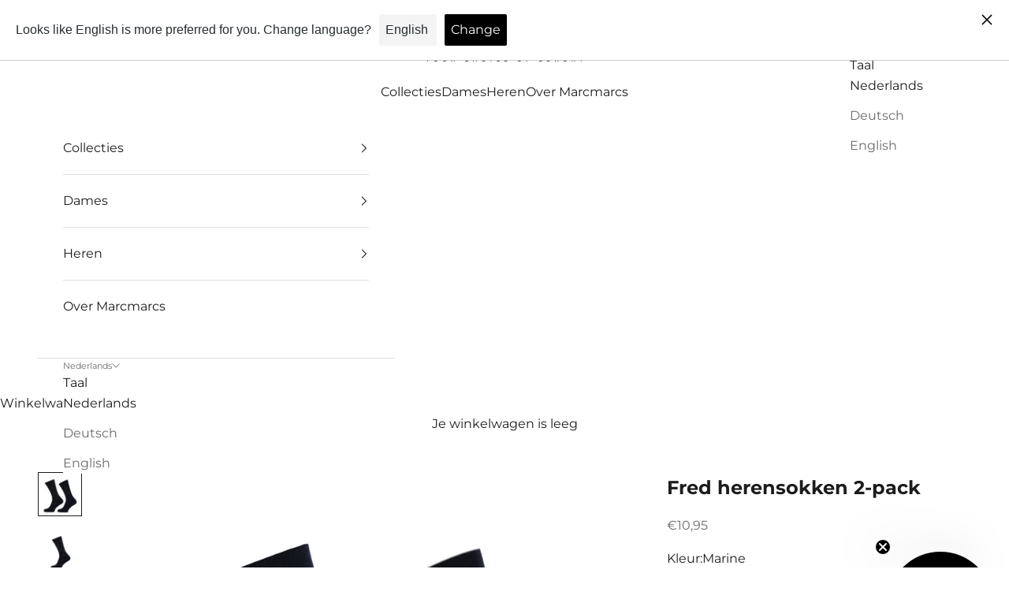

--- FILE ---
content_type: text/html; charset=utf-8
request_url: https://marcmarcs.com/products/herensok-mm-fred-cotton-2-pack
body_size: 46052
content:
<!doctype html>

<html lang="nl" dir="ltr">
  <head>
    <meta charset="utf-8">
    <meta name="viewport" content="width=device-width, initial-scale=1.0, height=device-height, minimum-scale=1.0, maximum-scale=5.0">

    <title>Fred herensokken 2-pack</title><meta name="description" content="Onze met onze prachtige Fred herensokken 2-pack van hoogwaardig katoen. De niet voelbare constructie minimaliseert irritatie, waardoor het draagcomfort nog verder wordt verbeterd. Onze luxe herensokken zijn niet alleen ontworpen voor stijl, maar ook voor praktisch gebruik. Verhoog uw sokkenstijl en ervaar ongeëvenaard "><link rel="canonical" href="https://marcmarcs.com/products/herensok-mm-fred-cotton-2-pack"><link rel="shortcut icon" href="//marcmarcs.com/cdn/shop/files/Favicon_brand-approved.png?v=1641467738&width=96">
      <link rel="apple-touch-icon" href="//marcmarcs.com/cdn/shop/files/Favicon_brand-approved.png?v=1641467738&width=180"><link rel="preconnect" href="https://fonts.shopifycdn.com" crossorigin><link rel="preload" href="//marcmarcs.com/cdn/fonts/montserrat/montserrat_n7.3c434e22befd5c18a6b4afadb1e3d77c128c7939.woff2" as="font" type="font/woff2" crossorigin><link rel="preload" href="//marcmarcs.com/cdn/fonts/montserrat/montserrat_n4.81949fa0ac9fd2021e16436151e8eaa539321637.woff2" as="font" type="font/woff2" crossorigin><meta property="og:type" content="product">
  <meta property="og:title" content="Fred herensokken 2-pack">
  <meta property="product:price:amount" content="10,95">
  <meta property="product:price:currency" content="EUR">
  <meta property="product:availability" content="in stock"><meta property="og:image" content="http://marcmarcs.com/cdn/shop/files/92181_4990_00.jpg?v=1687336225&width=2048">
  <meta property="og:image:secure_url" content="https://marcmarcs.com/cdn/shop/files/92181_4990_00.jpg?v=1687336225&width=2048">
  <meta property="og:image:width" content="1200">
  <meta property="og:image:height" content="1200"><meta property="og:description" content="Onze met onze prachtige Fred herensokken 2-pack van hoogwaardig katoen. De niet voelbare constructie minimaliseert irritatie, waardoor het draagcomfort nog verder wordt verbeterd. Onze luxe herensokken zijn niet alleen ontworpen voor stijl, maar ook voor praktisch gebruik. Verhoog uw sokkenstijl en ervaar ongeëvenaard "><meta property="og:url" content="https://marcmarcs.com/products/herensok-mm-fred-cotton-2-pack">
<meta property="og:site_name" content="MarcMarcs"><meta name="twitter:card" content="summary"><meta name="twitter:title" content="Fred herensokken 2-pack">
  <meta name="twitter:description" content="Onze met onze prachtige Fred herensokken 2-pack van hoogwaardig katoen. De niet voelbare constructie minimaliseert irritatie, waardoor het draagcomfort nog verder wordt verbeterd. Onze luxe herensokken zijn niet alleen ontworpen voor stijl, maar ook voor praktisch gebruik. Verhoog uw sokkenstijl en ervaar ongeëvenaard comfort en elegantie met deze uitzonderlijke sokken.
Materiaal: 75% Katoen, 23% Polyamide, 2% Elasthaan"><meta name="twitter:image" content="https://marcmarcs.com/cdn/shop/files/92181_4990_00.jpg?crop=center&height=1200&v=1687336225&width=1200">
  <meta name="twitter:image:alt" content="Fred herensokken 2-pack - MarcMarcs"><script async crossorigin fetchpriority="high" src="/cdn/shopifycloud/importmap-polyfill/es-modules-shim.2.4.0.js"></script>
<script type="application/ld+json">{"@context":"http:\/\/schema.org\/","@id":"\/products\/herensok-mm-fred-cotton-2-pack#product","@type":"ProductGroup","brand":{"@type":"Brand","name":"Marcmarcs"},"category":"Sokken","description":"Onze met onze prachtige Fred herensokken 2-pack van hoogwaardig katoen. De niet voelbare constructie minimaliseert irritatie, waardoor het draagcomfort nog verder wordt verbeterd. Onze luxe herensokken zijn niet alleen ontworpen voor stijl, maar ook voor praktisch gebruik. Verhoog uw sokkenstijl en ervaar ongeëvenaard comfort en elegantie met deze uitzonderlijke sokken.\nMateriaal: 75% Katoen, 23% Polyamide, 2% Elasthaan","hasVariant":[{"@id":"\/products\/herensok-mm-fred-cotton-2-pack?variant=46886239535448#variant","@type":"Product","gtin":"8719534254767","image":"https:\/\/marcmarcs.com\/cdn\/shop\/files\/92181_4990_00.jpg?v=1687336225\u0026width=1920","name":"Fred herensokken 2-pack - Marine \/ 39-42","offers":{"@id":"\/products\/herensok-mm-fred-cotton-2-pack?variant=46886239535448#offer","@type":"Offer","availability":"http:\/\/schema.org\/InStock","price":"10.95","priceCurrency":"EUR","url":"https:\/\/marcmarcs.com\/products\/herensok-mm-fred-cotton-2-pack?variant=46886239535448"},"sku":"92181-4990P-3942"},{"@id":"\/products\/herensok-mm-fred-cotton-2-pack?variant=46886239568216#variant","@type":"Product","gtin":"8719534254774","image":"https:\/\/marcmarcs.com\/cdn\/shop\/files\/92181_4990_00.jpg?v=1687336225\u0026width=1920","name":"Fred herensokken 2-pack - Marine \/ 43-46","offers":{"@id":"\/products\/herensok-mm-fred-cotton-2-pack?variant=46886239568216#offer","@type":"Offer","availability":"http:\/\/schema.org\/InStock","price":"10.95","priceCurrency":"EUR","url":"https:\/\/marcmarcs.com\/products\/herensok-mm-fred-cotton-2-pack?variant=46886239568216"},"sku":"92181-4990P-4346"},{"@id":"\/products\/herensok-mm-fred-cotton-2-pack?variant=46886239600984#variant","@type":"Product","gtin":"8719534267279","image":"https:\/\/marcmarcs.com\/cdn\/shop\/files\/92181_4990_00.jpg?v=1687336225\u0026width=1920","name":"Fred herensokken 2-pack - Marine \/ 47-50","offers":{"@id":"\/products\/herensok-mm-fred-cotton-2-pack?variant=46886239600984#offer","@type":"Offer","availability":"http:\/\/schema.org\/OutOfStock","price":"10.95","priceCurrency":"EUR","url":"https:\/\/marcmarcs.com\/products\/herensok-mm-fred-cotton-2-pack?variant=46886239600984"},"sku":"92181-4990P-4750"},{"@id":"\/products\/herensok-mm-fred-cotton-2-pack?variant=46886239633752#variant","@type":"Product","gtin":"8719534254781","image":"https:\/\/marcmarcs.com\/cdn\/shop\/files\/92181_6550_00.jpg?v=1687336225\u0026width=1920","name":"Fred herensokken 2-pack - Grey \/ 39-42","offers":{"@id":"\/products\/herensok-mm-fred-cotton-2-pack?variant=46886239633752#offer","@type":"Offer","availability":"http:\/\/schema.org\/InStock","price":"10.95","priceCurrency":"EUR","url":"https:\/\/marcmarcs.com\/products\/herensok-mm-fred-cotton-2-pack?variant=46886239633752"},"sku":"92181-6550P-3942"},{"@id":"\/products\/herensok-mm-fred-cotton-2-pack?variant=46886239666520#variant","@type":"Product","gtin":"8719534254798","image":"https:\/\/marcmarcs.com\/cdn\/shop\/files\/92181_6550_00.jpg?v=1687336225\u0026width=1920","name":"Fred herensokken 2-pack - Grey \/ 43-46","offers":{"@id":"\/products\/herensok-mm-fred-cotton-2-pack?variant=46886239666520#offer","@type":"Offer","availability":"http:\/\/schema.org\/InStock","price":"10.95","priceCurrency":"EUR","url":"https:\/\/marcmarcs.com\/products\/herensok-mm-fred-cotton-2-pack?variant=46886239666520"},"sku":"92181-6550P-4346"},{"@id":"\/products\/herensok-mm-fred-cotton-2-pack?variant=46886239699288#variant","@type":"Product","gtin":"8719534267286","image":"https:\/\/marcmarcs.com\/cdn\/shop\/files\/92181_6550_00.jpg?v=1687336225\u0026width=1920","name":"Fred herensokken 2-pack - Grey \/ 47-50","offers":{"@id":"\/products\/herensok-mm-fred-cotton-2-pack?variant=46886239699288#offer","@type":"Offer","availability":"http:\/\/schema.org\/OutOfStock","price":"10.95","priceCurrency":"EUR","url":"https:\/\/marcmarcs.com\/products\/herensok-mm-fred-cotton-2-pack?variant=46886239699288"},"sku":"92181-6550P-4750"}],"name":"Fred herensokken 2-pack","productGroupID":"8662021112152","url":"https:\/\/marcmarcs.com\/products\/herensok-mm-fred-cotton-2-pack"}</script><script type="application/ld+json">
  {
    "@context": "https://schema.org",
    "@type": "BreadcrumbList",
    "itemListElement": [{
        "@type": "ListItem",
        "position": 1,
        "name": "Start",
        "item": "https://marcmarcs.com"
      },{
            "@type": "ListItem",
            "position": 2,
            "name": "Fred herensokken 2-pack",
            "item": "https://marcmarcs.com/products/herensok-mm-fred-cotton-2-pack"
          }]
  }
</script><style>/* Typography (heading) */
  @font-face {
  font-family: Montserrat;
  font-weight: 700;
  font-style: normal;
  font-display: fallback;
  src: url("//marcmarcs.com/cdn/fonts/montserrat/montserrat_n7.3c434e22befd5c18a6b4afadb1e3d77c128c7939.woff2") format("woff2"),
       url("//marcmarcs.com/cdn/fonts/montserrat/montserrat_n7.5d9fa6e2cae713c8fb539a9876489d86207fe957.woff") format("woff");
}

@font-face {
  font-family: Montserrat;
  font-weight: 700;
  font-style: italic;
  font-display: fallback;
  src: url("//marcmarcs.com/cdn/fonts/montserrat/montserrat_i7.a0d4a463df4f146567d871890ffb3c80408e7732.woff2") format("woff2"),
       url("//marcmarcs.com/cdn/fonts/montserrat/montserrat_i7.f6ec9f2a0681acc6f8152c40921d2a4d2e1a2c78.woff") format("woff");
}

/* Typography (body) */
  @font-face {
  font-family: Montserrat;
  font-weight: 400;
  font-style: normal;
  font-display: fallback;
  src: url("//marcmarcs.com/cdn/fonts/montserrat/montserrat_n4.81949fa0ac9fd2021e16436151e8eaa539321637.woff2") format("woff2"),
       url("//marcmarcs.com/cdn/fonts/montserrat/montserrat_n4.a6c632ca7b62da89c3594789ba828388aac693fe.woff") format("woff");
}

@font-face {
  font-family: Montserrat;
  font-weight: 400;
  font-style: italic;
  font-display: fallback;
  src: url("//marcmarcs.com/cdn/fonts/montserrat/montserrat_i4.5a4ea298b4789e064f62a29aafc18d41f09ae59b.woff2") format("woff2"),
       url("//marcmarcs.com/cdn/fonts/montserrat/montserrat_i4.072b5869c5e0ed5b9d2021e4c2af132e16681ad2.woff") format("woff");
}

@font-face {
  font-family: Montserrat;
  font-weight: 700;
  font-style: normal;
  font-display: fallback;
  src: url("//marcmarcs.com/cdn/fonts/montserrat/montserrat_n7.3c434e22befd5c18a6b4afadb1e3d77c128c7939.woff2") format("woff2"),
       url("//marcmarcs.com/cdn/fonts/montserrat/montserrat_n7.5d9fa6e2cae713c8fb539a9876489d86207fe957.woff") format("woff");
}

@font-face {
  font-family: Montserrat;
  font-weight: 700;
  font-style: italic;
  font-display: fallback;
  src: url("//marcmarcs.com/cdn/fonts/montserrat/montserrat_i7.a0d4a463df4f146567d871890ffb3c80408e7732.woff2") format("woff2"),
       url("//marcmarcs.com/cdn/fonts/montserrat/montserrat_i7.f6ec9f2a0681acc6f8152c40921d2a4d2e1a2c78.woff") format("woff");
}

:root {
    /* Container */
    --container-max-width: 100%;
    --container-xxs-max-width: 27.5rem; /* 440px */
    --container-xs-max-width: 42.5rem; /* 680px */
    --container-sm-max-width: 61.25rem; /* 980px */
    --container-md-max-width: 71.875rem; /* 1150px */
    --container-lg-max-width: 78.75rem; /* 1260px */
    --container-xl-max-width: 85rem; /* 1360px */
    --container-gutter: 1.25rem;

    --section-vertical-spacing: 2.5rem;
    --section-vertical-spacing-tight:2.5rem;

    --section-stack-gap:2.25rem;
    --section-stack-gap-tight:2.25rem;

    /* Form settings */
    --form-gap: 1.25rem; /* Gap between fieldset and submit button */
    --fieldset-gap: 1rem; /* Gap between each form input within a fieldset */
    --form-control-gap: 0.625rem; /* Gap between input and label (ignored for floating label) */
    --checkbox-control-gap: 0.75rem; /* Horizontal gap between checkbox and its associated label */
    --input-padding-block: 0.65rem; /* Vertical padding for input, textarea and native select */
    --input-padding-inline: 0.8rem; /* Horizontal padding for input, textarea and native select */
    --checkbox-size: 0.875rem; /* Size (width and height) for checkbox */

    /* Other sizes */
    --sticky-area-height: calc(var(--announcement-bar-is-sticky, 0) * var(--announcement-bar-height, 0px) + var(--header-is-sticky, 0) * var(--header-is-visible, 1) * var(--header-height, 0px));

    /* RTL support */
    --transform-logical-flip: 1;
    --transform-origin-start: left;
    --transform-origin-end: right;

    /**
     * ---------------------------------------------------------------------
     * TYPOGRAPHY
     * ---------------------------------------------------------------------
     */

    /* Font properties */
    --heading-font-family: Montserrat, sans-serif;
    --heading-font-weight: 700;
    --heading-font-style: normal;
    --heading-text-transform: uppercase;
    --heading-letter-spacing: 0.0em;
    --text-font-family: Montserrat, sans-serif;
    --text-font-weight: 400;
    --text-font-style: normal;
    --text-letter-spacing: 0.0em;
    --button-font: var(--text-font-style) var(--text-font-weight) var(--text-sm) / 1.65 var(--text-font-family);
    --button-text-transform: uppercase;
    --button-letter-spacing: 0.0em;

    /* Font sizes */--text-heading-size-factor: 1;
    --text-h1: max(0.6875rem, clamp(1.375rem, 1.146341463414634rem + 0.975609756097561vw, 2rem) * var(--text-heading-size-factor));
    --text-h2: max(0.6875rem, clamp(1.25rem, 1.0670731707317074rem + 0.7804878048780488vw, 1.75rem) * var(--text-heading-size-factor));
    --text-h3: max(0.6875rem, clamp(1.125rem, 1.0335365853658536rem + 0.3902439024390244vw, 1.375rem) * var(--text-heading-size-factor));
    --text-h4: max(0.6875rem, clamp(1rem, 0.9542682926829268rem + 0.1951219512195122vw, 1.125rem) * var(--text-heading-size-factor));
    --text-h5: calc(0.875rem * var(--text-heading-size-factor));
    --text-h6: calc(0.75rem * var(--text-heading-size-factor));

    --text-xs: 0.75rem;
    --text-sm: 0.8125rem;
    --text-base: 0.875rem;
    --text-lg: 1.0rem;
    --text-xl: 1.25rem;

    /* Rounded variables (used for border radius) */
    --rounded-full: 9999px;
    --button-border-radius: 0.0rem;
    --input-border-radius: 0.0rem;

    /* Box shadow */
    --shadow-sm: 0 2px 8px rgb(0 0 0 / 0.05);
    --shadow: 0 5px 15px rgb(0 0 0 / 0.05);
    --shadow-md: 0 5px 30px rgb(0 0 0 / 0.05);
    --shadow-block: px px px rgb(var(--text-primary) / 0.0);

    /**
     * ---------------------------------------------------------------------
     * OTHER
     * ---------------------------------------------------------------------
     */

    --checkmark-svg-url: url(//marcmarcs.com/cdn/shop/t/7/assets/checkmark.svg?v=77552481021870063511734593546);
    --cursor-zoom-in-svg-url: url(//marcmarcs.com/cdn/shop/t/7/assets/cursor-zoom-in.svg?v=112480252220988712521734593546);
  }

  [dir="rtl"]:root {
    /* RTL support */
    --transform-logical-flip: -1;
    --transform-origin-start: right;
    --transform-origin-end: left;
  }

  @media screen and (min-width: 700px) {
    :root {
      /* Typography (font size) */
      --text-xs: 0.875rem;
      --text-sm: 0.9375rem;
      --text-base: 1.0rem;
      --text-lg: 1.125rem;
      --text-xl: 1.375rem;

      /* Spacing settings */
      --container-gutter: 2rem;
    }
  }

  @media screen and (min-width: 1000px) {
    :root {
      /* Spacing settings */
      --container-gutter: 3rem;

      --section-vertical-spacing: 4rem;
      --section-vertical-spacing-tight: 4rem;

      --section-stack-gap:3rem;
      --section-stack-gap-tight:3rem;
    }
  }:root {/* Overlay used for modal */
    --page-overlay: 0 0 0 / 0.4;

    /* We use the first scheme background as default */
    --page-background: ;

    /* Product colors */
    --on-sale-text: 227 44 43;
    --on-sale-badge-background: 227 44 43;
    --on-sale-badge-text: 255 255 255;
    --sold-out-badge-background: 239 239 239;
    --sold-out-badge-text: 0 0 0 / 0.65;
    --custom-badge-background: 28 28 28;
    --custom-badge-text: 255 255 255;
    --star-color: 28 28 28;

    /* Status colors */
    --success-background: 212 227 203;
    --success-text: 48 122 7;
    --warning-background: 253 241 224;
    --warning-text: 237 138 0;
    --error-background: 243 204 204;
    --error-text: 203 43 43;
  }.color-scheme--scheme-1 {
      /* Color settings */--accent: 28 28 28;
      --text-color: 28 28 28;
      --background: 255 255 255 / 1.0;
      --background-without-opacity: 255 255 255;
      --background-gradient: ;--border-color: 221 221 221;/* Button colors */
      --button-background: 28 28 28;
      --button-text-color: 255 255 255;

      /* Circled buttons */
      --circle-button-background: 255 255 255;
      --circle-button-text-color: 28 28 28;
    }.shopify-section:has(.section-spacing.color-scheme--bg-54922f2e920ba8346f6dc0fba343d673) + .shopify-section:has(.section-spacing.color-scheme--bg-54922f2e920ba8346f6dc0fba343d673:not(.bordered-section)) .section-spacing {
      padding-block-start: 0;
    }.color-scheme--scheme-2 {
      /* Color settings */--accent: 28 28 28;
      --text-color: 28 28 28;
      --background: 255 255 255 / 1.0;
      --background-without-opacity: 255 255 255;
      --background-gradient: ;--border-color: 221 221 221;/* Button colors */
      --button-background: 28 28 28;
      --button-text-color: 255 255 255;

      /* Circled buttons */
      --circle-button-background: 255 255 255;
      --circle-button-text-color: 28 28 28;
    }.shopify-section:has(.section-spacing.color-scheme--bg-54922f2e920ba8346f6dc0fba343d673) + .shopify-section:has(.section-spacing.color-scheme--bg-54922f2e920ba8346f6dc0fba343d673:not(.bordered-section)) .section-spacing {
      padding-block-start: 0;
    }.color-scheme--scheme-3 {
      /* Color settings */--accent: 255 255 255;
      --text-color: 255 255 255;
      --background: 28 28 28 / 1.0;
      --background-without-opacity: 28 28 28;
      --background-gradient: ;--border-color: 62 62 62;/* Button colors */
      --button-background: 255 255 255;
      --button-text-color: 28 28 28;

      /* Circled buttons */
      --circle-button-background: 255 255 255;
      --circle-button-text-color: 28 28 28;
    }.shopify-section:has(.section-spacing.color-scheme--bg-c1f8cb21047e4797e94d0969dc5d1e44) + .shopify-section:has(.section-spacing.color-scheme--bg-c1f8cb21047e4797e94d0969dc5d1e44:not(.bordered-section)) .section-spacing {
      padding-block-start: 0;
    }.color-scheme--scheme-4 {
      /* Color settings */--accent: 255 255 255;
      --text-color: 255 255 255;
      --background: 0 0 0 / 0.0;
      --background-without-opacity: 0 0 0;
      --background-gradient: ;--border-color: 255 255 255;/* Button colors */
      --button-background: 255 255 255;
      --button-text-color: 28 28 28;

      /* Circled buttons */
      --circle-button-background: 255 255 255;
      --circle-button-text-color: 28 28 28;
    }.shopify-section:has(.section-spacing.color-scheme--bg-3671eee015764974ee0aef1536023e0f) + .shopify-section:has(.section-spacing.color-scheme--bg-3671eee015764974ee0aef1536023e0f:not(.bordered-section)) .section-spacing {
      padding-block-start: 0;
    }.color-scheme--dialog {
      /* Color settings */--accent: 28 28 28;
      --text-color: 28 28 28;
      --background: 255 255 255 / 1.0;
      --background-without-opacity: 255 255 255;
      --background-gradient: ;--border-color: 221 221 221;/* Button colors */
      --button-background: 28 28 28;
      --button-text-color: 255 255 255;

      /* Circled buttons */
      --circle-button-background: 255 255 255;
      --circle-button-text-color: 28 28 28;
    }
</style><script>
  // This allows to expose several variables to the global scope, to be used in scripts
  window.themeVariables = {
    settings: {
      showPageTransition: null,
      pageType: "product",
      moneyFormat: "€{{amount_with_comma_separator}}",
      moneyWithCurrencyFormat: "€{{amount_with_comma_separator}} EUR",
      currencyCodeEnabled: false,
      cartType: "drawer",
      staggerMenuApparition: true
    },

    strings: {
      addedToCart: "Toegevoegd aan je winkelwagen!",
      closeGallery: "Galerie sluiten",
      zoomGallery: "In-\/uitzoomen",
      errorGallery: "Afbeelding kan niet worden geladen",
      shippingEstimatorNoResults: "Sorry, we verzenden niet naar je adres.",
      shippingEstimatorOneResult: "Er is één verzendtarief voor je adres:",
      shippingEstimatorMultipleResults: "Er zijn meerdere verzendtarieven voor je adres:",
      shippingEstimatorError: "Er zijn een of meer fouten opgetreden bij het ophalen van de verzendtarieven:",
      next: "Volgende",
      previous: "Vorige"
    },

    mediaQueries: {
      'sm': 'screen and (min-width: 700px)',
      'md': 'screen and (min-width: 1000px)',
      'lg': 'screen and (min-width: 1150px)',
      'xl': 'screen and (min-width: 1400px)',
      '2xl': 'screen and (min-width: 1600px)',
      'sm-max': 'screen and (max-width: 699px)',
      'md-max': 'screen and (max-width: 999px)',
      'lg-max': 'screen and (max-width: 1149px)',
      'xl-max': 'screen and (max-width: 1399px)',
      '2xl-max': 'screen and (max-width: 1599px)',
      'motion-safe': '(prefers-reduced-motion: no-preference)',
      'motion-reduce': '(prefers-reduced-motion: reduce)',
      'supports-hover': 'screen and (pointer: fine)',
      'supports-touch': 'screen and (hover: none)'
    }
  };</script><script type="importmap">{
        "imports": {
          "vendor": "//marcmarcs.com/cdn/shop/t/7/assets/vendor.min.js?v=118757129943152772801745245515",
          "theme": "//marcmarcs.com/cdn/shop/t/7/assets/theme.js?v=120688118179581468051745245514",
          "photoswipe": "//marcmarcs.com/cdn/shop/t/7/assets/photoswipe.min.js?v=13374349288281597431734593528"
        }
      }
    </script>

    <script type="module" src="//marcmarcs.com/cdn/shop/t/7/assets/vendor.min.js?v=118757129943152772801745245515"></script>
    <script type="module" src="//marcmarcs.com/cdn/shop/t/7/assets/theme.js?v=120688118179581468051745245514"></script>

    <script>window.performance && window.performance.mark && window.performance.mark('shopify.content_for_header.start');</script><meta name="google-site-verification" content="ywyXLLICxpNMo5Q-uylT-KIBv8qrVdzBvjMsewMVsOQ">
<meta name="facebook-domain-verification" content="gypwyovtu5ob5bdug5hifkho6321sv">
<meta name="facebook-domain-verification" content="r3shy21s3q6ma3srastnd2pj8939km">
<meta name="facebook-domain-verification" content="3ru155fvm3tew9k3oawetktd28plhj">
<meta name="facebook-domain-verification" content="kbgtz7bylv5zmldkoef3xf0frwhrwc">
<meta name="facebook-domain-verification" content="bpovyth4z8j290yeb88jqesmo5k41a">
<meta name="facebook-domain-verification" content="t8sf3v34p9z7syi5si1k69kh4zrs0j">
<meta name="facebook-domain-verification" content="4d3ls835yle33vnh97vbzwn835qx9u">
<meta name="facebook-domain-verification" content="yleepz0jg0esrtglprndqxc9avlfpa">
<meta id="shopify-digital-wallet" name="shopify-digital-wallet" content="/60615131341/digital_wallets/dialog">
<meta name="shopify-checkout-api-token" content="9c4ddc31eb4f547547e84459e4497d67">
<link rel="alternate" hreflang="x-default" href="https://marcmarcs.com/products/herensok-mm-fred-cotton-2-pack">
<link rel="alternate" hreflang="nl" href="https://marcmarcs.com/products/herensok-mm-fred-cotton-2-pack">
<link rel="alternate" hreflang="de" href="https://marcmarcs.com/de/products/herensok-mm-fred-cotton-2-pack">
<link rel="alternate" hreflang="en" href="https://marcmarcs.com/en/products/herensok-mm-fred-cotton-2-pack">
<link rel="alternate" hreflang="nl-AT" href="https://marcmarcs.com/nl-eng/products/herensok-mm-fred-cotton-2-pack">
<link rel="alternate" hreflang="de-AT" href="https://marcmarcs.com/de-eng/products/herensok-mm-fred-cotton-2-pack">
<link rel="alternate" hreflang="en-AT" href="https://marcmarcs.com/en-eng/products/herensok-mm-fred-cotton-2-pack">
<link rel="alternate" hreflang="nl-CA" href="https://marcmarcs.com/nl-eng/products/herensok-mm-fred-cotton-2-pack">
<link rel="alternate" hreflang="de-CA" href="https://marcmarcs.com/de-eng/products/herensok-mm-fred-cotton-2-pack">
<link rel="alternate" hreflang="en-CA" href="https://marcmarcs.com/en-eng/products/herensok-mm-fred-cotton-2-pack">
<link rel="alternate" hreflang="nl-DK" href="https://marcmarcs.com/nl-eng/products/herensok-mm-fred-cotton-2-pack">
<link rel="alternate" hreflang="de-DK" href="https://marcmarcs.com/de-eng/products/herensok-mm-fred-cotton-2-pack">
<link rel="alternate" hreflang="en-DK" href="https://marcmarcs.com/en-eng/products/herensok-mm-fred-cotton-2-pack">
<link rel="alternate" hreflang="nl-ES" href="https://marcmarcs.com/nl-eng/products/herensok-mm-fred-cotton-2-pack">
<link rel="alternate" hreflang="de-ES" href="https://marcmarcs.com/de-eng/products/herensok-mm-fred-cotton-2-pack">
<link rel="alternate" hreflang="en-ES" href="https://marcmarcs.com/en-eng/products/herensok-mm-fred-cotton-2-pack">
<link rel="alternate" hreflang="nl-NO" href="https://marcmarcs.com/nl-eng/products/herensok-mm-fred-cotton-2-pack">
<link rel="alternate" hreflang="de-NO" href="https://marcmarcs.com/de-eng/products/herensok-mm-fred-cotton-2-pack">
<link rel="alternate" hreflang="en-NO" href="https://marcmarcs.com/en-eng/products/herensok-mm-fred-cotton-2-pack">
<link rel="alternate" hreflang="nl-SE" href="https://marcmarcs.com/nl-eng/products/herensok-mm-fred-cotton-2-pack">
<link rel="alternate" hreflang="de-SE" href="https://marcmarcs.com/de-eng/products/herensok-mm-fred-cotton-2-pack">
<link rel="alternate" hreflang="en-SE" href="https://marcmarcs.com/en-eng/products/herensok-mm-fred-cotton-2-pack">
<link rel="alternate" hreflang="de-CH" href="https://marcmarcs.com/de-ch/products/herensok-mm-fred-cotton-2-pack">
<link rel="alternate" hreflang="en-CH" href="https://marcmarcs.com/en-ch/products/herensok-mm-fred-cotton-2-pack">
<link rel="alternate" hreflang="nl-CH" href="https://marcmarcs.com/nl-ch/products/herensok-mm-fred-cotton-2-pack">
<link rel="alternate" hreflang="de-DE" href="https://marcmarcs.com/de-de/products/herensok-mm-fred-cotton-2-pack">
<link rel="alternate" hreflang="en-DE" href="https://marcmarcs.com/en-de/products/herensok-mm-fred-cotton-2-pack">
<link rel="alternate" hreflang="nl-DE" href="https://marcmarcs.com/nl-de/products/herensok-mm-fred-cotton-2-pack">
<link rel="alternate" type="application/json+oembed" href="https://marcmarcs.com/products/herensok-mm-fred-cotton-2-pack.oembed">
<script async="async" src="/checkouts/internal/preloads.js?locale=nl-NL"></script>
<script id="apple-pay-shop-capabilities" type="application/json">{"shopId":60615131341,"countryCode":"NL","currencyCode":"EUR","merchantCapabilities":["supports3DS"],"merchantId":"gid:\/\/shopify\/Shop\/60615131341","merchantName":"MarcMarcs","requiredBillingContactFields":["postalAddress","email","phone"],"requiredShippingContactFields":["postalAddress","email","phone"],"shippingType":"shipping","supportedNetworks":["visa","maestro","masterCard","amex"],"total":{"type":"pending","label":"MarcMarcs","amount":"1.00"},"shopifyPaymentsEnabled":true,"supportsSubscriptions":true}</script>
<script id="shopify-features" type="application/json">{"accessToken":"9c4ddc31eb4f547547e84459e4497d67","betas":["rich-media-storefront-analytics"],"domain":"marcmarcs.com","predictiveSearch":true,"shopId":60615131341,"locale":"nl"}</script>
<script>var Shopify = Shopify || {};
Shopify.shop = "marcmarcs2.myshopify.com";
Shopify.locale = "nl";
Shopify.currency = {"active":"EUR","rate":"1.0"};
Shopify.country = "NL";
Shopify.theme = {"name":"Prestige","id":175701786968,"schema_name":"Prestige","schema_version":"10.7.0","theme_store_id":855,"role":"main"};
Shopify.theme.handle = "null";
Shopify.theme.style = {"id":null,"handle":null};
Shopify.cdnHost = "marcmarcs.com/cdn";
Shopify.routes = Shopify.routes || {};
Shopify.routes.root = "/";</script>
<script type="module">!function(o){(o.Shopify=o.Shopify||{}).modules=!0}(window);</script>
<script>!function(o){function n(){var o=[];function n(){o.push(Array.prototype.slice.apply(arguments))}return n.q=o,n}var t=o.Shopify=o.Shopify||{};t.loadFeatures=n(),t.autoloadFeatures=n()}(window);</script>
<script id="shop-js-analytics" type="application/json">{"pageType":"product"}</script>
<script defer="defer" async type="module" src="//marcmarcs.com/cdn/shopifycloud/shop-js/modules/v2/client.init-shop-cart-sync_CwGft62q.nl.esm.js"></script>
<script defer="defer" async type="module" src="//marcmarcs.com/cdn/shopifycloud/shop-js/modules/v2/chunk.common_BAeYDmFP.esm.js"></script>
<script defer="defer" async type="module" src="//marcmarcs.com/cdn/shopifycloud/shop-js/modules/v2/chunk.modal_B9qqLDBC.esm.js"></script>
<script type="module">
  await import("//marcmarcs.com/cdn/shopifycloud/shop-js/modules/v2/client.init-shop-cart-sync_CwGft62q.nl.esm.js");
await import("//marcmarcs.com/cdn/shopifycloud/shop-js/modules/v2/chunk.common_BAeYDmFP.esm.js");
await import("//marcmarcs.com/cdn/shopifycloud/shop-js/modules/v2/chunk.modal_B9qqLDBC.esm.js");

  window.Shopify.SignInWithShop?.initShopCartSync?.({"fedCMEnabled":true,"windoidEnabled":true});

</script>
<script id="__st">var __st={"a":60615131341,"offset":3600,"reqid":"66cf6122-50e0-45a9-a1f0-c8b3bc2ab25f-1769288580","pageurl":"marcmarcs.com\/products\/herensok-mm-fred-cotton-2-pack","u":"c58e71dbaa62","p":"product","rtyp":"product","rid":8662021112152};</script>
<script>window.ShopifyPaypalV4VisibilityTracking = true;</script>
<script id="captcha-bootstrap">!function(){'use strict';const t='contact',e='account',n='new_comment',o=[[t,t],['blogs',n],['comments',n],[t,'customer']],c=[[e,'customer_login'],[e,'guest_login'],[e,'recover_customer_password'],[e,'create_customer']],r=t=>t.map((([t,e])=>`form[action*='/${t}']:not([data-nocaptcha='true']) input[name='form_type'][value='${e}']`)).join(','),a=t=>()=>t?[...document.querySelectorAll(t)].map((t=>t.form)):[];function s(){const t=[...o],e=r(t);return a(e)}const i='password',u='form_key',d=['recaptcha-v3-token','g-recaptcha-response','h-captcha-response',i],f=()=>{try{return window.sessionStorage}catch{return}},m='__shopify_v',_=t=>t.elements[u];function p(t,e,n=!1){try{const o=window.sessionStorage,c=JSON.parse(o.getItem(e)),{data:r}=function(t){const{data:e,action:n}=t;return t[m]||n?{data:e,action:n}:{data:t,action:n}}(c);for(const[e,n]of Object.entries(r))t.elements[e]&&(t.elements[e].value=n);n&&o.removeItem(e)}catch(o){console.error('form repopulation failed',{error:o})}}const l='form_type',E='cptcha';function T(t){t.dataset[E]=!0}const w=window,h=w.document,L='Shopify',v='ce_forms',y='captcha';let A=!1;((t,e)=>{const n=(g='f06e6c50-85a8-45c8-87d0-21a2b65856fe',I='https://cdn.shopify.com/shopifycloud/storefront-forms-hcaptcha/ce_storefront_forms_captcha_hcaptcha.v1.5.2.iife.js',D={infoText:'Beschermd door hCaptcha',privacyText:'Privacy',termsText:'Voorwaarden'},(t,e,n)=>{const o=w[L][v],c=o.bindForm;if(c)return c(t,g,e,D).then(n);var r;o.q.push([[t,g,e,D],n]),r=I,A||(h.body.append(Object.assign(h.createElement('script'),{id:'captcha-provider',async:!0,src:r})),A=!0)});var g,I,D;w[L]=w[L]||{},w[L][v]=w[L][v]||{},w[L][v].q=[],w[L][y]=w[L][y]||{},w[L][y].protect=function(t,e){n(t,void 0,e),T(t)},Object.freeze(w[L][y]),function(t,e,n,w,h,L){const[v,y,A,g]=function(t,e,n){const i=e?o:[],u=t?c:[],d=[...i,...u],f=r(d),m=r(i),_=r(d.filter((([t,e])=>n.includes(e))));return[a(f),a(m),a(_),s()]}(w,h,L),I=t=>{const e=t.target;return e instanceof HTMLFormElement?e:e&&e.form},D=t=>v().includes(t);t.addEventListener('submit',(t=>{const e=I(t);if(!e)return;const n=D(e)&&!e.dataset.hcaptchaBound&&!e.dataset.recaptchaBound,o=_(e),c=g().includes(e)&&(!o||!o.value);(n||c)&&t.preventDefault(),c&&!n&&(function(t){try{if(!f())return;!function(t){const e=f();if(!e)return;const n=_(t);if(!n)return;const o=n.value;o&&e.removeItem(o)}(t);const e=Array.from(Array(32),(()=>Math.random().toString(36)[2])).join('');!function(t,e){_(t)||t.append(Object.assign(document.createElement('input'),{type:'hidden',name:u})),t.elements[u].value=e}(t,e),function(t,e){const n=f();if(!n)return;const o=[...t.querySelectorAll(`input[type='${i}']`)].map((({name:t})=>t)),c=[...d,...o],r={};for(const[a,s]of new FormData(t).entries())c.includes(a)||(r[a]=s);n.setItem(e,JSON.stringify({[m]:1,action:t.action,data:r}))}(t,e)}catch(e){console.error('failed to persist form',e)}}(e),e.submit())}));const S=(t,e)=>{t&&!t.dataset[E]&&(n(t,e.some((e=>e===t))),T(t))};for(const o of['focusin','change'])t.addEventListener(o,(t=>{const e=I(t);D(e)&&S(e,y())}));const B=e.get('form_key'),M=e.get(l),P=B&&M;t.addEventListener('DOMContentLoaded',(()=>{const t=y();if(P)for(const e of t)e.elements[l].value===M&&p(e,B);[...new Set([...A(),...v().filter((t=>'true'===t.dataset.shopifyCaptcha))])].forEach((e=>S(e,t)))}))}(h,new URLSearchParams(w.location.search),n,t,e,['guest_login'])})(!0,!0)}();</script>
<script integrity="sha256-4kQ18oKyAcykRKYeNunJcIwy7WH5gtpwJnB7kiuLZ1E=" data-source-attribution="shopify.loadfeatures" defer="defer" src="//marcmarcs.com/cdn/shopifycloud/storefront/assets/storefront/load_feature-a0a9edcb.js" crossorigin="anonymous"></script>
<script data-source-attribution="shopify.dynamic_checkout.dynamic.init">var Shopify=Shopify||{};Shopify.PaymentButton=Shopify.PaymentButton||{isStorefrontPortableWallets:!0,init:function(){window.Shopify.PaymentButton.init=function(){};var t=document.createElement("script");t.src="https://marcmarcs.com/cdn/shopifycloud/portable-wallets/latest/portable-wallets.nl.js",t.type="module",document.head.appendChild(t)}};
</script>
<script data-source-attribution="shopify.dynamic_checkout.buyer_consent">
  function portableWalletsHideBuyerConsent(e){var t=document.getElementById("shopify-buyer-consent"),n=document.getElementById("shopify-subscription-policy-button");t&&n&&(t.classList.add("hidden"),t.setAttribute("aria-hidden","true"),n.removeEventListener("click",e))}function portableWalletsShowBuyerConsent(e){var t=document.getElementById("shopify-buyer-consent"),n=document.getElementById("shopify-subscription-policy-button");t&&n&&(t.classList.remove("hidden"),t.removeAttribute("aria-hidden"),n.addEventListener("click",e))}window.Shopify?.PaymentButton&&(window.Shopify.PaymentButton.hideBuyerConsent=portableWalletsHideBuyerConsent,window.Shopify.PaymentButton.showBuyerConsent=portableWalletsShowBuyerConsent);
</script>
<script data-source-attribution="shopify.dynamic_checkout.cart.bootstrap">document.addEventListener("DOMContentLoaded",(function(){function t(){return document.querySelector("shopify-accelerated-checkout-cart, shopify-accelerated-checkout")}if(t())Shopify.PaymentButton.init();else{new MutationObserver((function(e,n){t()&&(Shopify.PaymentButton.init(),n.disconnect())})).observe(document.body,{childList:!0,subtree:!0})}}));
</script>
<link id="shopify-accelerated-checkout-styles" rel="stylesheet" media="screen" href="https://marcmarcs.com/cdn/shopifycloud/portable-wallets/latest/accelerated-checkout-backwards-compat.css" crossorigin="anonymous">
<style id="shopify-accelerated-checkout-cart">
        #shopify-buyer-consent {
  margin-top: 1em;
  display: inline-block;
  width: 100%;
}

#shopify-buyer-consent.hidden {
  display: none;
}

#shopify-subscription-policy-button {
  background: none;
  border: none;
  padding: 0;
  text-decoration: underline;
  font-size: inherit;
  cursor: pointer;
}

#shopify-subscription-policy-button::before {
  box-shadow: none;
}

      </style>

<script>window.performance && window.performance.mark && window.performance.mark('shopify.content_for_header.end');</script>
<link href="//marcmarcs.com/cdn/shop/t/7/assets/theme.css?v=59476350486779203171745245513" rel="stylesheet" type="text/css" media="all" /><!-- BEGIN app block: shopify://apps/langshop/blocks/sdk/84899e01-2b29-42af-99d6-46d16daa2111 --><!-- BEGIN app snippet: config --><script type="text/javascript">
    /** Workaround for backward compatibility with old versions of localized themes */
    if (window.LangShopConfig && window.LangShopConfig.themeDynamics && window.LangShopConfig.themeDynamics.length) {
        themeDynamics = window.LangShopConfig.themeDynamics;
    } else {
        themeDynamics = [];
    }

    window.LangShopConfig = {
    "currentLanguage": "nl",
    "currentCurrency": "eur",
    "currentCountry": "NL",
    "shopifyLocales": [{"code":"nl","name":"Nederlands","endonym_name":"Nederlands","rootUrl":"\/"},{"code":"de","name":"Duits","endonym_name":"Deutsch","rootUrl":"\/de"},{"code":"en","name":"Engels","endonym_name":"English","rootUrl":"\/en"}    ],
    "shopifyCountries": [{"code":"BE","name":"België", "currency":"EUR"},{"code":"CA","name":"Canada", "currency":"EUR"},{"code":"DK","name":"Denemarken", "currency":"EUR"},{"code":"DE","name":"Duitsland", "currency":"EUR"},{"code":"FR","name":"Frankrijk", "currency":"EUR"},{"code":"IE","name":"Ierland", "currency":"EUR"},{"code":"NL","name":"Nederland", "currency":"EUR"},{"code":"NO","name":"Noorwegen", "currency":"EUR"},{"code":"AT","name":"Oostenrijk", "currency":"EUR"},{"code":"ES","name":"Spanje", "currency":"EUR"},{"code":"GB","name":"Verenigd Koninkrijk", "currency":"EUR"},{"code":"SE","name":"Zweden", "currency":"EUR"},{"code":"CH","name":"Zwitserland", "currency":"CHF"}    ],
    "shopifyCurrencies": ["CHF","EUR"],
    "originalLanguage": {"code":"nl","alias":null,"title":"Dutch","icon":null,"published":true,"active":false},
    "targetLanguages": [{"code":"de","alias":null,"title":"German","icon":null,"published":true,"active":true},{"code":"en","alias":null,"title":"English","icon":null,"published":true,"active":true}],
    "languagesSwitchers": [],
    "defaultCurrency": {"code":"eur","title":"Euro","icon":null,"rate":0.8862,"formatWithCurrency":"€{{amount}} EUR","formatWithoutCurrency":"€{{amount}}"},
    "targetCurrencies": [],
    "currenciesSwitchers": [{"id":65225912,"title":null,"type":"dropdown","status":"admin-only","display":"all","position":"bottom-left","offset":"10px","shortTitles":false,"isolateStyles":true,"icons":"rounded","sprite":"flags","defaultStyles":true,"devices":{"mobile":{"visible":true,"minWidth":null,"maxWidth":{"value":480,"dimension":"px"}},"tablet":{"visible":true,"minWidth":{"value":481,"dimension":"px"},"maxWidth":{"value":1023,"dimension":"px"}},"desktop":{"visible":true,"minWidth":{"value":1024,"dimension":"px"},"maxWidth":null}},"styles":{"dropdown":{"activeContainer":{"padding":{"top":{"value":8,"dimension":"px"},"right":{"value":10,"dimension":"px"},"bottom":{"value":8,"dimension":"px"},"left":{"value":10,"dimension":"px"}},"background":"rgba(255,255,255,.95)","borderRadius":{"topLeft":{"value":0,"dimension":"px"},"topRight":{"value":0,"dimension":"px"},"bottomLeft":{"value":0,"dimension":"px"},"bottomRight":{"value":0,"dimension":"px"}},"borderTop":{"color":"rgba(224, 224, 224, 1)","style":"solid","width":{"value":1,"dimension":"px"}},"borderRight":{"color":"rgba(224, 224, 224, 1)","style":"solid","width":{"value":1,"dimension":"px"}},"borderBottom":{"color":"rgba(224, 224, 224, 1)","style":"solid","width":{"value":1,"dimension":"px"}},"borderLeft":{"color":"rgba(224, 224, 224, 1)","style":"solid","width":{"value":1,"dimension":"px"}}},"activeContainerHovered":null,"activeItem":{"fontSize":{"value":13,"dimension":"px"},"fontFamily":"Open Sans","color":"rgba(39, 46, 49, 1)"},"activeItemHovered":null,"activeItemIcon":{"offset":{"value":10,"dimension":"px"},"position":"left"},"dropdownContainer":{"animation":"sliding","background":"rgba(255,255,255,.95)","borderRadius":{"topLeft":{"value":0,"dimension":"px"},"topRight":{"value":0,"dimension":"px"},"bottomLeft":{"value":0,"dimension":"px"},"bottomRight":{"value":0,"dimension":"px"}},"borderTop":{"color":"rgba(224, 224, 224, 1)","style":"solid","width":{"value":1,"dimension":"px"}},"borderRight":{"color":"rgba(224, 224, 224, 1)","style":"solid","width":{"value":1,"dimension":"px"}},"borderBottom":{"color":"rgba(224, 224, 224, 1)","style":"solid","width":{"value":1,"dimension":"px"}},"borderLeft":{"color":"rgba(224, 224, 224, 1)","style":"solid","width":{"value":1,"dimension":"px"}},"padding":{"top":{"value":0,"dimension":"px"},"right":{"value":0,"dimension":"px"},"bottom":{"value":0,"dimension":"px"},"left":{"value":0,"dimension":"px"}}},"dropdownContainerHovered":null,"dropdownItem":{"padding":{"top":{"value":8,"dimension":"px"},"right":{"value":10,"dimension":"px"},"bottom":{"value":8,"dimension":"px"},"left":{"value":10,"dimension":"px"}},"fontSize":{"value":13,"dimension":"px"},"fontFamily":"Open Sans","color":"rgba(39, 46, 49, 1)"},"dropdownItemHovered":{"color":"rgba(27, 160, 227, 1)"},"dropdownItemIcon":{"position":"left","offset":{"value":10,"dimension":"px"}},"arrow":{"color":"rgba(39, 46, 49, 1)","position":"right","offset":{"value":20,"dimension":"px"},"size":{"value":6,"dimension":"px"}}},"inline":{"container":{"background":"rgba(255,255,255,.95)","borderRadius":{"topLeft":{"value":4,"dimension":"px"},"topRight":{"value":4,"dimension":"px"},"bottomLeft":{"value":4,"dimension":"px"},"bottomRight":{"value":4,"dimension":"px"}},"borderTop":{"color":"rgba(224, 224, 224, 1)","style":"solid","width":{"value":1,"dimension":"px"}},"borderRight":{"color":"rgba(224, 224, 224, 1)","style":"solid","width":{"value":1,"dimension":"px"}},"borderBottom":{"color":"rgba(224, 224, 224, 1)","style":"solid","width":{"value":1,"dimension":"px"}},"borderLeft":{"color":"rgba(224, 224, 224, 1)","style":"solid","width":{"value":1,"dimension":"px"}}},"containerHovered":null,"item":{"background":"transparent","padding":{"top":{"value":8,"dimension":"px"},"right":{"value":10,"dimension":"px"},"bottom":{"value":8,"dimension":"px"},"left":{"value":10,"dimension":"px"}},"fontSize":{"value":13,"dimension":"px"},"fontFamily":"Open Sans","color":"rgba(39, 46, 49, 1)"},"itemHovered":{"background":"rgba(245, 245, 245, 1)","color":"rgba(39, 46, 49, 1)"},"itemActive":{"background":"rgba(245, 245, 245, 1)","color":"rgba(27, 160, 227, 1)"},"itemIcon":{"position":"left","offset":{"value":10,"dimension":"px"}}},"ios":{"activeContainer":{"padding":{"top":{"value":0,"dimension":"px"},"right":{"value":0,"dimension":"px"},"bottom":{"value":0,"dimension":"px"},"left":{"value":0,"dimension":"px"}},"background":"rgba(255,255,255,.95)","borderRadius":{"topLeft":{"value":0,"dimension":"px"},"topRight":{"value":0,"dimension":"px"},"bottomLeft":{"value":0,"dimension":"px"},"bottomRight":{"value":0,"dimension":"px"}},"borderTop":{"color":"rgba(224, 224, 224, 1)","style":"solid","width":{"value":1,"dimension":"px"}},"borderRight":{"color":"rgba(224, 224, 224, 1)","style":"solid","width":{"value":1,"dimension":"px"}},"borderBottom":{"color":"rgba(224, 224, 224, 1)","style":"solid","width":{"value":1,"dimension":"px"}},"borderLeft":{"color":"rgba(224, 224, 224, 1)","style":"solid","width":{"value":1,"dimension":"px"}}},"activeContainerHovered":null,"activeItem":{"fontSize":{"value":13,"dimension":"px"},"fontFamily":"Open Sans","color":"rgba(39, 46, 49, 1)","padding":{"top":{"value":8,"dimension":"px"},"right":{"value":10,"dimension":"px"},"bottom":{"value":8,"dimension":"px"},"left":{"value":10,"dimension":"px"}}},"activeItemHovered":null,"activeItemIcon":{"position":"left","offset":{"value":10,"dimension":"px"}},"modalOverlay":{"background":"rgba(0, 0, 0, 0.7)"},"wheelButtonsContainer":{"background":"rgba(255, 255, 255, 1)","padding":{"top":{"value":8,"dimension":"px"},"right":{"value":10,"dimension":"px"},"bottom":{"value":8,"dimension":"px"},"left":{"value":10,"dimension":"px"}},"borderTop":{"color":"rgba(224, 224, 224, 1)","style":"solid","width":{"value":0,"dimension":"px"}},"borderRight":{"color":"rgba(224, 224, 224, 1)","style":"solid","width":{"value":0,"dimension":"px"}},"borderBottom":{"color":"rgba(224, 224, 224, 1)","style":"solid","width":{"value":1,"dimension":"px"}},"borderLeft":{"color":"rgba(224, 224, 224, 1)","style":"solid","width":{"value":0,"dimension":"px"}}},"wheelCloseButton":{"fontSize":{"value":14,"dimension":"px"},"fontFamily":"Open Sans","color":"rgba(39, 46, 49, 1)","fontWeight":"bold"},"wheelCloseButtonHover":null,"wheelSubmitButton":{"fontSize":{"value":14,"dimension":"px"},"fontFamily":"Open Sans","color":"rgba(39, 46, 49, 1)","fontWeight":"bold"},"wheelSubmitButtonHover":null,"wheelPanelContainer":{"background":"rgba(255, 255, 255, 1)"},"wheelLine":{"borderTop":{"color":"rgba(224, 224, 224, 1)","style":"solid","width":{"value":1,"dimension":"px"}},"borderRight":{"color":"rgba(224, 224, 224, 1)","style":"solid","width":{"value":0,"dimension":"px"}},"borderBottom":{"color":"rgba(224, 224, 224, 1)","style":"solid","width":{"value":1,"dimension":"px"}},"borderLeft":{"color":"rgba(224, 224, 224, 1)","style":"solid","width":{"value":0,"dimension":"px"}}},"wheelItem":{"background":"transparent","padding":{"top":{"value":8,"dimension":"px"},"right":{"value":10,"dimension":"px"},"bottom":{"value":8,"dimension":"px"},"left":{"value":10,"dimension":"px"}},"fontSize":{"value":13,"dimension":"px"},"fontFamily":"Open Sans","color":"rgba(39, 46, 49, 1)","justifyContent":"flex-start"},"wheelItemIcon":{"position":"left","offset":{"value":10,"dimension":"px"}}},"modal":{"activeContainer":{"padding":{"top":{"value":0,"dimension":"px"},"right":{"value":0,"dimension":"px"},"bottom":{"value":0,"dimension":"px"},"left":{"value":0,"dimension":"px"}},"background":"rgba(255,255,255,.95)","borderRadius":{"topLeft":{"value":0,"dimension":"px"},"topRight":{"value":0,"dimension":"px"},"bottomLeft":{"value":0,"dimension":"px"},"bottomRight":{"value":0,"dimension":"px"}},"borderTop":{"color":"rgba(224, 224, 224, 1)","style":"solid","width":{"value":1,"dimension":"px"}},"borderRight":{"color":"rgba(224, 224, 224, 1)","style":"solid","width":{"value":1,"dimension":"px"}},"borderBottom":{"color":"rgba(224, 224, 224, 1)","style":"solid","width":{"value":1,"dimension":"px"}},"borderLeft":{"color":"rgba(224, 224, 224, 1)","style":"solid","width":{"value":1,"dimension":"px"}}},"activeContainerHovered":null,"activeItem":{"fontSize":{"value":13,"dimension":"px"},"fontFamily":"Open Sans","color":"rgba(39, 46, 49, 1)","padding":{"top":{"value":8,"dimension":"px"},"right":{"value":10,"dimension":"px"},"bottom":{"value":8,"dimension":"px"},"left":{"value":10,"dimension":"px"}}},"activeItemHovered":null,"activeItemIcon":{"position":"left","offset":{"value":10,"dimension":"px"}},"modalOverlay":{"background":"rgba(0, 0, 0, 0.7)"},"modalContent":{"animation":"sliding-down","background":"rgba(255, 255, 255, 1)","maxHeight":{"value":80,"dimension":"vh"},"maxWidth":{"value":80,"dimension":"vw"},"width":{"value":320,"dimension":"px"}},"modalContentHover":null,"modalItem":{"reverseElements":true,"fontSize":{"value":11,"dimension":"px"},"fontFamily":"Open Sans","color":"rgba(102, 102, 102, 1)","textTransform":"uppercase","fontWeight":"bold","justifyContent":"space-between","letterSpacing":{"value":3,"dimension":"px"},"padding":{"top":{"value":20,"dimension":"px"},"right":{"value":26,"dimension":"px"},"bottom":{"value":20,"dimension":"px"},"left":{"value":26,"dimension":"px"}}},"modalItemIcon":{"offset":{"value":20,"dimension":"px"}},"modalItemRadio":{"size":{"value":20,"dimension":"px"},"offset":{"value":20,"dimension":"px"},"color":"rgba(193, 202, 202, 1)"},"modalItemHovered":{"background":"rgba(255, 103, 99, 0.5)","color":"rgba(254, 236, 233, 1)"},"modalItemHoveredRadio":{"size":{"value":20,"dimension":"px"},"offset":{"value":20,"dimension":"px"},"color":"rgba(254, 236, 233, 1)"},"modalActiveItem":{"fontSize":{"value":15,"dimension":"px"},"color":"rgba(254, 236, 233, 1)","background":"rgba(255, 103, 99, 1)"},"modalActiveItemRadio":{"size":{"value":24,"dimension":"px"},"offset":{"value":18,"dimension":"px"},"color":"rgba(255, 255, 255, 1)"},"modalActiveItemHovered":null,"modalActiveItemHoveredRadio":null},"select":{"container":{"background":"rgba(255,255,255, 1)","borderRadius":{"topLeft":{"value":4,"dimension":"px"},"topRight":{"value":4,"dimension":"px"},"bottomLeft":{"value":4,"dimension":"px"},"bottomRight":{"value":4,"dimension":"px"}},"borderTop":{"color":"rgba(204, 204, 204, 1)","style":"solid","width":{"value":1,"dimension":"px"}},"borderRight":{"color":"rgba(204, 204, 204, 1)","style":"solid","width":{"value":1,"dimension":"px"}},"borderBottom":{"color":"rgba(204, 204, 204, 1)","style":"solid","width":{"value":1,"dimension":"px"}},"borderLeft":{"color":"rgba(204, 204, 204, 1)","style":"solid","width":{"value":1,"dimension":"px"}}},"text":{"padding":{"top":{"value":5,"dimension":"px"},"right":{"value":8,"dimension":"px"},"bottom":{"value":5,"dimension":"px"},"left":{"value":8,"dimension":"px"}},"fontSize":{"value":13,"dimension":"px"},"fontFamily":"Open Sans","color":"rgba(39, 46, 49, 1)"}}}}],
    "languageDetection": "browser",
    "languagesCountries": [{"code":"nl","countries":["aw","be","nl","an","sr","bq","sx","cw"]},{"code":"de","countries":["ar","at","dk","de","is","it","li","lu","ch"]},{"code":"en","countries":["as","ai","ag","au","bs","bh","bd","bb","bz","bm","bw","br","io","bn","kh","cm","ca","ky","cx","cc","ck","cr","cy","dm","eg","et","fk","fj","gm","gh","gi","gr","gl","gd","gu","gg","gy","hk","in","id","ie","im","il","jm","je","jo","ke","ki","kr","kw","la","lb","ls","lr","ly","my","mv","mt","mh","mu","fm","mc","ms","na","nr","np","nz","ni","ng","nu","nf","mp","om","pk","pw","pa","pg","ph","pn","pr","qa","rw","sh","kn","lc","vc","ws","sc","sl","sg","sb","so","za","gs","lk","sd","sz","sy","tz","th","tl","tk","to","tt","tc","tv","ug","ua","ae","gb","us","um","vu","vn","vg","vi","zm","zw","ss"]}],
    "languagesBrowsers": [{"code":"nl","browsers":["nl"]},{"code":"de","browsers":["de"]},{"code":"en","browsers":["en"]}],
    "currencyDetection": "language",
    "currenciesLanguages": null,
    "currenciesCountries": null,
    "recommendationAlert": {"type":"banner","status":"published","isolateStyles":true,"styles":{"banner":{"bannerContainer":{"position":"top","spacing":10,"borderTop":{"color":"rgba(0,0,0,0.2)","style":"solid","width":{"value":0,"dimension":"px"}},"borderRadius":{"topLeft":{"value":0,"dimension":"px"},"topRight":{"value":0,"dimension":"px"},"bottomLeft":{"value":0,"dimension":"px"},"bottomRight":{"value":0,"dimension":"px"}},"borderRight":{"color":"rgba(0,0,0,0.2)","style":"solid","width":{"value":0,"dimension":"px"}},"borderBottom":{"color":"rgba(0,0,0,0.2)","style":"solid","width":{"value":1,"dimension":"px"}},"borderLeft":{"color":"rgba(0,0,0,0.2)","style":"solid","width":{"value":0,"dimension":"px"}},"padding":{"top":{"value":15,"dimension":"px"},"right":{"value":20,"dimension":"px"},"bottom":{"value":15,"dimension":"px"},"left":{"value":20,"dimension":"px"}},"background":"rgba(255, 255, 255, 1)"},"bannerMessage":{"fontSize":{"value":16,"dimension":"px"},"fontFamily":"Open Sans","fontStyle":"normal","fontWeight":"normal","lineHeight":"1.5","color":"rgba(39, 46, 49, 1)"},"selectorContainer":{"background":"rgba(244,244,244, 1)","borderRadius":{"topLeft":{"value":2,"dimension":"px"},"topRight":{"value":2,"dimension":"px"},"bottomLeft":{"value":2,"dimension":"px"},"bottomRight":{"value":2,"dimension":"px"}},"borderTop":{"color":"rgba(204, 204, 204, 1)","style":"solid","width":{"value":0,"dimension":"px"}},"borderRight":{"color":"rgba(204, 204, 204, 1)","style":"solid","width":{"value":0,"dimension":"px"}},"borderBottom":{"color":"rgba(204, 204, 204, 1)","style":"solid","width":{"value":0,"dimension":"px"}},"borderLeft":{"color":"rgba(204, 204, 204, 1)","style":"solid","width":{"value":0,"dimension":"px"}}},"selectorContainerHovered":null,"selectorText":{"padding":{"top":{"value":8,"dimension":"px"},"right":{"value":8,"dimension":"px"},"bottom":{"value":8,"dimension":"px"},"left":{"value":8,"dimension":"px"}},"fontSize":{"value":16,"dimension":"px"},"fontFamily":"Open Sans","fontStyle":"normal","fontWeight":"normal","lineHeight":"1.5","color":"rgba(39, 46, 49, 1)"},"selectorTextHovered":null,"changeButton":{"borderTop":{"color":"transparent","style":"solid","width":{"value":0,"dimension":"px"}},"borderRight":{"color":"transparent","style":"solid","width":{"value":0,"dimension":"px"}},"borderBottom":{"color":"transparent","style":"solid","width":{"value":0,"dimension":"px"}},"borderLeft":{"color":"transparent","style":"solid","width":{"value":0,"dimension":"px"}},"fontSize":{"value":16,"dimension":"px"},"fontStyle":"normal","fontWeight":"normal","lineHeight":"1.5","borderRadius":{"topLeft":{"value":2,"dimension":"px"},"topRight":{"value":2,"dimension":"px"},"bottomLeft":{"value":2,"dimension":"px"},"bottomRight":{"value":2,"dimension":"px"}},"padding":{"top":{"value":8,"dimension":"px"},"right":{"value":8,"dimension":"px"},"bottom":{"value":8,"dimension":"px"},"left":{"value":8,"dimension":"px"}},"background":"rgba(0, 0, 0, 1)","color":"rgba(255, 255, 255, 1)"},"changeButtonHovered":null,"closeButton":{"alignSelf":"baseline","fontSize":{"value":16,"dimension":"px"},"color":"rgba(0, 0, 0, 1)"},"closeButtonHovered":null},"popup":{"popupContainer":{"maxWidth":{"value":30,"dimension":"rem"},"position":"bottom-left","spacing":10,"offset":{"value":1,"dimension":"em"},"borderTop":{"color":"rgba(0,0,0,0.2)","style":"solid","width":{"value":0,"dimension":"px"}},"borderRight":{"color":"rgba(0,0,0,0.2)","style":"solid","width":{"value":0,"dimension":"px"}},"borderBottom":{"color":"rgba(0,0,0,0.2)","style":"solid","width":{"value":1,"dimension":"px"}},"borderLeft":{"color":"rgba(0,0,0,0.2)","style":"solid","width":{"value":0,"dimension":"px"}},"borderRadius":{"topLeft":{"value":0,"dimension":"px"},"topRight":{"value":0,"dimension":"px"},"bottomLeft":{"value":0,"dimension":"px"},"bottomRight":{"value":0,"dimension":"px"}},"padding":{"top":{"value":15,"dimension":"px"},"right":{"value":20,"dimension":"px"},"bottom":{"value":15,"dimension":"px"},"left":{"value":20,"dimension":"px"}},"background":"rgba(255, 255, 255, 1)"},"popupMessage":{"fontSize":{"value":16,"dimension":"px"},"fontFamily":"Open Sans","fontStyle":"normal","fontWeight":"normal","lineHeight":"1.5","color":"rgba(39, 46, 49, 1)"},"selectorContainer":{"background":"rgba(244,244,244, 1)","borderRadius":{"topLeft":{"value":2,"dimension":"px"},"topRight":{"value":2,"dimension":"px"},"bottomLeft":{"value":2,"dimension":"px"},"bottomRight":{"value":2,"dimension":"px"}},"borderTop":{"color":"rgba(204, 204, 204, 1)","style":"solid","width":{"value":0,"dimension":"px"}},"borderRight":{"color":"rgba(204, 204, 204, 1)","style":"solid","width":{"value":0,"dimension":"px"}},"borderBottom":{"color":"rgba(204, 204, 204, 1)","style":"solid","width":{"value":0,"dimension":"px"}},"borderLeft":{"color":"rgba(204, 204, 204, 1)","style":"solid","width":{"value":0,"dimension":"px"}}},"selectorContainerHovered":null,"selectorText":{"padding":{"top":{"value":8,"dimension":"px"},"right":{"value":8,"dimension":"px"},"bottom":{"value":8,"dimension":"px"},"left":{"value":8,"dimension":"px"}},"fontSize":{"value":16,"dimension":"px"},"fontFamily":"Open Sans","fontStyle":"normal","fontWeight":"normal","lineHeight":"1.5","color":"rgba(39, 46, 49, 1)"},"selectorTextHovered":null,"changeButton":{"borderTop":{"color":"transparent","style":"solid","width":{"value":0,"dimension":"px"}},"borderRight":{"color":"transparent","style":"solid","width":{"value":0,"dimension":"px"}},"borderBottom":{"color":"transparent","style":"solid","width":{"value":0,"dimension":"px"}},"borderLeft":{"color":"transparent","style":"solid","width":{"value":0,"dimension":"px"}},"fontSize":{"value":16,"dimension":"px"},"fontStyle":"normal","fontWeight":"normal","lineHeight":"1.5","borderRadius":{"topLeft":{"value":2,"dimension":"px"},"topRight":{"value":2,"dimension":"px"},"bottomLeft":{"value":2,"dimension":"px"},"bottomRight":{"value":2,"dimension":"px"}},"padding":{"top":{"value":8,"dimension":"px"},"right":{"value":8,"dimension":"px"},"bottom":{"value":8,"dimension":"px"},"left":{"value":8,"dimension":"px"}},"background":"rgba(0, 0, 0, 1)","color":"rgba(255, 255, 255, 1)"},"changeButtonHovered":null,"closeButton":{"alignSelf":"baseline","fontSize":{"value":16,"dimension":"px"},"color":"rgba(0, 0, 0, 1)"},"closeButtonHovered":null}}},
    "thirdPartyApps": null,
    "currencyInQueryParam":true,
    "allowAutomaticRedirects":false,
    "storeMoneyFormat": "€{{amount_with_comma_separator}}",
    "storeMoneyWithCurrencyFormat": "€{{amount_with_comma_separator}} EUR",
    "themeDynamics": [    ],
    "themeDynamicsActive":false,
    "dynamicThemeDomObserverInterval": 0,
    "abilities":[{"id":1,"name":"use-analytics","expiresAt":null},{"id":2,"name":"use-agency-translation","expiresAt":null},{"id":3,"name":"use-free-translation","expiresAt":null},{"id":4,"name":"use-pro-translation","expiresAt":null},{"id":5,"name":"use-export-import","expiresAt":null},{"id":6,"name":"use-suggestions","expiresAt":null},{"id":7,"name":"use-revisions","expiresAt":null},{"id":8,"name":"use-mappings","expiresAt":null},{"id":9,"name":"use-dynamic-replacements","expiresAt":null},{"id":10,"name":"use-localized-theme","expiresAt":null},{"id":11,"name":"use-third-party-apps","expiresAt":null},{"id":12,"name":"use-translate-new-resources","expiresAt":null},{"id":13,"name":"use-selectors-customization","expiresAt":null},{"id":14,"name":"disable-branding","expiresAt":null},{"id":17,"name":"use-glossary","expiresAt":null}],
    "isAdmin":false,
    "isPreview":false,
    "i18n": {"nl": {
          "recommendation_alert": {
            "currency_language_suggestion": null,
            "language_suggestion": null,
            "currency_suggestion": null,
            "change": null
          },
          "switchers": {
            "ios_switcher": {
              "done": null,
              "close": null
            }
          },
          "languages": {"nl": "Dutch"
,"de": null
,"en": "English"

          },
          "currencies": {"eur": null}
        },"de": {
          "recommendation_alert": {
            "currency_language_suggestion": null,
            "language_suggestion": null,
            "currency_suggestion": null,
            "change": null
          },
          "switchers": {
            "ios_switcher": {
              "done": null,
              "close": null
            }
          },
          "languages": {"de": null

          },
          "currencies": {"eur": null}
        },"en": {
          "recommendation_alert": {
            "currency_language_suggestion": null,
            "language_suggestion": null,
            "currency_suggestion": null,
            "change": null
          },
          "switchers": {
            "ios_switcher": {
              "done": null,
              "close": null
            }
          },
          "languages": {"en": null

          },
          "currencies": {"eur": null}
        }}
    }
</script>
<!-- END app snippet -->

<script src="https://cdn.langshop.app/buckets/app/libs/storefront/sdk.js?proxy_prefix=/apps/langshop&source=tae" defer></script>


<!-- END app block --><!-- BEGIN app block: shopify://apps/vitals/blocks/app-embed/aeb48102-2a5a-4f39-bdbd-d8d49f4e20b8 --><link rel="preconnect" href="https://appsolve.io/" /><link rel="preconnect" href="https://cdn-sf.vitals.app/" /><script data-ver="58" id="vtlsAebData" class="notranslate">window.vtlsLiquidData = window.vtlsLiquidData || {};window.vtlsLiquidData.buildId = 56644;

window.vtlsLiquidData.apiHosts = {
	...window.vtlsLiquidData.apiHosts,
	"1": "https://appsolve.io"
};
	window.vtlsLiquidData.moduleSettings = {"4":{"487":"2","488":"000000","673":false,"975":true,"976":true,"980":"{}"},"15":{"37":"color","38":"Veilig afrekenen met de betaalmethode van jouw voorkeur.","63":"2120bb","64":"ideal,mastercard,visa,american_express,bancontact,kbc_cbc,belfius","65":"left","78":20,"79":20,"920":"{}"},"22":{"165":true,"193":"f31212","234":"Dit vind je misschien ook leuk!","238":"left","323":"Van","325":"Aan winkelwagen toevoegen","342":false,"406":true,"445":"Niet op voorraad","486":"","675":"1,3,4,5,6,7","856":"ffffff","857":"f6f6f6","858":"4f4f4f","960":"{\"image\":{\"traits\":{\"aspectRatio\":{\"default\":\"1\\\/1\"}}},\"productTitle\":{\"traits\":{\"fontWeight\":{\"default\":\"600\"}}}}","1015":1,"1017":1,"1019":false,"1022":true},"31":[],"44":{"360":"Gratis verzending naar {{ country }} binnen {{ min_interval }} tot {{ max_interval }} {{ interval_type }}, voor bestellingen vanaf {{ min_value }}.","361":"Verzending in {{ country }} binnen {{ min_interval }} tot {{ max_interval }} {{ interval_type }}, voor {{ price }}.","362":"ffffff","363":"cccccc","364":"333333","726":"Verberg verzendopties","727":"Alle verzendopties weergeven","728":true,"753":"dag","754":"dagen","755":"werkdag","756":"werkdagen","757":"week","758":"weken","759":"werkweek","760":"werkweken","1081":"{}"},"46":{"368":"Wacht niet te lang, nog slechts {{ stock }} items op voorraad!","369":20,"370":false,"371":"Haast je! De voorraad raakt op.","372":"333333","373":"e1e1e1","374":"ff3d12","375":"edd728","909":"{}","1087":0},"48":{"469":true,"491":true,"588":true,"595":false,"603":"","605":"","606":"","781":true,"783":1,"876":0,"1076":true,"1105":0,"1198":false},"51":{"599":true,"604":true,"873":""},"57":{"710":"Mijn favoriete fashion items","711":"Bewaar hier jouw favoriete items voor later!","712":"Voeg toe aan favorieten","713":"Toegevoegd aan favorieten!","714":true,"716":true,"717":"f31212","718":"Van","719":"Aan winkelwagen toevoegen","720":true,"721":"Niet op voorraad","722":16,"766":"Delen","767":"Deel Verlanglijst","768":"Kopieer link","769":"Link gekopieerd","770":"Je verlanglijstje is leeg","771":true,"772":"Mijn Verlanglijst","778":"ffffff","779":"000000","780":"ffffff","791":"","792":"","801":true,"804":"000000","805":"FFFFFF","874":"header","889":"Aan winkelwagen toegevoegd","896":"light","897":"2A2A2A","898":20,"899":"121212","900":"FFFFFF","901":16,"990":0,"992":"{}","1189":false,"1195":"\/a\/page","1196":"\/a\/page","1206":false},"58":{"883":"333333","884":true,"885":"ruler","902":"Maattabel","903":"ffffff","904":"222222","905":1,"906":"1","907":"dadada","908":"f8f8f8","1080":"{}"},"60":{"1095":"{}","1096":true}};

window.vtlsLiquidData.shopThemeName = "Prestige";window.vtlsLiquidData.settingTranslation = {"15":{"38":{"en":"Checkout safely using your preferred payment method","de":"Bezahlen Sie sicher mit Ihrer bevorzugten Zahlungsart","nl":"Veilig afrekenen met de betaalmethode van jouw voorkeur."}},"22":{"234":{"en":"Customers who bought this also bought","de":"Kunden, die dies gekauft haben, kauften auch","nl":"Dit vind je misschien ook leuk!"},"323":{"en":"From","de":"Von","nl":"Van"},"325":{"en":"Add to Cart","de":"In den Warenkorb","nl":"Aan winkelwagen toevoegen"},"445":{"en":"Out of stock","de":"Nicht vorrätig","nl":"Niet op voorraad"}},"44":{"360":{"en":"Free shipping to {{ country }} in {{ min_interval }} to {{ max_interval }} {{ interval_type }}, for orders over {{ min_value }}.","de":"Kostenloser Versand nach {{ country }} in {{ min_interval }} bis {{ max_interval }} {{ interval_type }} für Bestellungen über {{ min_value }}.","nl":"Gratis verzending naar {{ country }} binnen {{ min_interval }} tot {{ max_interval }} {{ interval_type }}, voor bestellingen vanaf {{ min_value }}."},"361":{"en":"Ships to {{ country }} in {{ min_interval }} to {{ max_interval }} {{ interval_type }}, for {{ price }}.","de":"Versand nach {{ country }} in {{ min_interval }} bis {{ max_interval }} {{ interval_type }} für {{ price }}.","nl":"Verzending in {{ country }} binnen {{ min_interval }} tot {{ max_interval }} {{ interval_type }}, voor {{ price }}."},"726":{"en":"Hide shipping options","de":"Versandoptionen ausblenden","nl":"Verberg verzendopties"},"727":{"en":"See all shipping options","de":"Alle Versandoptionen anzeigen","nl":"Alle verzendopties weergeven"},"753":{"en":"day","de":"Tag","nl":"dag"},"754":{"en":"days","de":"Tagen","nl":"dagen"},"755":{"en":"business day","de":"Werktag","nl":"werkdag"},"756":{"en":"business days","de":"Werktage","nl":"werkdagen"},"757":{"en":"week","de":"Woche","nl":"week"},"758":{"en":"weeks","de":"Wochen","nl":"weken"},"759":{"en":"business week","de":"Arbeitswoche","nl":"werkweek"},"760":{"en":"business weeks","de":"Arbeitswochen","nl":"werkweken"}},"46":{"368":{"en":"Hurry! Only {{ stock }} units left in stock!","de":"Beeilen Sie sich! Nur noch {{ stock }} Stück auf Lager!","nl":"Wacht niet te lang, nog slechts {{ stock }} items op voorraad!"},"371":{"en":"Hurry! Inventory is running low.","de":"Beeilen Sie sich! Der Vorrat geht zur Neige.","nl":"Haast je! De voorraad raakt op."}},"52":{"585":{"en":"Email address already used","de":"E-Mail-Adresse bereits verwendet","nl":"E-mailadres in gebruik"},"586":{"en":"Invalid email address","de":"Ungültige E-Mail-Adresse","nl":"Ongeldig e-mailadres"},"1049":{"en":"You have to accept marketing emails to become a subscriber","de":"Sie müssen Marketing-E-Mails akzeptieren, um Abonnent zu werden","nl":"U moet marketing e-mails accepteren om abonnee te worden"},"1051":{"en":"You have to accept the Privacy Policy","de":"Sie müssen die Datenschutzerklärung akzeptieren","nl":"Je moet het privacybeleid accepteren"},"1050":{"en":"You have to accept the privacy policy and marketing emails","de":"Sie müssen die Datenschutzrichtlinien und Marketing-E-Mails akzeptieren","nl":"U moet het privacybeleid en marketing-e-mails accepteren"},"1052":{"en":"Privacy Policy","de":"Datenschutzerklärung","nl":"Privacybeleid"},"1056":{"en":"I have read and agree to the {{ privacy_policy }}","de":"Ich habe die {{ privacy_policy }} gelesen und stimme ihr zu","nl":"Ik heb het {{ privacy_policy }} gelezen en ga ermee akkoord."},"1059":{"en":"Email me with news and offers","de":"Schicken Sie mir eine E-Mail mit Neuigkeiten und Angeboten","nl":"E-mail me met nieuws en aanbiedingen"}},"53":{"640":{"en":"You save:","de":"Sie sparen:","nl":"Je bespaart:"},"642":{"en":"Out of stock","de":"Nicht vorrätig","nl":"Niet op voorraad"},"643":{"en":"This item:","de":"Dieser Artikel:","nl":"Dit item:"},"644":{"en":"Total Price:","de":"Gesamtpreis:","nl":"Totaalprijs:"},"646":{"en":"Add to cart","de":"In den Warenkorb","nl":"Aan winkelwagen toevoegen"},"647":{"en":"for","de":"für","nl":"voor"},"648":{"en":"with","de":"mit","nl":"met"},"649":{"en":"off","de":"Rabatt","nl":"korting"},"650":{"en":"each","de":"jeweils","nl":"elk"},"651":{"en":"Buy","de":"Kaufen Sie","nl":"Bestel"},"652":{"en":"Subtotal","de":"Zwischensumme","nl":"Subtotaal"},"653":{"en":"Discount","de":"Rabatt","nl":"Korting"},"654":{"en":"Old price","de":"Alter Preis","nl":"Originele prijs"},"702":{"en":"Quantity","de":"Menge","nl":"Aantal"},"731":{"en":"and","de":"und","nl":"en"},"741":{"en":"Free of charge","de":"Gratis","nl":"Gratis"},"742":{"en":"Free","de":"Kostenlos","nl":"Gratis"},"743":{"en":"Claim gift","de":"Geschenk in Anspruch nehmen","nl":"Claim cadeau"},"750":{"en":"Gift","de":"Geschenk","nl":"Cadeau"},"762":{"en":"Discount","de":"Rabatt","nl":"Korting"},"773":{"en":"Your product has been added to the cart.","de":"Ihr Produkt wurde dem Einkaufswagen hinzugefügt.","nl":"Uw product is toegevoegd aan de winkelwagen"},"786":{"en":"save","de":"sparen","nl":"Bespaar"},"851":{"en":"Per item:","de":"Pro Stück:","nl":"Per stuk:"},"1007":{"en":"Pick another","de":"Artikel tauschen","nl":"Ruil product"},"1028":{"en":"Other customers loved this offer","de":"Andere Kunden liebten dieses Angebot","nl":"Andere klanten vonden deze aanbieding geweldig!"},"1029":{"en":"Add to order\t","de":"In den Warenkorb","nl":"Toevoegen aan bestelling"},"1030":{"en":"Added to order","de":"Hinzugefügt","nl":"Toegevoegd aan bestelling"},"1031":{"en":"Check out","de":"Auschecken","nl":"Afrekenen"},"1035":{"en":"See more","de":"Mehr sehen","nl":"Zie meer"},"1036":{"en":"See less","de":"Weniger sehen","nl":"Zie minder"},"1083":{"en":"Check out","de":"Auschecken","nl":"Afrekenen"},"1164":{"en":"Free shipping","de":"Kostenloser Versand","nl":"Gratis verzending"},"1167":{"en":"Unavailable","de":"Nicht verfügbar","nl":"Niet beschikbaar"}},"57":{"710":{"en":"Wishlist","de":"Wunschzettel","nl":"Mijn favoriete fashion items"},"711":{"en":"Save your favorite products for later","de":"Speichern Sie Ihre Lieblingsprodukte für später","nl":"Bewaar hier jouw favoriete items voor later!"},"712":{"en":"Add to Wishlist","de":"Zur Wunschliste hinzufügen","nl":"Voeg toe aan favorieten"},"713":{"en":"Added to Wishlist","de":"Zur Wunschliste hinzugefügt","nl":"Toegevoegd aan favorieten!"},"718":{"en":"From","de":"Von","nl":"Van"},"719":{"en":"Add to cart","de":"In den Warenkorb","nl":"Aan winkelwagen toevoegen"},"721":{"en":"Out of stock","de":"Nicht vorrätig","nl":"Niet op voorraad"},"766":{"en":"Share","de":"Teilen","nl":"Delen"},"767":{"en":"Share Wishlist","de":"Wunschliste teilen","nl":"Deel Verlanglijst"},"768":{"en":"Copy link","de":"Link kopieren","nl":"Kopieer link"},"769":{"en":"Link copied","de":"Link kopiert","nl":"Link gekopieerd"},"770":{"en":"Your Wishlist is empty. ","de":"Ihre Wunschliste ist leer.","nl":"Je verlanglijstje is leeg"},"772":{"en":"My Wishlist","de":"Meine Wunschliste","nl":"Mijn Verlanglijst"},"889":{"en":"Added to cart","de":"In den Warenkorb gelegt","nl":"Aan winkelwagen toegevoegd"}},"58":{"902":{"en":"Size Chart","de":"Größentabelle","nl":"Maattabel"}}};window.vtlsLiquidData.shippingInfo={"rules":[{"name":"Gratis (DHL)","a":35,"b":0,"c":2,"d":3,"e":{"en":"days","nl":"dagen","de":"Tagen"},"f":0,"co":["BE"]},{"name":"Standaard (DHL)","a":0,"b":0,"c":2,"d":3,"e":{"en":"days","nl":"dagen","de":"Tagen"},"f":4.95,"co":["BE"]},{"name":"Gratis (DHL)","a":35,"b":0,"c":2,"d":3,"e":{"en":"days","nl":"dagen","de":"Tagen"},"f":0,"co":["NL"]},{"name":"Standaard (DHL)","a":0,"b":0,"c":2,"d":3,"e":{"en":"days","nl":"dagen","de":"Tagen"},"f":2.95,"co":["NL"]}],"translated_country_codes":{"en":{"AF":"Afghanistan","AX":"Åland Islands","AL":"Albania","DZ":"Algeria","AD":"Andorra","AO":"Angola","AI":"Anguilla","AG":"Antigua \u0026 Barbuda","AR":"Argentina","AM":"Armenia","AW":"Aruba","AU":"Australia","AT":"Austria","AZ":"Azerbaijan","BS":"Bahamas","BH":"Bahrain","BD":"Bangladesh","BB":"Barbados","BY":"Belarus","BE":"Belgium","BZ":"Belize","BJ":"Benin","BM":"Bermuda","BT":"Bhutan","BO":"Bolivia","BA":"Bosnia \u0026 Herzegovina","BW":"Botswana","BV":"Bouvet Island","BR":"Brazil","IO":"British Indian Ocean Territory","BN":"Brunei","BG":"Bulgaria","BF":"Burkina Faso","BI":"Burundi","KH":"Cambodia","CA":"Canada","CV":"Cape Verde","KY":"Cayman Islands","CF":"Central African Republic","TD":"Chad","CL":"Chile","CN":"China","CX":"Christmas Island","CC":"Cocos (Keeling) Islands","CO":"Colombia","KM":"Comoros","CG":"Congo - Brazzaville","CD":"Congo - Kinshasa","CK":"Cook Islands","CR":"Costa Rica","CI":"Côte d’Ivoire","HR":"Croatia","CU":"Cuba","CW":"Curaçao","CY":"Cyprus","CZ":"Czechia","DK":"Denmark","DJ":"Djibouti","DM":"Dominica","DO":"Dominican Republic","EC":"Ecuador","EG":"Egypt","SV":"El Salvador","GQ":"Equatorial Guinea","ER":"Eritrea","EE":"Estonia","ET":"Ethiopia","FK":"Falkland Islands","FO":"Faroe Islands","FJ":"Fiji","FI":"Finland","FR":"France","GF":"French Guiana","PF":"French Polynesia","TF":"French Southern Territories","GA":"Gabon","GM":"Gambia","GE":"Georgia","DE":"Germany","GH":"Ghana","GI":"Gibraltar","GR":"Greece","GL":"Greenland","GD":"Grenada","GP":"Guadeloupe","GT":"Guatemala","GG":"Guernsey","GN":"Guinea","GW":"Guinea-Bissau","GY":"Guyana","HT":"Haiti","HM":"Heard \u0026 McDonald Islands","VA":"Vatican City","HN":"Honduras","HK":"Hong Kong SAR China","HU":"Hungary","IS":"Iceland","IN":"India","ID":"Indonesia","IR":"Iran","IQ":"Iraq","IE":"Ireland","IM":"Isle of Man","IL":"Israel","IT":"Italy","JM":"Jamaica","JP":"Japan","JE":"Jersey","JO":"Jordan","KZ":"Kazakhstan","KE":"Kenya","KI":"Kiribati","KP":"North Korea","XK":"Kosovo","KW":"Kuwait","KG":"Kyrgyzstan","LA":"Laos","LV":"Latvia","LB":"Lebanon","LS":"Lesotho","LR":"Liberia","LY":"Libya","LI":"Liechtenstein","LT":"Lithuania","LU":"Luxembourg","MO":"Macao SAR China","MK":"North Macedonia","MG":"Madagascar","MW":"Malawi","MY":"Malaysia","MV":"Maldives","ML":"Mali","MT":"Malta","MQ":"Martinique","MR":"Mauritania","MU":"Mauritius","YT":"Mayotte","MX":"Mexico","MD":"Moldova","MC":"Monaco","MN":"Mongolia","ME":"Montenegro","MS":"Montserrat","MA":"Morocco","MZ":"Mozambique","MM":"Myanmar (Burma)","NA":"Namibia","NR":"Nauru","NP":"Nepal","NL":"Netherlands","AN":"Curaçao","NC":"New Caledonia","NZ":"New Zealand","NI":"Nicaragua","NE":"Niger","NG":"Nigeria","NU":"Niue","NF":"Norfolk Island","NO":"Norway","OM":"Oman","PK":"Pakistan","PS":"Palestinian Territories","PA":"Panama","PG":"Papua New Guinea","PY":"Paraguay","PE":"Peru","PH":"Philippines","PN":"Pitcairn Islands","PL":"Poland","PT":"Portugal","QA":"Qatar","CM":"Cameroon","*":"","RE":"Réunion","RO":"Romania","RU":"Russia","RW":"Rwanda","BL":"St. Barthélemy","SH":"St. Helena","KN":"St. Kitts \u0026 Nevis","LC":"St. Lucia","MF":"St. Martin","PM":"St. Pierre \u0026 Miquelon","WS":"Samoa","SM":"San Marino","ST":"São Tomé \u0026 Príncipe","SA":"Saudi Arabia","SN":"Senegal","RS":"Serbia","SC":"Seychelles","SL":"Sierra Leone","SG":"Singapore","SX":"Sint Maarten","SK":"Slovakia","SI":"Slovenia","SB":"Solomon Islands","SO":"Somalia","ZA":"South Africa","GS":"South Georgia \u0026 South Sandwich Islands","KR":"South Korea","ES":"Spain","LK":"Sri Lanka","VC":"St. Vincent \u0026 Grenadines","SD":"Sudan","SR":"Suriname","SJ":"Svalbard \u0026 Jan Mayen","SZ":"Eswatini","SE":"Sweden","CH":"Switzerland","SY":"Syria","TW":"Taiwan","TJ":"Tajikistan","TZ":"Tanzania","TH":"Thailand","TL":"Timor-Leste","TG":"Togo","TK":"Tokelau","TO":"Tonga","TT":"Trinidad \u0026 Tobago","TN":"Tunisia","TR":"Turkey","TM":"Turkmenistan","TC":"Turks \u0026 Caicos Islands","TV":"Tuvalu","UG":"Uganda","UA":"Ukraine","AE":"United Arab Emirates","GB":"United Kingdom","US":"United States","UM":"U.S. Outlying Islands","UY":"Uruguay","UZ":"Uzbekistan","VU":"Vanuatu","VE":"Venezuela","VN":"Vietnam","VG":"British Virgin Islands","WF":"Wallis \u0026 Futuna","EH":"Western Sahara","YE":"Yemen","ZM":"Zambia","ZW":"Zimbabwe","SS":"South Sudan","BQ":"Caribbean Netherlands","PR":"Puerto Rico","GU":"Guam","VI":"U.S. Virgin Islands","MP":"Northern Mariana Islands","AS":"American Samoa","FM":"Micronesia","PW":"Palau","MH":"Marshall Islands","TA":"Tristan da Cunha","AC":"Ascension Island","AQ":"Antarctica"},"nl":{"AF":"Afghanistan","AX":"Åland","AL":"Albanië","DZ":"Algerije","AD":"Andorra","AO":"Angola","AI":"Anguilla","AG":"Antigua en Barbuda","AR":"Argentinië","AM":"Armenië","AW":"Aruba","AU":"Australië","AT":"Oostenrijk","AZ":"Azerbeidzjan","BS":"Bahama’s","BH":"Bahrein","BD":"Bangladesh","BB":"Barbados","BY":"Belarus","BE":"België","BZ":"Belize","BJ":"Benin","BM":"Bermuda","BT":"Bhutan","BO":"Bolivia","BA":"Bosnië en Herzegovina","BW":"Botswana","BV":"Bouveteiland","BR":"Brazilië","IO":"Brits Indische Oceaanterritorium","BN":"Brunei","BG":"Bulgarije","BF":"Burkina Faso","BI":"Burundi","KH":"Cambodja","CA":"Canada","CV":"Kaapverdië","KY":"Kaaimaneilanden","CF":"Centraal-Afrikaanse Republiek","TD":"Tsjaad","CL":"Chili","CN":"China","CX":"Christmaseiland","CC":"Cocoseilanden","CO":"Colombia","KM":"Comoren","CG":"Congo-Brazzaville","CD":"Congo-Kinshasa","CK":"Cookeilanden","CR":"Costa Rica","CI":"Ivoorkust","HR":"Kroatië","CU":"Cuba","CW":"Curaçao","CY":"Cyprus","CZ":"Tsjechië","DK":"Denemarken","DJ":"Djibouti","DM":"Dominica","DO":"Dominicaanse Republiek","EC":"Ecuador","EG":"Egypte","SV":"El Salvador","GQ":"Equatoriaal-Guinea","ER":"Eritrea","EE":"Estland","ET":"Ethiopië","FK":"Falklandeilanden","FO":"Faeröer","FJ":"Fiji","FI":"Finland","FR":"Frankrijk","GF":"Frans-Guyana","PF":"Frans-Polynesië","TF":"Franse Gebieden in de zuidelijke Indische Oceaan","GA":"Gabon","GM":"Gambia","GE":"Georgië","DE":"Duitsland","GH":"Ghana","GI":"Gibraltar","GR":"Griekenland","GL":"Groenland","GD":"Grenada","GP":"Guadeloupe","GT":"Guatemala","GG":"Guernsey","GN":"Guinee","GW":"Guinee-Bissau","GY":"Guyana","HT":"Haïti","HM":"Heard en McDonaldeilanden","VA":"Vaticaanstad","HN":"Honduras","HK":"Hongkong SAR van China","HU":"Hongarije","IS":"IJsland","IN":"India","ID":"Indonesië","IR":"Iran","IQ":"Irak","IE":"Ierland","IM":"Isle of Man","IL":"Israël","IT":"Italië","JM":"Jamaica","JP":"Japan","JE":"Jersey","JO":"Jordanië","KZ":"Kazachstan","KE":"Kenia","KI":"Kiribati","KP":"Noord-Korea","XK":"Kosovo","KW":"Koeweit","KG":"Kirgizië","LA":"Laos","LV":"Letland","LB":"Libanon","LS":"Lesotho","LR":"Liberia","LY":"Libië","LI":"Liechtenstein","LT":"Litouwen","LU":"Luxemburg","MO":"Macau SAR van China","MK":"Noord-Macedonië","MG":"Madagaskar","MW":"Malawi","MY":"Maleisië","MV":"Maldiven","ML":"Mali","MT":"Malta","MQ":"Martinique","MR":"Mauritanië","MU":"Mauritius","YT":"Mayotte","MX":"Mexico","MD":"Moldavië","MC":"Monaco","MN":"Mongolië","ME":"Montenegro","MS":"Montserrat","MA":"Marokko","MZ":"Mozambique","MM":"Myanmar (Birma)","NA":"Namibië","NR":"Nauru","NP":"Nepal","NL":"Nederland","AN":"Curaçao","NC":"Nieuw-Caledonië","NZ":"Nieuw-Zeeland","NI":"Nicaragua","NE":"Niger","NG":"Nigeria","NU":"Niue","NF":"Norfolk","NO":"Noorwegen","OM":"Oman","PK":"Pakistan","PS":"Palestijnse gebieden","PA":"Panama","PG":"Papoea-Nieuw-Guinea","PY":"Paraguay","PE":"Peru","PH":"Filipijnen","PN":"Pitcairneilanden","PL":"Polen","PT":"Portugal","QA":"Qatar","CM":"Kameroen","*":"","RE":"Réunion","RO":"Roemenië","RU":"Rusland","RW":"Rwanda","BL":"Saint-Barthélemy","SH":"Sint-Helena","KN":"Saint Kitts en Nevis","LC":"Saint Lucia","MF":"Saint-Martin","PM":"Saint-Pierre en Miquelon","WS":"Samoa","SM":"San Marino","ST":"Sao Tomé en Principe","SA":"Saoedi-Arabië","SN":"Senegal","RS":"Servië","SC":"Seychellen","SL":"Sierra Leone","SG":"Singapore","SX":"Sint-Maarten","SK":"Slowakije","SI":"Slovenië","SB":"Salomonseilanden","SO":"Somalië","ZA":"Zuid-Afrika","GS":"Zuid-Georgia en Zuidelijke Sandwicheilanden","KR":"Zuid-Korea","ES":"Spanje","LK":"Sri Lanka","VC":"Saint Vincent en de Grenadines","SD":"Soedan","SR":"Suriname","SJ":"Spitsbergen en Jan Mayen","SZ":"eSwatini","SE":"Zweden","CH":"Zwitserland","SY":"Syrië","TW":"Taiwan","TJ":"Tadzjikistan","TZ":"Tanzania","TH":"Thailand","TL":"Oost-Timor","TG":"Togo","TK":"Tokelau","TO":"Tonga","TT":"Trinidad en Tobago","TN":"Tunesië","TR":"Turkije","TM":"Turkmenistan","TC":"Turks- en Caicoseilanden","TV":"Tuvalu","UG":"Oeganda","UA":"Oekraïne","AE":"Verenigde Arabische Emiraten","GB":"Verenigd Koninkrijk","US":"Verenigde Staten","UM":"Kleine afgelegen eilanden van de Verenigde Staten","UY":"Uruguay","UZ":"Oezbekistan","VU":"Vanuatu","VE":"Venezuela","VN":"Vietnam","VG":"Britse Maagdeneilanden","WF":"Wallis en Futuna","EH":"Westelijke Sahara","YE":"Jemen","ZM":"Zambia","ZW":"Zimbabwe","SS":"Zuid-Soedan","BQ":"Caribisch Nederland","PR":"Puerto Rico","GU":"Guam","VI":"Amerikaanse Maagdeneilanden","MP":"Noordelijke Marianen","AS":"Amerikaans-Samoa","FM":"Micronesia","PW":"Palau","MH":"Marshalleilanden","TA":"Tristan da Cunha","AC":"Ascension","AQ":"Antarctica"},"de":{"AF":"Afghanistan","AX":"Ålandinseln","AL":"Albanien","DZ":"Algerien","AD":"Andorra","AO":"Angola","AI":"Anguilla","AG":"Antigua und Barbuda","AR":"Argentinien","AM":"Armenien","AW":"Aruba","AU":"Australien","AT":"Österreich","AZ":"Aserbaidschan","BS":"Bahamas","BH":"Bahrain","BD":"Bangladesch","BB":"Barbados","BY":"Belarus","BE":"Belgien","BZ":"Belize","BJ":"Benin","BM":"Bermuda","BT":"Bhutan","BO":"Bolivien","BA":"Bosnien und Herzegowina","BW":"Botsuana","BV":"Bouvetinsel","BR":"Brasilien","IO":"Britisches Territorium im Indischen Ozean","BN":"Brunei Darussalam","BG":"Bulgarien","BF":"Burkina Faso","BI":"Burundi","KH":"Kambodscha","CA":"Kanada","CV":"Cabo Verde","KY":"Kaimaninseln","CF":"Zentralafrikanische Republik","TD":"Tschad","CL":"Chile","CN":"China","CX":"Weihnachtsinsel","CC":"Kokosinseln","CO":"Kolumbien","KM":"Komoren","CG":"Kongo-Brazzaville","CD":"Kongo-Kinshasa","CK":"Cookinseln","CR":"Costa Rica","CI":"Côte d’Ivoire","HR":"Kroatien","CU":"Kuba","CW":"Curaçao","CY":"Zypern","CZ":"Tschechien","DK":"Dänemark","DJ":"Dschibuti","DM":"Dominica","DO":"Dominikanische Republik","EC":"Ecuador","EG":"Ägypten","SV":"El Salvador","GQ":"Äquatorialguinea","ER":"Eritrea","EE":"Estland","ET":"Äthiopien","FK":"Falklandinseln","FO":"Färöer","FJ":"Fidschi","FI":"Finnland","FR":"Frankreich","GF":"Französisch-Guayana","PF":"Französisch-Polynesien","TF":"Französische Süd- und Antarktisgebiete","GA":"Gabun","GM":"Gambia","GE":"Georgien","DE":"Deutschland","GH":"Ghana","GI":"Gibraltar","GR":"Griechenland","GL":"Grönland","GD":"Grenada","GP":"Guadeloupe","GT":"Guatemala","GG":"Guernsey","GN":"Guinea","GW":"Guinea-Bissau","GY":"Guyana","HT":"Haiti","HM":"Heard und McDonaldinseln","VA":"Vatikanstadt","HN":"Honduras","HK":"Sonderverwaltungsregion Hongkong","HU":"Ungarn","IS":"Island","IN":"Indien","ID":"Indonesien","IR":"Iran","IQ":"Irak","IE":"Irland","IM":"Isle of Man","IL":"Israel","IT":"Italien","JM":"Jamaika","JP":"Japan","JE":"Jersey","JO":"Jordanien","KZ":"Kasachstan","KE":"Kenia","KI":"Kiribati","KP":"Nordkorea","XK":"Kosovo","KW":"Kuwait","KG":"Kirgisistan","LA":"Laos","LV":"Lettland","LB":"Libanon","LS":"Lesotho","LR":"Liberia","LY":"Libyen","LI":"Liechtenstein","LT":"Litauen","LU":"Luxemburg","MO":"Sonderverwaltungsregion Macau","MK":"Nordmazedonien","MG":"Madagaskar","MW":"Malawi","MY":"Malaysia","MV":"Malediven","ML":"Mali","MT":"Malta","MQ":"Martinique","MR":"Mauretanien","MU":"Mauritius","YT":"Mayotte","MX":"Mexiko","MD":"Republik Moldau","MC":"Monaco","MN":"Mongolei","ME":"Montenegro","MS":"Montserrat","MA":"Marokko","MZ":"Mosambik","MM":"Myanmar","NA":"Namibia","NR":"Nauru","NP":"Nepal","NL":"Niederlande","AN":"Curaçao","NC":"Neukaledonien","NZ":"Neuseeland","NI":"Nicaragua","NE":"Niger","NG":"Nigeria","NU":"Niue","NF":"Norfolkinsel","NO":"Norwegen","OM":"Oman","PK":"Pakistan","PS":"Palästinensische Autonomiegebiete","PA":"Panama","PG":"Papua-Neuguinea","PY":"Paraguay","PE":"Peru","PH":"Philippinen","PN":"Pitcairninseln","PL":"Polen","PT":"Portugal","QA":"Katar","CM":"Kamerun","*":"","RE":"Réunion","RO":"Rumänien","RU":"Russland","RW":"Ruanda","BL":"St. Barthélemy","SH":"St. Helena","KN":"St. Kitts und Nevis","LC":"St. Lucia","MF":"St. Martin","PM":"St. Pierre und Miquelon","WS":"Samoa","SM":"San Marino","ST":"São Tomé und Príncipe","SA":"Saudi-Arabien","SN":"Senegal","RS":"Serbien","SC":"Seychellen","SL":"Sierra Leone","SG":"Singapur","SX":"Sint Maarten","SK":"Slowakei","SI":"Slowenien","SB":"Salomonen","SO":"Somalia","ZA":"Südafrika","GS":"Südgeorgien und die Südlichen Sandwichinseln","KR":"Südkorea","ES":"Spanien","LK":"Sri Lanka","VC":"St. Vincent und die Grenadinen","SD":"Sudan","SR":"Suriname","SJ":"Spitzbergen und Jan Mayen","SZ":"Eswatini","SE":"Schweden","CH":"Schweiz","SY":"Syrien","TW":"Taiwan","TJ":"Tadschikistan","TZ":"Tansania","TH":"Thailand","TL":"Timor-Leste","TG":"Togo","TK":"Tokelau","TO":"Tonga","TT":"Trinidad und Tobago","TN":"Tunesien","TR":"Türkei","TM":"Turkmenistan","TC":"Turks- und Caicosinseln","TV":"Tuvalu","UG":"Uganda","UA":"Ukraine","AE":"Vereinigte Arabische Emirate","GB":"Vereinigtes Königreich","US":"Vereinigte Staaten","UM":"Amerikanische Überseeinseln","UY":"Uruguay","UZ":"Usbekistan","VU":"Vanuatu","VE":"Venezuela","VN":"Vietnam","VG":"Britische Jungferninseln","WF":"Wallis und Futuna","EH":"Westsahara","YE":"Jemen","ZM":"Sambia","ZW":"Simbabwe","SS":"Südsudan","BQ":"Bonaire, Sint Eustatius und Saba","PR":"Puerto Rico","GU":"Guam","VI":"Amerikanische Jungferninseln","MP":"Nördliche Marianen","AS":"Amerikanisch-Samoa","FM":"Mikronesien","PW":"Palau","MH":"Marshallinseln","TA":"Tristan da Cunha","AC":"Ascension","AQ":"Antarktis"}},"magicWords":["{{ min_value }}","{{ max_value }}","{{ country }}","{{ min_interval }}","{{ max_interval }}","{{ interval_type }}","{{ price }}"],"min_interval":"{{ min_interval }}","max_interval":"{{ max_interval }}","interval_type":"{{ interval_type }}"};window.vtlsLiquidData.sizeChart={"has_general_or_collection_size_charts":false,"product_ids_with_size_charts":[],"size_charts":[{"id":54654,"timestamp":1727095972,"types":["c"],"cIds":["276981186765","276981350605"]}]};window.vtlsLiquidData.productLabels=[{"i":2644,"l":"Best seller!","lt":2,"t":["c"],"trs":"{\"container\":{\"traits\":{\"backgroundColor\":{\"default\":\"#6b6b6b\"}}}}","c":[{"h":"best-sellers","i":645157388632}]}];window.vtlsLiquidData.shopSettings={};window.vtlsLiquidData.shopSettings.cartType="drawer";window.vtlsLiquidData.spat="b773292badeb65fcb29c8681e50f821e";window.vtlsLiquidData.shopInfo={id:60615131341,domain:"marcmarcs.com",shopifyDomain:"marcmarcs2.myshopify.com",primaryLocaleIsoCode: "nl",defaultCurrency:"EUR",enabledCurrencies:["CHF","EUR"],moneyFormat:"€{{amount_with_comma_separator}}",moneyWithCurrencyFormat:"€{{amount_with_comma_separator}} EUR",appId:"1",appName:"Vitals",};window.vtlsLiquidData.acceptedScopes = {"1":[26,25,27,28,29,30,31,32,33,34,35,36,37,38,22,2,8,14,20,24,16,18,10,13,21,4,11,1,7,3,19,23,15,17,9,12,47,48,49,51,46,53,50,52]};window.vtlsLiquidData.product = {"id": 8662021112152,"available": true,"title": "Fred herensokken 2-pack","handle": "herensok-mm-fred-cotton-2-pack","vendor": "Marcmarcs","type": "Sokken","tags": ["AW23","Heren","Sokken"],"description": "1","featured_image":{"src": "//marcmarcs.com/cdn/shop/files/92181_4990_00.jpg?v=1687336225","aspect_ratio": "1.0"},"collectionIds": [643827401048,277020606669,276715831501,276715962573,608435536216,277021688013,277022179533,604899049816],"variants": [{"id": 46886239535448,"title": "Marine \/ 39-42","option1": "Marine","option2": "39-42","option3": null,"price": 1095,"compare_at_price": null,"available": true,"image":{"src": "//marcmarcs.com/cdn/shop/files/92181_4990_00.jpg?v=1687336225","alt": "Fred herensokken 2-pack - MarcMarcs","aspect_ratio": 1.0},"featured_media_id":43507309543768,"is_preorderable":0,"inventory_quantity": 10},{"id": 46886239568216,"title": "Marine \/ 43-46","option1": "Marine","option2": "43-46","option3": null,"price": 1095,"compare_at_price": null,"available": true,"image":{"src": "//marcmarcs.com/cdn/shop/files/92181_4990_00.jpg?v=1687336225","alt": "Fred herensokken 2-pack - MarcMarcs","aspect_ratio": 1.0},"featured_media_id":43507309543768,"is_preorderable":0,"inventory_quantity": 8},{"id": 46886239600984,"title": "Marine \/ 47-50","option1": "Marine","option2": "47-50","option3": null,"price": 1095,"compare_at_price": null,"available": false,"image":{"src": "//marcmarcs.com/cdn/shop/files/92181_4990_00.jpg?v=1687336225","alt": "Fred herensokken 2-pack - MarcMarcs","aspect_ratio": 1.0},"featured_media_id":43507309543768,"is_preorderable":0,"inventory_quantity": 0},{"id": 46886239633752,"title": "Grey \/ 39-42","option1": "Grey","option2": "39-42","option3": null,"price": 1095,"compare_at_price": null,"available": true,"image":{"src": "//marcmarcs.com/cdn/shop/files/92181_6550_00.jpg?v=1687336225","alt": "Fred herensokken 2-pack - MarcMarcs","aspect_ratio": 1.0},"featured_media_id":43507309642072,"is_preorderable":0,"inventory_quantity": 10},{"id": 46886239666520,"title": "Grey \/ 43-46","option1": "Grey","option2": "43-46","option3": null,"price": 1095,"compare_at_price": null,"available": true,"image":{"src": "//marcmarcs.com/cdn/shop/files/92181_6550_00.jpg?v=1687336225","alt": "Fred herensokken 2-pack - MarcMarcs","aspect_ratio": 1.0},"featured_media_id":43507309642072,"is_preorderable":0,"inventory_quantity": 9},{"id": 46886239699288,"title": "Grey \/ 47-50","option1": "Grey","option2": "47-50","option3": null,"price": 1095,"compare_at_price": null,"available": false,"image":{"src": "//marcmarcs.com/cdn/shop/files/92181_6550_00.jpg?v=1687336225","alt": "Fred herensokken 2-pack - MarcMarcs","aspect_ratio": 1.0},"featured_media_id":43507309642072,"is_preorderable":0,"inventory_quantity": 0}],"options": [{"name": "Kleur"},{"name": "Maat"}],"metafields": {"reviews": {}}};window.vtlsLiquidData.cacheKeys = [1729210221,1769251503,0,1756105915,1729210221,0,0,1729210221 ];</script><script id="vtlsAebDynamicFunctions" class="notranslate">window.vtlsLiquidData = window.vtlsLiquidData || {};window.vtlsLiquidData.dynamicFunctions = ({$,vitalsGet,vitalsSet,VITALS_GET_$_DESCRIPTION,VITALS_GET_$_END_SECTION,VITALS_GET_$_ATC_FORM,VITALS_GET_$_ATC_BUTTON,submit_button,form_add_to_cart,cartItemVariantId,VITALS_EVENT_CART_UPDATED,VITALS_EVENT_DISCOUNTS_LOADED,VITALS_EVENT_RENDER_CAROUSEL_STARS,VITALS_EVENT_RENDER_COLLECTION_STARS,VITALS_EVENT_SMART_BAR_RENDERED,VITALS_EVENT_SMART_BAR_CLOSED,VITALS_EVENT_TABS_RENDERED,VITALS_EVENT_VARIANT_CHANGED,VITALS_EVENT_ATC_BUTTON_FOUND,VITALS_IS_MOBILE,VITALS_PAGE_TYPE,VITALS_APPEND_CSS,VITALS_HOOK__CAN_EXECUTE_CHECKOUT,VITALS_HOOK__GET_CUSTOM_CHECKOUT_URL_PARAMETERS,VITALS_HOOK__GET_CUSTOM_VARIANT_SELECTOR,VITALS_HOOK__GET_IMAGES_DEFAULT_SIZE,VITALS_HOOK__ON_CLICK_CHECKOUT_BUTTON,VITALS_HOOK__DONT_ACCELERATE_CHECKOUT,VITALS_HOOK__ON_ATC_STAY_ON_THE_SAME_PAGE,VITALS_HOOK__CAN_EXECUTE_ATC,VITALS_FLAG__IGNORE_VARIANT_ID_FROM_URL,VITALS_FLAG__UPDATE_ATC_BUTTON_REFERENCE,VITALS_FLAG__UPDATE_CART_ON_CHECKOUT,VITALS_FLAG__USE_CAPTURE_FOR_ATC_BUTTON,VITALS_FLAG__USE_FIRST_ATC_SPAN_FOR_PRE_ORDER,VITALS_FLAG__USE_HTML_FOR_STICKY_ATC_BUTTON,VITALS_FLAG__STOP_EXECUTION,VITALS_FLAG__USE_CUSTOM_COLLECTION_FILTER_DROPDOWN,VITALS_FLAG__PRE_ORDER_START_WITH_OBSERVER,VITALS_FLAG__PRE_ORDER_OBSERVER_DELAY,VITALS_FLAG__ON_CHECKOUT_CLICK_USE_CAPTURE_EVENT,handle,}) => {return {"147": {"location":"form","locator":"after"},"687": {"location":"form","locator":"after"},};};</script><script id="vtlsAebDocumentInjectors" class="notranslate">window.vtlsLiquidData = window.vtlsLiquidData || {};window.vtlsLiquidData.documentInjectors = ({$,vitalsGet,vitalsSet,VITALS_IS_MOBILE,VITALS_APPEND_CSS}) => {const documentInjectors = {};documentInjectors["5"]={};documentInjectors["5"]["d"]=[];documentInjectors["5"]["d"]["0"]={};documentInjectors["5"]["d"]["0"]["a"]={"l":"prepend","css":"margin-right:10px;"};documentInjectors["5"]["d"]["0"]["s"]=".Header__FlexItem.Header__FlexItem--fill:last-of-type";documentInjectors["5"]["d"]["1"]={};documentInjectors["5"]["d"]["1"]["a"]={"l":"before"};documentInjectors["5"]["d"]["1"]["s"]=".header__secondary-nav";documentInjectors["5"]["d"]["2"]={};documentInjectors["5"]["d"]["2"]["a"]={"l":"prepend"};documentInjectors["5"]["d"]["2"]["s"]=".header__icons";documentInjectors["5"]["m"]=[];documentInjectors["5"]["m"]["0"]={};documentInjectors["5"]["m"]["0"]["a"]={"l":"append"};documentInjectors["5"]["m"]["0"]["s"]=".Header.Header--initialized.Header--withIcons \u003e div \u003e .Header__FlexItem.Header__FlexItem--fill:last-of-type";documentInjectors["5"]["m"]["1"]={};documentInjectors["5"]["m"]["1"]["a"]={"l":"append"};documentInjectors["5"]["m"]["1"]["s"]=".header__secondary-nav";documentInjectors["5"]["m"]["2"]={};documentInjectors["5"]["m"]["2"]["a"]={"l":"prepend"};documentInjectors["5"]["m"]["2"]["s"]=".header__icons";documentInjectors["1"]={};documentInjectors["1"]["d"]=[];documentInjectors["1"]["d"]["0"]={};documentInjectors["1"]["d"]["0"]["a"]=null;documentInjectors["1"]["d"]["0"]["s"]=".ProductMeta__Description";documentInjectors["1"]["d"]["1"]={};documentInjectors["1"]["d"]["1"]["a"]=[];documentInjectors["1"]["d"]["1"]["s"]="div[data-block-type=\"description\"]";documentInjectors["1"]["d"]["2"]={};documentInjectors["1"]["d"]["2"]["a"]=null;documentInjectors["1"]["d"]["2"]["s"]=".product__description.rte";documentInjectors["2"]={};documentInjectors["2"]["d"]=[];documentInjectors["2"]["d"]["0"]={};documentInjectors["2"]["d"]["0"]["a"]={"l":"append"};documentInjectors["2"]["d"]["0"]["s"]="section.Product.Product--large";documentInjectors["2"]["d"]["1"]={};documentInjectors["2"]["d"]["1"]["a"]={"l":"before"};documentInjectors["2"]["d"]["1"]["s"]="div#shopify-section-footer";documentInjectors["2"]["d"]["2"]={};documentInjectors["2"]["d"]["2"]["a"]={"l":"after"};documentInjectors["2"]["d"]["2"]["s"]=".product-info";documentInjectors["2"]["d"]["3"]={};documentInjectors["2"]["d"]["3"]["a"]={"l":"before"};documentInjectors["2"]["d"]["3"]["s"]=".shopify-section-group-footer-group";documentInjectors["12"]={};documentInjectors["12"]["d"]=[];documentInjectors["12"]["d"]["0"]={};documentInjectors["12"]["d"]["0"]["a"]=[];documentInjectors["12"]["d"]["0"]["s"]="form[action*=\"\/cart\/add\"]:visible:not([id*=\"product-form-installment\"]):not([id*=\"product-installment-form\"]):not(.vtls-exclude-atc-injector *)";documentInjectors["12"]["d"]["1"]={};documentInjectors["12"]["d"]["1"]["a"]=null;documentInjectors["12"]["d"]["1"]["s"]=".ProductForm";documentInjectors["11"]={};documentInjectors["11"]["d"]=[];documentInjectors["11"]["d"]["0"]={};documentInjectors["11"]["d"]["0"]["a"]={"ctx":"inside","last":false};documentInjectors["11"]["d"]["0"]["s"]="[type=\"submit\"]:not(.swym-button)";documentInjectors["11"]["d"]["1"]={};documentInjectors["11"]["d"]["1"]["a"]={"ctx":"inside","last":false};documentInjectors["11"]["d"]["1"]["s"]="button:not(.swym-button):not([class*=adjust])";documentInjectors["6"]={};documentInjectors["6"]["d"]=[];documentInjectors["6"]["d"]["0"]={};documentInjectors["6"]["d"]["0"]["a"]=[];documentInjectors["6"]["d"]["0"]["s"]=".product-list";documentInjectors["6"]["d"]["1"]={};documentInjectors["6"]["d"]["1"]["a"]=null;documentInjectors["6"]["d"]["1"]["s"]="#ProductGridContainer";documentInjectors["6"]["d"]["2"]={};documentInjectors["6"]["d"]["2"]["a"]=null;documentInjectors["6"]["d"]["2"]["s"]=".CollectionInner__Products";documentInjectors["10"]={};documentInjectors["10"]["d"]=[];documentInjectors["10"]["d"]["0"]={};documentInjectors["10"]["d"]["0"]["a"]=[];documentInjectors["10"]["d"]["0"]["s"]="quantity-input:not(.cart-quantity)";documentInjectors["17"]={};documentInjectors["17"]["d"]=[];documentInjectors["17"]["d"]["0"]={};documentInjectors["17"]["d"]["0"]["a"]=[];documentInjectors["17"]["d"]["0"]["s"]="a[href$=\"\/products\/{{handle}}\"].product-card__media";documentInjectors["17"]["d"]["1"]={};documentInjectors["17"]["d"]["1"]["a"]=[];documentInjectors["17"]["d"]["1"]["s"]="a[href$=\"\/products\/{{handle}}\"].ProductItem__ImageWrapper";documentInjectors["18"]={};documentInjectors["18"]["d"]=[];documentInjectors["18"]["d"]["0"]={};documentInjectors["18"]["d"]["0"]["a"]={"jqMethods":[{"name":"parent"}]};documentInjectors["18"]["d"]["0"]["s"]="div.product-gallery__media img";documentInjectors["20"]={};documentInjectors["20"]["d"]=[];documentInjectors["20"]["d"]["0"]={};documentInjectors["20"]["d"]["0"]["a"]={"l":"prepend","children":{"media":{"s":".card__inner .card__media img"},"title":{"s":":scope \u003e .card__content .card__information .card__heading"}},"jqMethods":[{"args":".product-card-wrapper","name":"closest"}]};documentInjectors["20"]["d"]["0"]["s"]=".product-card-wrapper .card__inner a[href$=\"\/products\/{{handle}}\"]";return documentInjectors;};</script><script id="vtlsAebBundle" src="https://cdn-sf.vitals.app/assets/js/bundle-385a5a64ac6146b9b7d6721386e0165d.js" async></script>

<!-- END app block --><!-- BEGIN app block: shopify://apps/klaviyo-email-marketing-sms/blocks/klaviyo-onsite-embed/2632fe16-c075-4321-a88b-50b567f42507 -->












  <script async src="https://static.klaviyo.com/onsite/js/VgmSmC/klaviyo.js?company_id=VgmSmC"></script>
  <script>!function(){if(!window.klaviyo){window._klOnsite=window._klOnsite||[];try{window.klaviyo=new Proxy({},{get:function(n,i){return"push"===i?function(){var n;(n=window._klOnsite).push.apply(n,arguments)}:function(){for(var n=arguments.length,o=new Array(n),w=0;w<n;w++)o[w]=arguments[w];var t="function"==typeof o[o.length-1]?o.pop():void 0,e=new Promise((function(n){window._klOnsite.push([i].concat(o,[function(i){t&&t(i),n(i)}]))}));return e}}})}catch(n){window.klaviyo=window.klaviyo||[],window.klaviyo.push=function(){var n;(n=window._klOnsite).push.apply(n,arguments)}}}}();</script>

  
    <script id="viewed_product">
      if (item == null) {
        var _learnq = _learnq || [];

        var MetafieldReviews = null
        var MetafieldYotpoRating = null
        var MetafieldYotpoCount = null
        var MetafieldLooxRating = null
        var MetafieldLooxCount = null
        var okendoProduct = null
        var okendoProductReviewCount = null
        var okendoProductReviewAverageValue = null
        try {
          // The following fields are used for Customer Hub recently viewed in order to add reviews.
          // This information is not part of __kla_viewed. Instead, it is part of __kla_viewed_reviewed_items
          MetafieldReviews = {};
          MetafieldYotpoRating = null
          MetafieldYotpoCount = null
          MetafieldLooxRating = null
          MetafieldLooxCount = null

          okendoProduct = null
          // If the okendo metafield is not legacy, it will error, which then requires the new json formatted data
          if (okendoProduct && 'error' in okendoProduct) {
            okendoProduct = null
          }
          okendoProductReviewCount = okendoProduct ? okendoProduct.reviewCount : null
          okendoProductReviewAverageValue = okendoProduct ? okendoProduct.reviewAverageValue : null
        } catch (error) {
          console.error('Error in Klaviyo onsite reviews tracking:', error);
        }

        var item = {
          Name: "Fred herensokken 2-pack",
          ProductID: 8662021112152,
          Categories: ["Alle producten","Catalogus","Herensokken","Herensokken","Herfst\/Winter 2023","Marcmarcs heren","Sokken","Vaderdag"],
          ImageURL: "https://marcmarcs.com/cdn/shop/files/92181_4990_00_grande.jpg?v=1687336225",
          URL: "https://marcmarcs.com/products/herensok-mm-fred-cotton-2-pack",
          Brand: "Marcmarcs",
          Price: "€10,95",
          Value: "10,95",
          CompareAtPrice: "€0,00"
        };
        _learnq.push(['track', 'Viewed Product', item]);
        _learnq.push(['trackViewedItem', {
          Title: item.Name,
          ItemId: item.ProductID,
          Categories: item.Categories,
          ImageUrl: item.ImageURL,
          Url: item.URL,
          Metadata: {
            Brand: item.Brand,
            Price: item.Price,
            Value: item.Value,
            CompareAtPrice: item.CompareAtPrice
          },
          metafields:{
            reviews: MetafieldReviews,
            yotpo:{
              rating: MetafieldYotpoRating,
              count: MetafieldYotpoCount,
            },
            loox:{
              rating: MetafieldLooxRating,
              count: MetafieldLooxCount,
            },
            okendo: {
              rating: okendoProductReviewAverageValue,
              count: okendoProductReviewCount,
            }
          }
        }]);
      }
    </script>
  




  <script>
    window.klaviyoReviewsProductDesignMode = false
  </script>







<!-- END app block --><script src="https://cdn.shopify.com/extensions/019b93c1-bc14-7200-9724-fabc47201519/my-app-115/assets/sdk.js" type="text/javascript" defer="defer"></script>
<link href="https://cdn.shopify.com/extensions/019b93c1-bc14-7200-9724-fabc47201519/my-app-115/assets/sdk.css" rel="stylesheet" type="text/css" media="all">
<script src="https://cdn.shopify.com/extensions/4e276193-403c-423f-833c-fefed71819cf/forms-2298/assets/shopify-forms-loader.js" type="text/javascript" defer="defer"></script>
<link href="https://monorail-edge.shopifysvc.com" rel="dns-prefetch">
<script>(function(){if ("sendBeacon" in navigator && "performance" in window) {try {var session_token_from_headers = performance.getEntriesByType('navigation')[0].serverTiming.find(x => x.name == '_s').description;} catch {var session_token_from_headers = undefined;}var session_cookie_matches = document.cookie.match(/_shopify_s=([^;]*)/);var session_token_from_cookie = session_cookie_matches && session_cookie_matches.length === 2 ? session_cookie_matches[1] : "";var session_token = session_token_from_headers || session_token_from_cookie || "";function handle_abandonment_event(e) {var entries = performance.getEntries().filter(function(entry) {return /monorail-edge.shopifysvc.com/.test(entry.name);});if (!window.abandonment_tracked && entries.length === 0) {window.abandonment_tracked = true;var currentMs = Date.now();var navigation_start = performance.timing.navigationStart;var payload = {shop_id: 60615131341,url: window.location.href,navigation_start,duration: currentMs - navigation_start,session_token,page_type: "product"};window.navigator.sendBeacon("https://monorail-edge.shopifysvc.com/v1/produce", JSON.stringify({schema_id: "online_store_buyer_site_abandonment/1.1",payload: payload,metadata: {event_created_at_ms: currentMs,event_sent_at_ms: currentMs}}));}}window.addEventListener('pagehide', handle_abandonment_event);}}());</script>
<script id="web-pixels-manager-setup">(function e(e,d,r,n,o){if(void 0===o&&(o={}),!Boolean(null===(a=null===(i=window.Shopify)||void 0===i?void 0:i.analytics)||void 0===a?void 0:a.replayQueue)){var i,a;window.Shopify=window.Shopify||{};var t=window.Shopify;t.analytics=t.analytics||{};var s=t.analytics;s.replayQueue=[],s.publish=function(e,d,r){return s.replayQueue.push([e,d,r]),!0};try{self.performance.mark("wpm:start")}catch(e){}var l=function(){var e={modern:/Edge?\/(1{2}[4-9]|1[2-9]\d|[2-9]\d{2}|\d{4,})\.\d+(\.\d+|)|Firefox\/(1{2}[4-9]|1[2-9]\d|[2-9]\d{2}|\d{4,})\.\d+(\.\d+|)|Chrom(ium|e)\/(9{2}|\d{3,})\.\d+(\.\d+|)|(Maci|X1{2}).+ Version\/(15\.\d+|(1[6-9]|[2-9]\d|\d{3,})\.\d+)([,.]\d+|)( \(\w+\)|)( Mobile\/\w+|) Safari\/|Chrome.+OPR\/(9{2}|\d{3,})\.\d+\.\d+|(CPU[ +]OS|iPhone[ +]OS|CPU[ +]iPhone|CPU IPhone OS|CPU iPad OS)[ +]+(15[._]\d+|(1[6-9]|[2-9]\d|\d{3,})[._]\d+)([._]\d+|)|Android:?[ /-](13[3-9]|1[4-9]\d|[2-9]\d{2}|\d{4,})(\.\d+|)(\.\d+|)|Android.+Firefox\/(13[5-9]|1[4-9]\d|[2-9]\d{2}|\d{4,})\.\d+(\.\d+|)|Android.+Chrom(ium|e)\/(13[3-9]|1[4-9]\d|[2-9]\d{2}|\d{4,})\.\d+(\.\d+|)|SamsungBrowser\/([2-9]\d|\d{3,})\.\d+/,legacy:/Edge?\/(1[6-9]|[2-9]\d|\d{3,})\.\d+(\.\d+|)|Firefox\/(5[4-9]|[6-9]\d|\d{3,})\.\d+(\.\d+|)|Chrom(ium|e)\/(5[1-9]|[6-9]\d|\d{3,})\.\d+(\.\d+|)([\d.]+$|.*Safari\/(?![\d.]+ Edge\/[\d.]+$))|(Maci|X1{2}).+ Version\/(10\.\d+|(1[1-9]|[2-9]\d|\d{3,})\.\d+)([,.]\d+|)( \(\w+\)|)( Mobile\/\w+|) Safari\/|Chrome.+OPR\/(3[89]|[4-9]\d|\d{3,})\.\d+\.\d+|(CPU[ +]OS|iPhone[ +]OS|CPU[ +]iPhone|CPU IPhone OS|CPU iPad OS)[ +]+(10[._]\d+|(1[1-9]|[2-9]\d|\d{3,})[._]\d+)([._]\d+|)|Android:?[ /-](13[3-9]|1[4-9]\d|[2-9]\d{2}|\d{4,})(\.\d+|)(\.\d+|)|Mobile Safari.+OPR\/([89]\d|\d{3,})\.\d+\.\d+|Android.+Firefox\/(13[5-9]|1[4-9]\d|[2-9]\d{2}|\d{4,})\.\d+(\.\d+|)|Android.+Chrom(ium|e)\/(13[3-9]|1[4-9]\d|[2-9]\d{2}|\d{4,})\.\d+(\.\d+|)|Android.+(UC? ?Browser|UCWEB|U3)[ /]?(15\.([5-9]|\d{2,})|(1[6-9]|[2-9]\d|\d{3,})\.\d+)\.\d+|SamsungBrowser\/(5\.\d+|([6-9]|\d{2,})\.\d+)|Android.+MQ{2}Browser\/(14(\.(9|\d{2,})|)|(1[5-9]|[2-9]\d|\d{3,})(\.\d+|))(\.\d+|)|K[Aa][Ii]OS\/(3\.\d+|([4-9]|\d{2,})\.\d+)(\.\d+|)/},d=e.modern,r=e.legacy,n=navigator.userAgent;return n.match(d)?"modern":n.match(r)?"legacy":"unknown"}(),u="modern"===l?"modern":"legacy",c=(null!=n?n:{modern:"",legacy:""})[u],f=function(e){return[e.baseUrl,"/wpm","/b",e.hashVersion,"modern"===e.buildTarget?"m":"l",".js"].join("")}({baseUrl:d,hashVersion:r,buildTarget:u}),m=function(e){var d=e.version,r=e.bundleTarget,n=e.surface,o=e.pageUrl,i=e.monorailEndpoint;return{emit:function(e){var a=e.status,t=e.errorMsg,s=(new Date).getTime(),l=JSON.stringify({metadata:{event_sent_at_ms:s},events:[{schema_id:"web_pixels_manager_load/3.1",payload:{version:d,bundle_target:r,page_url:o,status:a,surface:n,error_msg:t},metadata:{event_created_at_ms:s}}]});if(!i)return console&&console.warn&&console.warn("[Web Pixels Manager] No Monorail endpoint provided, skipping logging."),!1;try{return self.navigator.sendBeacon.bind(self.navigator)(i,l)}catch(e){}var u=new XMLHttpRequest;try{return u.open("POST",i,!0),u.setRequestHeader("Content-Type","text/plain"),u.send(l),!0}catch(e){return console&&console.warn&&console.warn("[Web Pixels Manager] Got an unhandled error while logging to Monorail."),!1}}}}({version:r,bundleTarget:l,surface:e.surface,pageUrl:self.location.href,monorailEndpoint:e.monorailEndpoint});try{o.browserTarget=l,function(e){var d=e.src,r=e.async,n=void 0===r||r,o=e.onload,i=e.onerror,a=e.sri,t=e.scriptDataAttributes,s=void 0===t?{}:t,l=document.createElement("script"),u=document.querySelector("head"),c=document.querySelector("body");if(l.async=n,l.src=d,a&&(l.integrity=a,l.crossOrigin="anonymous"),s)for(var f in s)if(Object.prototype.hasOwnProperty.call(s,f))try{l.dataset[f]=s[f]}catch(e){}if(o&&l.addEventListener("load",o),i&&l.addEventListener("error",i),u)u.appendChild(l);else{if(!c)throw new Error("Did not find a head or body element to append the script");c.appendChild(l)}}({src:f,async:!0,onload:function(){if(!function(){var e,d;return Boolean(null===(d=null===(e=window.Shopify)||void 0===e?void 0:e.analytics)||void 0===d?void 0:d.initialized)}()){var d=window.webPixelsManager.init(e)||void 0;if(d){var r=window.Shopify.analytics;r.replayQueue.forEach((function(e){var r=e[0],n=e[1],o=e[2];d.publishCustomEvent(r,n,o)})),r.replayQueue=[],r.publish=d.publishCustomEvent,r.visitor=d.visitor,r.initialized=!0}}},onerror:function(){return m.emit({status:"failed",errorMsg:"".concat(f," has failed to load")})},sri:function(e){var d=/^sha384-[A-Za-z0-9+/=]+$/;return"string"==typeof e&&d.test(e)}(c)?c:"",scriptDataAttributes:o}),m.emit({status:"loading"})}catch(e){m.emit({status:"failed",errorMsg:(null==e?void 0:e.message)||"Unknown error"})}}})({shopId: 60615131341,storefrontBaseUrl: "https://marcmarcs.com",extensionsBaseUrl: "https://extensions.shopifycdn.com/cdn/shopifycloud/web-pixels-manager",monorailEndpoint: "https://monorail-edge.shopifysvc.com/unstable/produce_batch",surface: "storefront-renderer",enabledBetaFlags: ["2dca8a86"],webPixelsConfigList: [{"id":"2689794392","configuration":"{\"config_url\": \"\/a\/elevar\/static\/configs\/520dd932946316c43fc0279e0b28ddee21b14338\/config.js\"}","eventPayloadVersion":"v1","runtimeContext":"STRICT","scriptVersion":"ab86028887ec2044af7d02b854e52653","type":"APP","apiClientId":2509311,"privacyPurposes":[],"dataSharingAdjustments":{"protectedCustomerApprovalScopes":["read_customer_address","read_customer_email","read_customer_name","read_customer_personal_data","read_customer_phone"]}},{"id":"2173927768","configuration":"{\"accountID\":\"VgmSmC\",\"webPixelConfig\":\"eyJlbmFibGVBZGRlZFRvQ2FydEV2ZW50cyI6IHRydWV9\"}","eventPayloadVersion":"v1","runtimeContext":"STRICT","scriptVersion":"524f6c1ee37bacdca7657a665bdca589","type":"APP","apiClientId":123074,"privacyPurposes":["ANALYTICS","MARKETING"],"dataSharingAdjustments":{"protectedCustomerApprovalScopes":["read_customer_address","read_customer_email","read_customer_name","read_customer_personal_data","read_customer_phone"]}},{"id":"1427439960","configuration":"{\"pixel_id\":\"1579107836053937\",\"pixel_type\":\"facebook_pixel\"}","eventPayloadVersion":"v1","runtimeContext":"OPEN","scriptVersion":"ca16bc87fe92b6042fbaa3acc2fbdaa6","type":"APP","apiClientId":2329312,"privacyPurposes":["ANALYTICS","MARKETING","SALE_OF_DATA"],"dataSharingAdjustments":{"protectedCustomerApprovalScopes":["read_customer_address","read_customer_email","read_customer_name","read_customer_personal_data","read_customer_phone"]}},{"id":"1088094552","configuration":"{\"config\":\"{\\\"pixel_id\\\":\\\"G-R0HVQ62LNR\\\",\\\"target_country\\\":\\\"NL\\\",\\\"gtag_events\\\":[{\\\"type\\\":\\\"purchase\\\",\\\"action_label\\\":\\\"G-R0HVQ62LNR\\\"},{\\\"type\\\":\\\"page_view\\\",\\\"action_label\\\":\\\"G-R0HVQ62LNR\\\"},{\\\"type\\\":\\\"view_item\\\",\\\"action_label\\\":\\\"G-R0HVQ62LNR\\\"},{\\\"type\\\":\\\"search\\\",\\\"action_label\\\":\\\"G-R0HVQ62LNR\\\"},{\\\"type\\\":\\\"add_to_cart\\\",\\\"action_label\\\":\\\"G-R0HVQ62LNR\\\"},{\\\"type\\\":\\\"begin_checkout\\\",\\\"action_label\\\":\\\"G-R0HVQ62LNR\\\"},{\\\"type\\\":\\\"add_payment_info\\\",\\\"action_label\\\":\\\"G-R0HVQ62LNR\\\"}],\\\"enable_monitoring_mode\\\":false}\"}","eventPayloadVersion":"v1","runtimeContext":"OPEN","scriptVersion":"b2a88bafab3e21179ed38636efcd8a93","type":"APP","apiClientId":1780363,"privacyPurposes":[],"dataSharingAdjustments":{"protectedCustomerApprovalScopes":["read_customer_address","read_customer_email","read_customer_name","read_customer_personal_data","read_customer_phone"]}},{"id":"193266008","eventPayloadVersion":"v1","runtimeContext":"LAX","scriptVersion":"1","type":"CUSTOM","privacyPurposes":["ANALYTICS"],"name":"Google Analytics tag (migrated)"},{"id":"245924184","eventPayloadVersion":"1","runtimeContext":"LAX","scriptVersion":"1","type":"CUSTOM","privacyPurposes":["ANALYTICS","MARKETING","SALE_OF_DATA"],"name":"Elevar - Checkout Tracking"},{"id":"shopify-app-pixel","configuration":"{}","eventPayloadVersion":"v1","runtimeContext":"STRICT","scriptVersion":"0450","apiClientId":"shopify-pixel","type":"APP","privacyPurposes":["ANALYTICS","MARKETING"]},{"id":"shopify-custom-pixel","eventPayloadVersion":"v1","runtimeContext":"LAX","scriptVersion":"0450","apiClientId":"shopify-pixel","type":"CUSTOM","privacyPurposes":["ANALYTICS","MARKETING"]}],isMerchantRequest: false,initData: {"shop":{"name":"MarcMarcs","paymentSettings":{"currencyCode":"EUR"},"myshopifyDomain":"marcmarcs2.myshopify.com","countryCode":"NL","storefrontUrl":"https:\/\/marcmarcs.com"},"customer":null,"cart":null,"checkout":null,"productVariants":[{"price":{"amount":10.95,"currencyCode":"EUR"},"product":{"title":"Fred herensokken 2-pack","vendor":"Marcmarcs","id":"8662021112152","untranslatedTitle":"Fred herensokken 2-pack","url":"\/products\/herensok-mm-fred-cotton-2-pack","type":"Sokken"},"id":"46886239535448","image":{"src":"\/\/marcmarcs.com\/cdn\/shop\/files\/92181_4990_00.jpg?v=1687336225"},"sku":"92181-4990P-3942","title":"Marine \/ 39-42","untranslatedTitle":"Marine \/ 39-42"},{"price":{"amount":10.95,"currencyCode":"EUR"},"product":{"title":"Fred herensokken 2-pack","vendor":"Marcmarcs","id":"8662021112152","untranslatedTitle":"Fred herensokken 2-pack","url":"\/products\/herensok-mm-fred-cotton-2-pack","type":"Sokken"},"id":"46886239568216","image":{"src":"\/\/marcmarcs.com\/cdn\/shop\/files\/92181_4990_00.jpg?v=1687336225"},"sku":"92181-4990P-4346","title":"Marine \/ 43-46","untranslatedTitle":"Marine \/ 43-46"},{"price":{"amount":10.95,"currencyCode":"EUR"},"product":{"title":"Fred herensokken 2-pack","vendor":"Marcmarcs","id":"8662021112152","untranslatedTitle":"Fred herensokken 2-pack","url":"\/products\/herensok-mm-fred-cotton-2-pack","type":"Sokken"},"id":"46886239600984","image":{"src":"\/\/marcmarcs.com\/cdn\/shop\/files\/92181_4990_00.jpg?v=1687336225"},"sku":"92181-4990P-4750","title":"Marine \/ 47-50","untranslatedTitle":"Marine \/ 47-50"},{"price":{"amount":10.95,"currencyCode":"EUR"},"product":{"title":"Fred herensokken 2-pack","vendor":"Marcmarcs","id":"8662021112152","untranslatedTitle":"Fred herensokken 2-pack","url":"\/products\/herensok-mm-fred-cotton-2-pack","type":"Sokken"},"id":"46886239633752","image":{"src":"\/\/marcmarcs.com\/cdn\/shop\/files\/92181_6550_00.jpg?v=1687336225"},"sku":"92181-6550P-3942","title":"Grey \/ 39-42","untranslatedTitle":"Grey \/ 39-42"},{"price":{"amount":10.95,"currencyCode":"EUR"},"product":{"title":"Fred herensokken 2-pack","vendor":"Marcmarcs","id":"8662021112152","untranslatedTitle":"Fred herensokken 2-pack","url":"\/products\/herensok-mm-fred-cotton-2-pack","type":"Sokken"},"id":"46886239666520","image":{"src":"\/\/marcmarcs.com\/cdn\/shop\/files\/92181_6550_00.jpg?v=1687336225"},"sku":"92181-6550P-4346","title":"Grey \/ 43-46","untranslatedTitle":"Grey \/ 43-46"},{"price":{"amount":10.95,"currencyCode":"EUR"},"product":{"title":"Fred herensokken 2-pack","vendor":"Marcmarcs","id":"8662021112152","untranslatedTitle":"Fred herensokken 2-pack","url":"\/products\/herensok-mm-fred-cotton-2-pack","type":"Sokken"},"id":"46886239699288","image":{"src":"\/\/marcmarcs.com\/cdn\/shop\/files\/92181_6550_00.jpg?v=1687336225"},"sku":"92181-6550P-4750","title":"Grey \/ 47-50","untranslatedTitle":"Grey \/ 47-50"}],"purchasingCompany":null},},"https://marcmarcs.com/cdn","fcfee988w5aeb613cpc8e4bc33m6693e112",{"modern":"","legacy":""},{"shopId":"60615131341","storefrontBaseUrl":"https:\/\/marcmarcs.com","extensionBaseUrl":"https:\/\/extensions.shopifycdn.com\/cdn\/shopifycloud\/web-pixels-manager","surface":"storefront-renderer","enabledBetaFlags":"[\"2dca8a86\"]","isMerchantRequest":"false","hashVersion":"fcfee988w5aeb613cpc8e4bc33m6693e112","publish":"custom","events":"[[\"page_viewed\",{}],[\"product_viewed\",{\"productVariant\":{\"price\":{\"amount\":10.95,\"currencyCode\":\"EUR\"},\"product\":{\"title\":\"Fred herensokken 2-pack\",\"vendor\":\"Marcmarcs\",\"id\":\"8662021112152\",\"untranslatedTitle\":\"Fred herensokken 2-pack\",\"url\":\"\/products\/herensok-mm-fred-cotton-2-pack\",\"type\":\"Sokken\"},\"id\":\"46886239535448\",\"image\":{\"src\":\"\/\/marcmarcs.com\/cdn\/shop\/files\/92181_4990_00.jpg?v=1687336225\"},\"sku\":\"92181-4990P-3942\",\"title\":\"Marine \/ 39-42\",\"untranslatedTitle\":\"Marine \/ 39-42\"}}]]"});</script><script>
  window.ShopifyAnalytics = window.ShopifyAnalytics || {};
  window.ShopifyAnalytics.meta = window.ShopifyAnalytics.meta || {};
  window.ShopifyAnalytics.meta.currency = 'EUR';
  var meta = {"product":{"id":8662021112152,"gid":"gid:\/\/shopify\/Product\/8662021112152","vendor":"Marcmarcs","type":"Sokken","handle":"herensok-mm-fred-cotton-2-pack","variants":[{"id":46886239535448,"price":1095,"name":"Fred herensokken 2-pack - Marine \/ 39-42","public_title":"Marine \/ 39-42","sku":"92181-4990P-3942"},{"id":46886239568216,"price":1095,"name":"Fred herensokken 2-pack - Marine \/ 43-46","public_title":"Marine \/ 43-46","sku":"92181-4990P-4346"},{"id":46886239600984,"price":1095,"name":"Fred herensokken 2-pack - Marine \/ 47-50","public_title":"Marine \/ 47-50","sku":"92181-4990P-4750"},{"id":46886239633752,"price":1095,"name":"Fred herensokken 2-pack - Grey \/ 39-42","public_title":"Grey \/ 39-42","sku":"92181-6550P-3942"},{"id":46886239666520,"price":1095,"name":"Fred herensokken 2-pack - Grey \/ 43-46","public_title":"Grey \/ 43-46","sku":"92181-6550P-4346"},{"id":46886239699288,"price":1095,"name":"Fred herensokken 2-pack - Grey \/ 47-50","public_title":"Grey \/ 47-50","sku":"92181-6550P-4750"}],"remote":false},"page":{"pageType":"product","resourceType":"product","resourceId":8662021112152,"requestId":"66cf6122-50e0-45a9-a1f0-c8b3bc2ab25f-1769288580"}};
  for (var attr in meta) {
    window.ShopifyAnalytics.meta[attr] = meta[attr];
  }
</script>
<script class="analytics">
  (function () {
    var customDocumentWrite = function(content) {
      var jquery = null;

      if (window.jQuery) {
        jquery = window.jQuery;
      } else if (window.Checkout && window.Checkout.$) {
        jquery = window.Checkout.$;
      }

      if (jquery) {
        jquery('body').append(content);
      }
    };

    var hasLoggedConversion = function(token) {
      if (token) {
        return document.cookie.indexOf('loggedConversion=' + token) !== -1;
      }
      return false;
    }

    var setCookieIfConversion = function(token) {
      if (token) {
        var twoMonthsFromNow = new Date(Date.now());
        twoMonthsFromNow.setMonth(twoMonthsFromNow.getMonth() + 2);

        document.cookie = 'loggedConversion=' + token + '; expires=' + twoMonthsFromNow;
      }
    }

    var trekkie = window.ShopifyAnalytics.lib = window.trekkie = window.trekkie || [];
    if (trekkie.integrations) {
      return;
    }
    trekkie.methods = [
      'identify',
      'page',
      'ready',
      'track',
      'trackForm',
      'trackLink'
    ];
    trekkie.factory = function(method) {
      return function() {
        var args = Array.prototype.slice.call(arguments);
        args.unshift(method);
        trekkie.push(args);
        return trekkie;
      };
    };
    for (var i = 0; i < trekkie.methods.length; i++) {
      var key = trekkie.methods[i];
      trekkie[key] = trekkie.factory(key);
    }
    trekkie.load = function(config) {
      trekkie.config = config || {};
      trekkie.config.initialDocumentCookie = document.cookie;
      var first = document.getElementsByTagName('script')[0];
      var script = document.createElement('script');
      script.type = 'text/javascript';
      script.onerror = function(e) {
        var scriptFallback = document.createElement('script');
        scriptFallback.type = 'text/javascript';
        scriptFallback.onerror = function(error) {
                var Monorail = {
      produce: function produce(monorailDomain, schemaId, payload) {
        var currentMs = new Date().getTime();
        var event = {
          schema_id: schemaId,
          payload: payload,
          metadata: {
            event_created_at_ms: currentMs,
            event_sent_at_ms: currentMs
          }
        };
        return Monorail.sendRequest("https://" + monorailDomain + "/v1/produce", JSON.stringify(event));
      },
      sendRequest: function sendRequest(endpointUrl, payload) {
        // Try the sendBeacon API
        if (window && window.navigator && typeof window.navigator.sendBeacon === 'function' && typeof window.Blob === 'function' && !Monorail.isIos12()) {
          var blobData = new window.Blob([payload], {
            type: 'text/plain'
          });

          if (window.navigator.sendBeacon(endpointUrl, blobData)) {
            return true;
          } // sendBeacon was not successful

        } // XHR beacon

        var xhr = new XMLHttpRequest();

        try {
          xhr.open('POST', endpointUrl);
          xhr.setRequestHeader('Content-Type', 'text/plain');
          xhr.send(payload);
        } catch (e) {
          console.log(e);
        }

        return false;
      },
      isIos12: function isIos12() {
        return window.navigator.userAgent.lastIndexOf('iPhone; CPU iPhone OS 12_') !== -1 || window.navigator.userAgent.lastIndexOf('iPad; CPU OS 12_') !== -1;
      }
    };
    Monorail.produce('monorail-edge.shopifysvc.com',
      'trekkie_storefront_load_errors/1.1',
      {shop_id: 60615131341,
      theme_id: 175701786968,
      app_name: "storefront",
      context_url: window.location.href,
      source_url: "//marcmarcs.com/cdn/s/trekkie.storefront.8d95595f799fbf7e1d32231b9a28fd43b70c67d3.min.js"});

        };
        scriptFallback.async = true;
        scriptFallback.src = '//marcmarcs.com/cdn/s/trekkie.storefront.8d95595f799fbf7e1d32231b9a28fd43b70c67d3.min.js';
        first.parentNode.insertBefore(scriptFallback, first);
      };
      script.async = true;
      script.src = '//marcmarcs.com/cdn/s/trekkie.storefront.8d95595f799fbf7e1d32231b9a28fd43b70c67d3.min.js';
      first.parentNode.insertBefore(script, first);
    };
    trekkie.load(
      {"Trekkie":{"appName":"storefront","development":false,"defaultAttributes":{"shopId":60615131341,"isMerchantRequest":null,"themeId":175701786968,"themeCityHash":"15603211699012832119","contentLanguage":"nl","currency":"EUR","eventMetadataId":"495cd44c-2b28-4707-8666-5cbbec26ebf8"},"isServerSideCookieWritingEnabled":true,"monorailRegion":"shop_domain","enabledBetaFlags":["65f19447"]},"Session Attribution":{},"S2S":{"facebookCapiEnabled":true,"source":"trekkie-storefront-renderer","apiClientId":580111}}
    );

    var loaded = false;
    trekkie.ready(function() {
      if (loaded) return;
      loaded = true;

      window.ShopifyAnalytics.lib = window.trekkie;

      var originalDocumentWrite = document.write;
      document.write = customDocumentWrite;
      try { window.ShopifyAnalytics.merchantGoogleAnalytics.call(this); } catch(error) {};
      document.write = originalDocumentWrite;

      window.ShopifyAnalytics.lib.page(null,{"pageType":"product","resourceType":"product","resourceId":8662021112152,"requestId":"66cf6122-50e0-45a9-a1f0-c8b3bc2ab25f-1769288580","shopifyEmitted":true});

      var match = window.location.pathname.match(/checkouts\/(.+)\/(thank_you|post_purchase)/)
      var token = match? match[1]: undefined;
      if (!hasLoggedConversion(token)) {
        setCookieIfConversion(token);
        window.ShopifyAnalytics.lib.track("Viewed Product",{"currency":"EUR","variantId":46886239535448,"productId":8662021112152,"productGid":"gid:\/\/shopify\/Product\/8662021112152","name":"Fred herensokken 2-pack - Marine \/ 39-42","price":"10.95","sku":"92181-4990P-3942","brand":"Marcmarcs","variant":"Marine \/ 39-42","category":"Sokken","nonInteraction":true,"remote":false},undefined,undefined,{"shopifyEmitted":true});
      window.ShopifyAnalytics.lib.track("monorail:\/\/trekkie_storefront_viewed_product\/1.1",{"currency":"EUR","variantId":46886239535448,"productId":8662021112152,"productGid":"gid:\/\/shopify\/Product\/8662021112152","name":"Fred herensokken 2-pack - Marine \/ 39-42","price":"10.95","sku":"92181-4990P-3942","brand":"Marcmarcs","variant":"Marine \/ 39-42","category":"Sokken","nonInteraction":true,"remote":false,"referer":"https:\/\/marcmarcs.com\/products\/herensok-mm-fred-cotton-2-pack"});
      }
    });


        var eventsListenerScript = document.createElement('script');
        eventsListenerScript.async = true;
        eventsListenerScript.src = "//marcmarcs.com/cdn/shopifycloud/storefront/assets/shop_events_listener-3da45d37.js";
        document.getElementsByTagName('head')[0].appendChild(eventsListenerScript);

})();</script>
  <script>
  if (!window.ga || (window.ga && typeof window.ga !== 'function')) {
    window.ga = function ga() {
      (window.ga.q = window.ga.q || []).push(arguments);
      if (window.Shopify && window.Shopify.analytics && typeof window.Shopify.analytics.publish === 'function') {
        window.Shopify.analytics.publish("ga_stub_called", {}, {sendTo: "google_osp_migration"});
      }
      console.error("Shopify's Google Analytics stub called with:", Array.from(arguments), "\nSee https://help.shopify.com/manual/promoting-marketing/pixels/pixel-migration#google for more information.");
    };
    if (window.Shopify && window.Shopify.analytics && typeof window.Shopify.analytics.publish === 'function') {
      window.Shopify.analytics.publish("ga_stub_initialized", {}, {sendTo: "google_osp_migration"});
    }
  }
</script>
<script
  defer
  src="https://marcmarcs.com/cdn/shopifycloud/perf-kit/shopify-perf-kit-3.0.4.min.js"
  data-application="storefront-renderer"
  data-shop-id="60615131341"
  data-render-region="gcp-us-east1"
  data-page-type="product"
  data-theme-instance-id="175701786968"
  data-theme-name="Prestige"
  data-theme-version="10.7.0"
  data-monorail-region="shop_domain"
  data-resource-timing-sampling-rate="10"
  data-shs="true"
  data-shs-beacon="true"
  data-shs-export-with-fetch="true"
  data-shs-logs-sample-rate="1"
  data-shs-beacon-endpoint="https://marcmarcs.com/api/collect"
></script>
</head>

  

  <body class="features--button-transition features--zoom-image  color-scheme color-scheme--scheme-1"><template id="drawer-default-template">
  <div part="base">
    <div part="overlay"></div>

    <div part="content">
      <header part="header">
        <slot name="header"></slot>

        <dialog-close-button style="display: contents">
          <button type="button" part="close-button tap-area" aria-label="Sluiten"><svg aria-hidden="true" focusable="false" fill="none" width="14" class="icon icon-close" viewBox="0 0 16 16">
      <path d="m1 1 14 14M1 15 15 1" stroke="currentColor" stroke-width="1.5"/>
    </svg>

  </button>
        </dialog-close-button>
      </header>

      <div part="body">
        <slot></slot>
      </div>

      <footer part="footer">
        <slot name="footer"></slot>
      </footer>
    </div>
  </div>
</template><template id="modal-default-template">
  <div part="base">
    <div part="overlay"></div>

    <div part="content">
      <header part="header">
        <slot name="header"></slot>

        <dialog-close-button style="display: contents">
          <button type="button" part="close-button tap-area" aria-label="Sluiten"><svg aria-hidden="true" focusable="false" fill="none" width="14" class="icon icon-close" viewBox="0 0 16 16">
      <path d="m1 1 14 14M1 15 15 1" stroke="currentColor" stroke-width="1.5"/>
    </svg>

  </button>
        </dialog-close-button>
      </header>

      <div part="body">
        <slot></slot>
      </div>
    </div>
  </div>
</template><template id="popover-default-template">
  <div part="base">
    <div part="overlay"></div>

    <div part="content">
      <header part="header">
        <slot name="header"></slot>

        <dialog-close-button style="display: contents">
          <button type="button" part="close-button tap-area" aria-label="Sluiten"><svg aria-hidden="true" focusable="false" fill="none" width="14" class="icon icon-close" viewBox="0 0 16 16">
      <path d="m1 1 14 14M1 15 15 1" stroke="currentColor" stroke-width="1.5"/>
    </svg>

  </button>
        </dialog-close-button>
      </header>

      <div part="body">
        <slot></slot>
      </div>
    </div>
  </div>
</template><template id="header-search-default-template">
  <div part="base">
    <div part="overlay"></div>

    <div part="content">
      <slot></slot>
    </div>
  </div>
</template><template id="video-media-default-template">
  <slot></slot>

  <svg part="play-button" fill="none" width="48" height="48" viewBox="0 0 48 48">
    <path fill-rule="evenodd" clip-rule="evenodd" d="M48 24c0 13.255-10.745 24-24 24S0 37.255 0 24 10.745 0 24 0s24 10.745 24 24Zm-18 0-9-6.6v13.2l9-6.6Z" fill="var(--play-button-background, #ffffff)"/>
  </svg>
</template><loading-bar class="loading-bar" aria-hidden="true"></loading-bar>
    <a href="#main" allow-hash-change class="skip-to-content sr-only">Naar inhoud</a>

    <span id="header-scroll-tracker" style="position: absolute; width: 1px; height: 1px; top: var(--header-scroll-tracker-offset, 10px); left: 0;"></span><!-- BEGIN sections: header-group -->
<aside id="shopify-section-sections--24086767239512__announcement-bar" class="shopify-section shopify-section-group-header-group shopify-section--announcement-bar"><style>
    :root {
      --announcement-bar-is-sticky: 0;--header-scroll-tracker-offset: var(--announcement-bar-height);}#shopify-section-sections--24086767239512__announcement-bar {
      --announcement-bar-font-size: 0.625rem;
    }

    @media screen and (min-width: 999px) {
      #shopify-section-sections--24086767239512__announcement-bar {
        --announcement-bar-font-size: 0.6875rem;
      }
    }
  </style>

  <height-observer variable="announcement-bar">
    <div class="announcement-bar color-scheme color-scheme--scheme-3"><carousel-prev-button aria-controls="carousel-sections--24086767239512__announcement-bar" class="contents">
          <button type="button" class="tap-area">
            <span class="sr-only">Vorige</span><svg aria-hidden="true" focusable="false" fill="none" width="12" class="icon icon-arrow-left  icon--direction-aware" viewBox="0 0 16 18">
      <path d="M11 1 3 9l8 8" stroke="currentColor" stroke-linecap="square"/>
    </svg></button>
        </carousel-prev-button><announcement-bar-carousel allow-swipe autoplay="5" id="carousel-sections--24086767239512__announcement-bar" class="announcement-bar__carousel"><p class="prose heading is-selected" >Gratis verzending vanaf €35,- in Nederland en Belgie</p><p class="prose heading " >Op werkdagen voor 14:00 uur besteld = dezelfde dag verzonden</p></announcement-bar-carousel><carousel-next-button aria-controls="carousel-sections--24086767239512__announcement-bar" class="contents">
          <button type="button" class="tap-area">
            <span class="sr-only">Volgende</span><svg aria-hidden="true" focusable="false" fill="none" width="12" class="icon icon-arrow-right  icon--direction-aware" viewBox="0 0 16 18">
      <path d="m5 17 8-8-8-8" stroke="currentColor" stroke-linecap="square"/>
    </svg></button>
        </carousel-next-button></div>
  </height-observer>

  <script>
    document.documentElement.style.setProperty('--announcement-bar-height', `${document.getElementById('shopify-section-sections--24086767239512__announcement-bar').clientHeight.toFixed(2)}px`);
  </script></aside><header id="shopify-section-sections--24086767239512__header" class="shopify-section shopify-section-group-header-group shopify-section--header"><style>
  :root {
    --header-is-sticky: 1;
  }

  #shopify-section-sections--24086767239512__header {
    --header-grid: "primary-nav logo secondary-nav" / minmax(0, 1fr) auto minmax(0, 1fr);
    --header-padding-block: 1rem;
    --header-transparent-header-text-color: 255 255 255;
    --header-separation-border-color: 0 0 0 / 0;

    position: relative;
    z-index: 4;
  }

  @media screen and (min-width: 700px) {
    #shopify-section-sections--24086767239512__header {
      --header-padding-block: 1.6rem;
    }
  }

  @media screen and (min-width: 1000px) {
    #shopify-section-sections--24086767239512__header {--header-grid: ". logo secondary-nav" "primary-nav primary-nav primary-nav" / minmax(0, 1fr) auto minmax(0, 1fr);}
  }#shopify-section-sections--24086767239512__header {
      position: sticky;
      top: 0;
    }

    .shopify-section--announcement-bar ~ #shopify-section-sections--24086767239512__header {
      top: calc(var(--announcement-bar-is-sticky, 0) * var(--announcement-bar-height, 0px));
    }#shopify-section-sections--24086767239512__header {
      --header-logo-width: 100px;
    }

    @media screen and (min-width: 700px) {
      #shopify-section-sections--24086767239512__header {
        --header-logo-width: 200px;
      }
    }</style>

<height-observer variable="header">
  <x-header hide-on-scroll class="header color-scheme color-scheme--scheme-1">
      <a href="/" class="header__logo"><span class="sr-only">MarcMarcs</span><img src="//marcmarcs.com/cdn/shop/files/Logo_Marcmarcs_Zwart.png?v=1738221062&amp;width=3631" alt="" srcset="//marcmarcs.com/cdn/shop/files/Logo_Marcmarcs_Zwart.png?v=1738221062&amp;width=400 400w, //marcmarcs.com/cdn/shop/files/Logo_Marcmarcs_Zwart.png?v=1738221062&amp;width=600 600w" width="3631" height="625" sizes="200px" class="header__logo-image"><img src="//marcmarcs.com/cdn/shop/files/Header_logo_Marcmarcs_white.png?v=1633078762&amp;width=200" alt="" width="200" height="60" sizes="200px" class="header__logo-image header__logo-image--transparent"></a>
    
<nav class="header__primary-nav header__primary-nav--center" aria-label="Primaire navigatie">
        <button type="button" aria-controls="sidebar-menu" class="md:hidden">
          <span class="sr-only">Menu</span><svg aria-hidden="true" fill="none" focusable="false" width="24" class="header__nav-icon icon icon-hamburger" viewBox="0 0 24 24">
      <path d="M1 19h22M1 12h22M1 5h22" stroke="currentColor" stroke-width="1.5" stroke-linecap="square"/>
    </svg></button><ul class="contents unstyled-list md-max:hidden">

              <li class="header__primary-nav-item" data-title="Collecties"><dropdown-menu-disclosure follow-summary-link trigger="hover"><details class="header__menu-disclosure">
                      <summary data-follow-link="/collections/alle-producten" class="h6">Collecties</summary><ul class="header__dropdown-menu header__dropdown-menu--restrictable unstyled-list" role="list"><li><a href="/collections/herfst-winter-2025" class="link-faded-reverse" >NEW collection!</a></li><li><a href="/collections/all" class="link-faded-reverse" >Alle producten</a></li><li><a href="/collections/best-sellers" class="link-faded-reverse" >Bestsellers</a></li><li><a href="/collections/y2-limited-edition" class="link-faded-reverse" >Y2 Limited Edition</a></li></ul></details></dropdown-menu-disclosure></li>

              <li class="header__primary-nav-item" data-title="Dames"><dropdown-menu-disclosure follow-summary-link trigger="hover"><details class="header__menu-disclosure">
                      <summary data-follow-link="/collections/dames" class="h6">Dames</summary><ul class="header__dropdown-menu  unstyled-list" role="list"><li><a href="/collections/dames" class="link-faded-reverse" >Ontdek alles</a></li><li><dropdown-menu-disclosure follow-summary-link trigger="hover" class="contents">
                                  <details class="header__menu-disclosure">
                                    <summary data-follow-link="/collections/sokken-dames" class="link-faded-reverse">
                                      <div class="h-stack gap-4 justify-between">Sokken<svg aria-hidden="true" focusable="false" fill="none" width="8" class="icon icon-arrow-right  icon--direction-aware" viewBox="0 0 16 18">
      <path d="m5 17 8-8-8-8" stroke="currentColor" stroke-linecap="square"/>
    </svg></div>
                                    </summary>

                                    <ul class="header__dropdown-menu unstyled-list" role="list"><li>
                                          <a href="/collections/footies-dames" class="link-faded-reverse" >Footies</a>
                                        </li><li>
                                          <a href="/collections/sneakersokken" class="link-faded-reverse" >Sneakersokken</a>
                                        </li><li>
                                          <a href="/collections/shortsocks-dames" class="link-faded-reverse" >Enkelsokken</a>
                                        </li><li>
                                          <a href="/collections/regular-dames" class="link-faded-reverse" >Hoge sokken</a>
                                        </li><li>
                                          <a href="/collections/homesocks" class="link-faded-reverse" >Huissokken</a>
                                        </li><li>
                                          <a href="/collections/overknees-dames" class="link-faded-reverse" >Kniekousen</a>
                                        </li><li>
                                          <a href="/collections/pantysokjes" class="link-faded-reverse" >Pantysokjes</a>
                                        </li></ul>
                                  </details>
                                </dropdown-menu-disclosure></li><li><a href="/collections/panty" class="link-faded-reverse" >Panty's</a></li><li><a href="/collections/leggings" class="link-faded-reverse" >Leggings</a></li></ul></details></dropdown-menu-disclosure></li>

              <li class="header__primary-nav-item" data-title="Heren"><dropdown-menu-disclosure follow-summary-link trigger="hover"><details class="header__menu-disclosure">
                      <summary data-follow-link="/collections/heren" class="h6">Heren</summary><ul class="header__dropdown-menu header__dropdown-menu--restrictable unstyled-list" role="list"><li><a href="/collections/heren" class="link-faded-reverse" >Ontdek alles</a></li><li><a href="/collections/y2-limited-edition" class="link-faded-reverse" >Y2 Limited Edition</a></li></ul></details></dropdown-menu-disclosure></li>

              <li class="header__primary-nav-item" data-title="Over Marcmarcs"><a href="https://marcmarcs.com/pages/over-ons" class="block h6" >Over Marcmarcs</a></li></ul></nav><nav class="header__secondary-nav" aria-label="Secundaire navigatie"><ul class="contents unstyled-list"><li class="localization-selectors md-max:hidden"><div class="relative">
      <button type="button" class="localization-toggle heading text-xxs link-faded" aria-controls="popover-localization-header-nav-sections--24086767239512__header-locale" aria-label="Taal wijzigen" aria-expanded="false">Nederlands<svg aria-hidden="true" focusable="false" fill="none" width="10" class="icon icon-chevron-down" viewBox="0 0 10 10">
      <path d="m1 3 4 4 4-4" stroke="currentColor" stroke-linecap="square"/>
    </svg></button>

      <x-popover id="popover-localization-header-nav-sections--24086767239512__header-locale" initial-focus="[aria-selected='true']" class="popover popover--bottom-end color-scheme color-scheme--dialog">
        <p class="h4" slot="header">Taal</p><form method="post" action="/localization" id="localization-form-header-nav-sections--24086767239512__header-locale" accept-charset="UTF-8" class="shopify-localization-form" enctype="multipart/form-data"><input type="hidden" name="form_type" value="localization" /><input type="hidden" name="utf8" value="✓" /><input type="hidden" name="_method" value="put" /><input type="hidden" name="return_to" value="/products/herensok-mm-fred-cotton-2-pack" /><x-listbox class="popover__value-list"><button type="submit" name="locale_code" class="popover__value-option" role="option" value="nl" aria-selected="true">Nederlands</button><button type="submit" name="locale_code" class="popover__value-option" role="option" value="de" aria-selected="false">Deutsch</button><button type="submit" name="locale_code" class="popover__value-option" role="option" value="en" aria-selected="false">English</button></x-listbox></form></x-popover>
    </div></li><li class="header__account-link sm-max:hidden">
            <a href="/account/login">
              <span class="sr-only">Inloggen</span><svg aria-hidden="true" fill="none" focusable="false" width="24" class="header__nav-icon icon icon-account" viewBox="0 0 24 24">
      <path d="M16.125 8.75c-.184 2.478-2.063 4.5-4.125 4.5s-3.944-2.021-4.125-4.5c-.187-2.578 1.64-4.5 4.125-4.5 2.484 0 4.313 1.969 4.125 4.5Z" stroke="currentColor" stroke-width="1.5" stroke-linecap="round" stroke-linejoin="round"/>
      <path d="M3.017 20.747C3.783 16.5 7.922 14.25 12 14.25s8.217 2.25 8.984 6.497" stroke="currentColor" stroke-width="1.5" stroke-miterlimit="10"/>
    </svg></a>
          </li><li class="header__search-link">
            <a href="/search" aria-controls="header-search-sections--24086767239512__header">
              <span class="sr-only">Zoeken</span><svg aria-hidden="true" fill="none" focusable="false" width="24" class="header__nav-icon icon icon-search" viewBox="0 0 24 24">
      <path d="M10.364 3a7.364 7.364 0 1 0 0 14.727 7.364 7.364 0 0 0 0-14.727Z" stroke="currentColor" stroke-width="1.5" stroke-miterlimit="10"/>
      <path d="M15.857 15.858 21 21.001" stroke="currentColor" stroke-width="1.5" stroke-miterlimit="10" stroke-linecap="round"/>
    </svg></a>
          </li><li class="relative header__cart-link">
          <a href="/cart" aria-controls="cart-drawer" data-no-instant>
            <span class="sr-only">Winkelwagen</span><svg aria-hidden="true" fill="none" focusable="false" width="24" class="header__nav-icon icon icon-cart" viewBox="0 0 24 24"><path d="M4.75 8.25A.75.75 0 0 0 4 9L3 19.125c0 1.418 1.207 2.625 2.625 2.625h12.75c1.418 0 2.625-1.149 2.625-2.566L20 9a.75.75 0 0 0-.75-.75H4.75Zm2.75 0v-1.5a4.5 4.5 0 0 1 4.5-4.5v0a4.5 4.5 0 0 1 4.5 4.5v1.5" stroke="currentColor" stroke-width="1.5" stroke-linecap="round" stroke-linejoin="round"/></svg><cart-dot class="header__cart-dot  "></cart-dot>
          </a>
        </li>
      </ul>
    </nav><header-search id="header-search-sections--24086767239512__header" class="header-search">
  <div class="container">
    <form id="predictive-search-form" action="/search" method="GET" aria-owns="header-predictive-search" class="header-search__form" role="search">
      <div class="header-search__form-control"><svg aria-hidden="true" fill="none" focusable="false" width="20" class="icon icon-search" viewBox="0 0 24 24">
      <path d="M10.364 3a7.364 7.364 0 1 0 0 14.727 7.364 7.364 0 0 0 0-14.727Z" stroke="currentColor" stroke-width="1.5" stroke-miterlimit="10"/>
      <path d="M15.857 15.858 21 21.001" stroke="currentColor" stroke-width="1.5" stroke-miterlimit="10" stroke-linecap="round"/>
    </svg><input type="search" name="q" spellcheck="false" class="header-search__input h5 sm:h4" aria-label="Zoeken" placeholder="Zoek naar...">

        <dialog-close-button class="contents">
          <button type="button">
            <span class="sr-only">Sluiten</span><svg aria-hidden="true" focusable="false" fill="none" width="16" class="icon icon-close" viewBox="0 0 16 16">
      <path d="m1 1 14 14M1 15 15 1" stroke="currentColor" stroke-width="1.5"/>
    </svg>

  </button>
        </dialog-close-button>
      </div>
    </form>

    <predictive-search id="header-predictive-search" class="predictive-search">
      <div class="predictive-search__content" slot="results"></div>
    </predictive-search>
  </div>
</header-search><template id="header-sidebar-template">
  <div part="base">
    <div part="overlay"></div>

    <div part="content">
      <header part="header">
        <dialog-close-button class="contents">
          <button type="button" part="close-button tap-area" aria-label="Sluiten"><svg aria-hidden="true" focusable="false" fill="none" width="16" class="icon icon-close" viewBox="0 0 16 16">
      <path d="m1 1 14 14M1 15 15 1" stroke="currentColor" stroke-width="1.5"/>
    </svg>

  </button>
        </dialog-close-button>
      </header>

      <div part="panel-list">
        <slot name="main-panel"></slot><slot name="collapsible-panel"></slot></div>
    </div>
  </div>
</template>

<header-sidebar id="sidebar-menu" class="header-sidebar drawer drawer--sm color-scheme color-scheme--scheme-2" template="header-sidebar-template" open-from="left"><div class="header-sidebar__main-panel" slot="main-panel">
    <div class="header-sidebar__scroller">
      <ul class="header-sidebar__linklist divide-y unstyled-list" role="list"><li><button type="button" class="header-sidebar__linklist-button h6" aria-controls="header-panel-1" aria-expanded="false">Collecties<svg aria-hidden="true" focusable="false" fill="none" width="12" class="icon icon-chevron-right  icon--direction-aware" viewBox="0 0 10 10">
      <path d="m3 9 4-4-4-4" stroke="currentColor" stroke-linecap="square"/>
    </svg></button></li><li><button type="button" class="header-sidebar__linklist-button h6" aria-controls="header-panel-2" aria-expanded="false">Dames<svg aria-hidden="true" focusable="false" fill="none" width="12" class="icon icon-chevron-right  icon--direction-aware" viewBox="0 0 10 10">
      <path d="m3 9 4-4-4-4" stroke="currentColor" stroke-linecap="square"/>
    </svg></button></li><li><button type="button" class="header-sidebar__linklist-button h6" aria-controls="header-panel-3" aria-expanded="false">Heren<svg aria-hidden="true" focusable="false" fill="none" width="12" class="icon icon-chevron-right  icon--direction-aware" viewBox="0 0 10 10">
      <path d="m3 9 4-4-4-4" stroke="currentColor" stroke-linecap="square"/>
    </svg></button></li><li><a href="https://marcmarcs.com/pages/over-ons" class="header-sidebar__linklist-button h6">Over Marcmarcs</a></li></ul>
    </div><div class="header-sidebar__footer"><a href="/account/login" class="text-with-icon smallcaps sm:hidden"><svg aria-hidden="true" fill="none" focusable="false" width="20" class="icon icon-account" viewBox="0 0 24 24">
      <path d="M16.125 8.75c-.184 2.478-2.063 4.5-4.125 4.5s-3.944-2.021-4.125-4.5c-.187-2.578 1.64-4.5 4.125-4.5 2.484 0 4.313 1.969 4.125 4.5Z" stroke="currentColor" stroke-width="1.5" stroke-linecap="round" stroke-linejoin="round"/>
      <path d="M3.017 20.747C3.783 16.5 7.922 14.25 12 14.25s8.217 2.25 8.984 6.497" stroke="currentColor" stroke-width="1.5" stroke-miterlimit="10"/>
    </svg>Inloggen</a><div class="localization-selectors"><div class="relative">
      <button type="button" class="localization-toggle heading text-xxs link-faded" aria-controls="popover-localization-header-sidebar-sections--24086767239512__header-locale" aria-label="Taal wijzigen" aria-expanded="false">Nederlands<svg aria-hidden="true" focusable="false" fill="none" width="10" class="icon icon-chevron-down" viewBox="0 0 10 10">
      <path d="m1 3 4 4 4-4" stroke="currentColor" stroke-linecap="square"/>
    </svg></button>

      <x-popover id="popover-localization-header-sidebar-sections--24086767239512__header-locale" initial-focus="[aria-selected='true']" class="popover popover--top-start color-scheme color-scheme--dialog">
        <p class="h4" slot="header">Taal</p><form method="post" action="/localization" id="localization-form-header-sidebar-sections--24086767239512__header-locale" accept-charset="UTF-8" class="shopify-localization-form" enctype="multipart/form-data"><input type="hidden" name="form_type" value="localization" /><input type="hidden" name="utf8" value="✓" /><input type="hidden" name="_method" value="put" /><input type="hidden" name="return_to" value="/products/herensok-mm-fred-cotton-2-pack" /><x-listbox class="popover__value-list"><button type="submit" name="locale_code" class="popover__value-option" role="option" value="nl" aria-selected="true">Nederlands</button><button type="submit" name="locale_code" class="popover__value-option" role="option" value="de" aria-selected="false">Deutsch</button><button type="submit" name="locale_code" class="popover__value-option" role="option" value="en" aria-selected="false">English</button></x-listbox></form></x-popover>
    </div></div></div></div><header-sidebar-collapsible-panel class="header-sidebar__collapsible-panel" slot="collapsible-panel">
      <div class="header-sidebar__scroller"><div id="header-panel-1" class="header-sidebar__sub-panel" hidden>
              <button type="button" class="header-sidebar__back-button link-faded is-divided text-with-icon h6 md:hidden" data-action="close-panel"><svg aria-hidden="true" focusable="false" fill="none" width="12" class="icon icon-chevron-left  icon--direction-aware" viewBox="0 0 10 10">
      <path d="M7 1 3 5l4 4" stroke="currentColor" stroke-linecap="square"/>
    </svg>Collecties</button>

              <ul class="header-sidebar__linklist divide-y unstyled-list" role="list"><li><a href="/collections/herfst-winter-2025" class="header-sidebar__linklist-button h6">NEW collection!</a></li><li><a href="/collections/all" class="header-sidebar__linklist-button h6">Alle producten</a></li><li><a href="/collections/best-sellers" class="header-sidebar__linklist-button h6">Bestsellers</a></li><li><a href="/collections/y2-limited-edition" class="header-sidebar__linklist-button h6">Y2 Limited Edition</a></li></ul></div><div id="header-panel-2" class="header-sidebar__sub-panel" hidden>
              <button type="button" class="header-sidebar__back-button link-faded is-divided text-with-icon h6 md:hidden" data-action="close-panel"><svg aria-hidden="true" focusable="false" fill="none" width="12" class="icon icon-chevron-left  icon--direction-aware" viewBox="0 0 10 10">
      <path d="M7 1 3 5l4 4" stroke="currentColor" stroke-linecap="square"/>
    </svg>Dames</button>

              <ul class="header-sidebar__linklist divide-y unstyled-list" role="list"><li><a href="/collections/dames" class="header-sidebar__linklist-button h6">Ontdek alles</a></li><li><accordion-disclosure>
                        <details class="accordion__disclosure group" >
                          <summary class="header-sidebar__linklist-button h6">Sokken<span class="animated-plus group-expanded:rotate" aria-hidden="true"></span>
                          </summary>

                          <div class="header-sidebar__nested-linklist"><a href="/collections/footies-dames" class="link-faded-reverse">Footies</a><a href="/collections/sneakersokken" class="link-faded-reverse">Sneakersokken</a><a href="/collections/shortsocks-dames" class="link-faded-reverse">Enkelsokken</a><a href="/collections/regular-dames" class="link-faded-reverse">Hoge sokken</a><a href="/collections/homesocks" class="link-faded-reverse">Huissokken</a><a href="/collections/overknees-dames" class="link-faded-reverse">Kniekousen</a><a href="/collections/pantysokjes" class="link-faded-reverse">Pantysokjes</a></div>
                        </details>
                      </accordion-disclosure></li><li><a href="/collections/panty" class="header-sidebar__linklist-button h6">Panty's</a></li><li><a href="/collections/leggings" class="header-sidebar__linklist-button h6">Leggings</a></li></ul></div><div id="header-panel-3" class="header-sidebar__sub-panel" hidden>
              <button type="button" class="header-sidebar__back-button link-faded is-divided text-with-icon h6 md:hidden" data-action="close-panel"><svg aria-hidden="true" focusable="false" fill="none" width="12" class="icon icon-chevron-left  icon--direction-aware" viewBox="0 0 10 10">
      <path d="M7 1 3 5l4 4" stroke="currentColor" stroke-linecap="square"/>
    </svg>Heren</button>

              <ul class="header-sidebar__linklist divide-y unstyled-list" role="list"><li><a href="/collections/heren" class="header-sidebar__linklist-button h6">Ontdek alles</a></li><li><a href="/collections/y2-limited-edition" class="header-sidebar__linklist-button h6">Y2 Limited Edition</a></li></ul></div></div>
    </header-sidebar-collapsible-panel></header-sidebar></x-header>
</height-observer>

<script>
  document.documentElement.style.setProperty('--header-height', `${document.getElementById('shopify-section-sections--24086767239512__header').clientHeight.toFixed(2)}px`);
</script>


</header><section id="shopify-section-sections--24086767239512__17297562541ad8b02c" class="shopify-section shopify-section-group-header-group shopify-section--apps">
</section><section id="shopify-section-sections--24086767239512__1730384310feadf90c" class="shopify-section shopify-section-group-header-group shopify-section--apps">
</section>
<!-- END sections: header-group --><!-- BEGIN sections: overlay-group -->
<section id="shopify-section-sections--24086767272280__cart-drawer" class="shopify-section shopify-section-group-overlay-group shopify-section--cart-drawer"><cart-drawer id="cart-drawer" class="cart-drawer drawer drawer--center-body color-scheme color-scheme--scheme-1" initial-focus="false" handle-editor-events>
  <p class="h4" slot="header">Winkelwagen</p><p class="h5 text-center">Je winkelwagen is leeg</p></cart-drawer>

</section>
<!-- END sections: overlay-group --><main id="main" class="anchor">
      <section id="shopify-section-template--24086766879064__main" class="shopify-section shopify-section--main-product"><style>
  #shopify-section-template--24086766879064__main {
    --product-grid: "product-gallery" "product-info"  / minmax(0, 1fr);
  }

  @media screen and (min-width: 1000px) {
    #shopify-section-template--24086766879064__main {--product-grid: "product-gallery product-info" / minmax(0, 0.65fr) minmax(0, 0.35fr);}
  }
</style><div class="section-spacing section-spacing--tight color-scheme color-scheme--scheme-1 color-scheme--bg-54922f2e920ba8346f6dc0fba343d673">
  <div class="container container--lg">
    <product-rerender id="product-info-8662021112152-template--24086766879064__main" observe-form="product-form-main-8662021112152-template--24086766879064__main" allow-partial-rerender>
      <div class="product"><style>@media screen and (min-width: 1000px) {
    #shopify-section-template--24086766879064__main {/* Thumbnails on the left */
        --product-gallery-flex-direction: row-reverse;
        --product-gallery-thumbnail-list-grid-auto-flow: row;--product-gallery-carousel-grid: auto-flow dense / auto;
        --product-gallery-carousel-scroll-snap-type: none;
        --product-gallery-carousel-gap: 30px;}}
</style>

<product-gallery class="product-gallery" form="product-form-main-8662021112152-template--24086766879064__main" filtered-indexes="[]"  allow-zoom="3"><open-lightbox-button class="contents">
      <button class="product-gallery__zoom-button circle-button circle-button--sm md:hidden">
        <span class="sr-only">In-/uitzoomen</span><svg aria-hidden="true" focusable="false" width="14" class="icon icon-zoom" viewBox="0 0 14 14">
      <path d="M9.432 9.432a4.94 4.94 0 1 1-6.985-6.985 4.94 4.94 0 0 1 6.985 6.985Zm0 0L13 13" fill="none" stroke="currentColor" stroke-linecap="square"/>
      <path d="M6 3.5V6m0 2.5V6m0 0H3.5h5" fill="none" stroke="currentColor" />
    </svg></button>
    </open-lightbox-button><div class="product-gallery__image-list"><div class="contents"><scroll-carousel adaptive-height id="product-gallery-carousel-8662021112152-template--24086766879064__main" class="product-gallery__carousel scroll-area full-bleed md:unbleed" role="region"><div class="product-gallery__media snap-center is-initial" data-media-type="image" data-media-id="43507309543768" role="group" aria-label="Artikel 1 van 6" ><img src="//marcmarcs.com/cdn/shop/files/92181_4990_00.jpg?v=1687336225&amp;width=1200" alt="Fred herensokken 2-pack - MarcMarcs" srcset="//marcmarcs.com/cdn/shop/files/92181_4990_00.jpg?v=1687336225&amp;width=200 200w, //marcmarcs.com/cdn/shop/files/92181_4990_00.jpg?v=1687336225&amp;width=300 300w, //marcmarcs.com/cdn/shop/files/92181_4990_00.jpg?v=1687336225&amp;width=400 400w, //marcmarcs.com/cdn/shop/files/92181_4990_00.jpg?v=1687336225&amp;width=500 500w, //marcmarcs.com/cdn/shop/files/92181_4990_00.jpg?v=1687336225&amp;width=600 600w, //marcmarcs.com/cdn/shop/files/92181_4990_00.jpg?v=1687336225&amp;width=700 700w, //marcmarcs.com/cdn/shop/files/92181_4990_00.jpg?v=1687336225&amp;width=800 800w, //marcmarcs.com/cdn/shop/files/92181_4990_00.jpg?v=1687336225&amp;width=1000 1000w, //marcmarcs.com/cdn/shop/files/92181_4990_00.jpg?v=1687336225&amp;width=1200 1200w" width="1200" height="1200" loading="eager" fetchpriority="high" sizes="(max-width: 699px) calc(100vw - 40px), (max-width: 999px) calc(100vw - 64px), min(1100px, 819px - 96px)"></div><div class="product-gallery__media snap-center " data-media-type="image" data-media-id="43507309576536" role="group" aria-label="Artikel 2 van 6" ><img src="//marcmarcs.com/cdn/shop/files/92181_4990_01.jpg?v=1687336225&amp;width=1200" alt="Fred herensokken 2-pack - MarcMarcs" srcset="//marcmarcs.com/cdn/shop/files/92181_4990_01.jpg?v=1687336225&amp;width=200 200w, //marcmarcs.com/cdn/shop/files/92181_4990_01.jpg?v=1687336225&amp;width=300 300w, //marcmarcs.com/cdn/shop/files/92181_4990_01.jpg?v=1687336225&amp;width=400 400w, //marcmarcs.com/cdn/shop/files/92181_4990_01.jpg?v=1687336225&amp;width=500 500w, //marcmarcs.com/cdn/shop/files/92181_4990_01.jpg?v=1687336225&amp;width=600 600w, //marcmarcs.com/cdn/shop/files/92181_4990_01.jpg?v=1687336225&amp;width=700 700w, //marcmarcs.com/cdn/shop/files/92181_4990_01.jpg?v=1687336225&amp;width=800 800w, //marcmarcs.com/cdn/shop/files/92181_4990_01.jpg?v=1687336225&amp;width=1000 1000w, //marcmarcs.com/cdn/shop/files/92181_4990_01.jpg?v=1687336225&amp;width=1200 1200w" width="1200" height="1200" loading="lazy" fetchpriority="auto" sizes="(max-width: 699px) calc(100vw - 40px), (max-width: 999px) calc(100vw - 64px), min(1100px, 819px - 96px)"></div><div class="product-gallery__media snap-center " data-media-type="image" data-media-id="43507309609304" role="group" aria-label="Artikel 3 van 6" ><img src="//marcmarcs.com/cdn/shop/files/92181_4990_05.jpg?v=1687336225&amp;width=1200" alt="Fred herensokken 2-pack - MarcMarcs" srcset="//marcmarcs.com/cdn/shop/files/92181_4990_05.jpg?v=1687336225&amp;width=200 200w, //marcmarcs.com/cdn/shop/files/92181_4990_05.jpg?v=1687336225&amp;width=300 300w, //marcmarcs.com/cdn/shop/files/92181_4990_05.jpg?v=1687336225&amp;width=400 400w, //marcmarcs.com/cdn/shop/files/92181_4990_05.jpg?v=1687336225&amp;width=500 500w, //marcmarcs.com/cdn/shop/files/92181_4990_05.jpg?v=1687336225&amp;width=600 600w, //marcmarcs.com/cdn/shop/files/92181_4990_05.jpg?v=1687336225&amp;width=700 700w, //marcmarcs.com/cdn/shop/files/92181_4990_05.jpg?v=1687336225&amp;width=800 800w, //marcmarcs.com/cdn/shop/files/92181_4990_05.jpg?v=1687336225&amp;width=1000 1000w, //marcmarcs.com/cdn/shop/files/92181_4990_05.jpg?v=1687336225&amp;width=1200 1200w" width="1200" height="1200" loading="lazy" fetchpriority="auto" sizes="(max-width: 699px) calc(100vw - 40px), (max-width: 999px) calc(100vw - 64px), min(1100px, 819px - 96px)"></div><div class="product-gallery__media snap-center " data-media-type="image" data-media-id="43507309642072" role="group" aria-label="Artikel 4 van 6" ><img src="//marcmarcs.com/cdn/shop/files/92181_6550_00.jpg?v=1687336225&amp;width=1200" alt="Fred herensokken 2-pack - MarcMarcs" srcset="//marcmarcs.com/cdn/shop/files/92181_6550_00.jpg?v=1687336225&amp;width=200 200w, //marcmarcs.com/cdn/shop/files/92181_6550_00.jpg?v=1687336225&amp;width=300 300w, //marcmarcs.com/cdn/shop/files/92181_6550_00.jpg?v=1687336225&amp;width=400 400w, //marcmarcs.com/cdn/shop/files/92181_6550_00.jpg?v=1687336225&amp;width=500 500w, //marcmarcs.com/cdn/shop/files/92181_6550_00.jpg?v=1687336225&amp;width=600 600w, //marcmarcs.com/cdn/shop/files/92181_6550_00.jpg?v=1687336225&amp;width=700 700w, //marcmarcs.com/cdn/shop/files/92181_6550_00.jpg?v=1687336225&amp;width=800 800w, //marcmarcs.com/cdn/shop/files/92181_6550_00.jpg?v=1687336225&amp;width=1000 1000w, //marcmarcs.com/cdn/shop/files/92181_6550_00.jpg?v=1687336225&amp;width=1200 1200w" width="1200" height="1200" loading="lazy" fetchpriority="auto" sizes="(max-width: 699px) calc(100vw - 40px), (max-width: 999px) calc(100vw - 64px), min(1100px, 819px - 96px)"></div><div class="product-gallery__media snap-center " data-media-type="image" data-media-id="43507309674840" role="group" aria-label="Artikel 5 van 6" ><img src="//marcmarcs.com/cdn/shop/files/92181_6550_01.jpg?v=1687336225&amp;width=1200" alt="Fred herensokken 2-pack - MarcMarcs" srcset="//marcmarcs.com/cdn/shop/files/92181_6550_01.jpg?v=1687336225&amp;width=200 200w, //marcmarcs.com/cdn/shop/files/92181_6550_01.jpg?v=1687336225&amp;width=300 300w, //marcmarcs.com/cdn/shop/files/92181_6550_01.jpg?v=1687336225&amp;width=400 400w, //marcmarcs.com/cdn/shop/files/92181_6550_01.jpg?v=1687336225&amp;width=500 500w, //marcmarcs.com/cdn/shop/files/92181_6550_01.jpg?v=1687336225&amp;width=600 600w, //marcmarcs.com/cdn/shop/files/92181_6550_01.jpg?v=1687336225&amp;width=700 700w, //marcmarcs.com/cdn/shop/files/92181_6550_01.jpg?v=1687336225&amp;width=800 800w, //marcmarcs.com/cdn/shop/files/92181_6550_01.jpg?v=1687336225&amp;width=1000 1000w, //marcmarcs.com/cdn/shop/files/92181_6550_01.jpg?v=1687336225&amp;width=1200 1200w" width="1200" height="1200" loading="lazy" fetchpriority="auto" sizes="(max-width: 699px) calc(100vw - 40px), (max-width: 999px) calc(100vw - 64px), min(1100px, 819px - 96px)"></div><div class="product-gallery__media snap-center " data-media-type="image" data-media-id="43507309511000" role="group" aria-label="Artikel 6 van 6" ><img src="//marcmarcs.com/cdn/shop/files/92181_6550_05.jpg?v=1687336225&amp;width=1200" alt="Fred herensokken 2-pack - MarcMarcs" srcset="//marcmarcs.com/cdn/shop/files/92181_6550_05.jpg?v=1687336225&amp;width=200 200w, //marcmarcs.com/cdn/shop/files/92181_6550_05.jpg?v=1687336225&amp;width=300 300w, //marcmarcs.com/cdn/shop/files/92181_6550_05.jpg?v=1687336225&amp;width=400 400w, //marcmarcs.com/cdn/shop/files/92181_6550_05.jpg?v=1687336225&amp;width=500 500w, //marcmarcs.com/cdn/shop/files/92181_6550_05.jpg?v=1687336225&amp;width=600 600w, //marcmarcs.com/cdn/shop/files/92181_6550_05.jpg?v=1687336225&amp;width=700 700w, //marcmarcs.com/cdn/shop/files/92181_6550_05.jpg?v=1687336225&amp;width=800 800w, //marcmarcs.com/cdn/shop/files/92181_6550_05.jpg?v=1687336225&amp;width=1000 1000w, //marcmarcs.com/cdn/shop/files/92181_6550_05.jpg?v=1687336225&amp;width=1200 1200w" width="1200" height="1200" loading="lazy" fetchpriority="auto" sizes="(max-width: 699px) calc(100vw - 40px), (max-width: 999px) calc(100vw - 64px), min(1100px, 819px - 96px)"></div></scroll-carousel></div></div><safe-sticky class="product-gallery__thumbnail-list hidden md:block">
        <product-gallery-navigation align-selected aria-controls="product-gallery-carousel-8662021112152-template--24086766879064__main" class="product-gallery__thumbnail-scroller bleed md:unbleed"><button type="button" class="product-gallery__thumbnail"  data-media-type="image" data-media-position="1" data-media-id="43507309543768" aria-current="true" aria-label="Naar artikel 1"><img src="//marcmarcs.com/cdn/shop/files/92181_4990_00.jpg?v=1687336225&amp;width=1200" alt="Fred herensokken 2-pack - MarcMarcs" srcset="//marcmarcs.com/cdn/shop/files/92181_4990_00.jpg?v=1687336225&amp;width=56 56w, //marcmarcs.com/cdn/shop/files/92181_4990_00.jpg?v=1687336225&amp;width=112 112w, //marcmarcs.com/cdn/shop/files/92181_4990_00.jpg?v=1687336225&amp;width=168 168w" width="1200" height="1200" sizes="56px" class="object-contain">
              </button><button type="button" class="product-gallery__thumbnail"  data-media-type="image" data-media-position="2" data-media-id="43507309576536" aria-current="false" aria-label="Naar artikel 2"><img src="//marcmarcs.com/cdn/shop/files/92181_4990_01.jpg?v=1687336225&amp;width=1200" alt="Fred herensokken 2-pack - MarcMarcs" srcset="//marcmarcs.com/cdn/shop/files/92181_4990_01.jpg?v=1687336225&amp;width=56 56w, //marcmarcs.com/cdn/shop/files/92181_4990_01.jpg?v=1687336225&amp;width=112 112w, //marcmarcs.com/cdn/shop/files/92181_4990_01.jpg?v=1687336225&amp;width=168 168w" width="1200" height="1200" sizes="56px" class="object-contain">
              </button><button type="button" class="product-gallery__thumbnail"  data-media-type="image" data-media-position="3" data-media-id="43507309609304" aria-current="false" aria-label="Naar artikel 3"><img src="//marcmarcs.com/cdn/shop/files/92181_4990_05.jpg?v=1687336225&amp;width=1200" alt="Fred herensokken 2-pack - MarcMarcs" srcset="//marcmarcs.com/cdn/shop/files/92181_4990_05.jpg?v=1687336225&amp;width=56 56w, //marcmarcs.com/cdn/shop/files/92181_4990_05.jpg?v=1687336225&amp;width=112 112w, //marcmarcs.com/cdn/shop/files/92181_4990_05.jpg?v=1687336225&amp;width=168 168w" width="1200" height="1200" sizes="56px" class="object-contain">
              </button><button type="button" class="product-gallery__thumbnail"  data-media-type="image" data-media-position="4" data-media-id="43507309642072" aria-current="false" aria-label="Naar artikel 4"><img src="//marcmarcs.com/cdn/shop/files/92181_6550_00.jpg?v=1687336225&amp;width=1200" alt="Fred herensokken 2-pack - MarcMarcs" srcset="//marcmarcs.com/cdn/shop/files/92181_6550_00.jpg?v=1687336225&amp;width=56 56w, //marcmarcs.com/cdn/shop/files/92181_6550_00.jpg?v=1687336225&amp;width=112 112w, //marcmarcs.com/cdn/shop/files/92181_6550_00.jpg?v=1687336225&amp;width=168 168w" width="1200" height="1200" sizes="56px" class="object-contain">
              </button><button type="button" class="product-gallery__thumbnail"  data-media-type="image" data-media-position="5" data-media-id="43507309674840" aria-current="false" aria-label="Naar artikel 5"><img src="//marcmarcs.com/cdn/shop/files/92181_6550_01.jpg?v=1687336225&amp;width=1200" alt="Fred herensokken 2-pack - MarcMarcs" srcset="//marcmarcs.com/cdn/shop/files/92181_6550_01.jpg?v=1687336225&amp;width=56 56w, //marcmarcs.com/cdn/shop/files/92181_6550_01.jpg?v=1687336225&amp;width=112 112w, //marcmarcs.com/cdn/shop/files/92181_6550_01.jpg?v=1687336225&amp;width=168 168w" width="1200" height="1200" sizes="56px" class="object-contain">
              </button><button type="button" class="product-gallery__thumbnail"  data-media-type="image" data-media-position="6" data-media-id="43507309511000" aria-current="false" aria-label="Naar artikel 6"><img src="//marcmarcs.com/cdn/shop/files/92181_6550_05.jpg?v=1687336225&amp;width=1200" alt="Fred herensokken 2-pack - MarcMarcs" srcset="//marcmarcs.com/cdn/shop/files/92181_6550_05.jpg?v=1687336225&amp;width=56 56w, //marcmarcs.com/cdn/shop/files/92181_6550_05.jpg?v=1687336225&amp;width=112 112w, //marcmarcs.com/cdn/shop/files/92181_6550_05.jpg?v=1687336225&amp;width=168 168w" width="1200" height="1200" sizes="56px" class="object-contain">
              </button></product-gallery-navigation>
      </safe-sticky><carousel-navigation class="page-dots align-self-center  md:hidden" aria-controls="product-gallery-carousel-8662021112152-template--24086766879064__main"><button type="button" class="tap-area"  aria-current="true">
              <span class="sr-only">Naar artikel 1</span>
            </button><button type="button" class="tap-area"  aria-current="false">
              <span class="sr-only">Naar artikel 2</span>
            </button><button type="button" class="tap-area"  aria-current="false">
              <span class="sr-only">Naar artikel 3</span>
            </button><button type="button" class="tap-area"  aria-current="false">
              <span class="sr-only">Naar artikel 4</span>
            </button><button type="button" class="tap-area"  aria-current="false">
              <span class="sr-only">Naar artikel 5</span>
            </button><button type="button" class="tap-area"  aria-current="false">
              <span class="sr-only">Naar artikel 6</span>
            </button></carousel-navigation></product-gallery>
<safe-sticky class="product-info ">
  <div class="product-info__block-list"><div class="product-info__block-item" data-block-id="title_aHdRUH" data-block-type="title" ><h1 class="product-title h3">Fred herensokken 2-pack</h1></div><div class="product-info__block-item" data-block-id="price_bQTrXb" data-block-type="price" ><div class="v-stack"><price-list class="price-list price-list--product"><sale-price class="h4 text-subdued">
      <span class="sr-only">Aanbiedingsprijs</span>€10,95</sale-price></price-list></div></div><div class="product-info__block-item" data-block-id="variant_picker_UTeWEk" data-block-type="variant-picker" ><variant-picker class="variant-picker v-stack gap-4" section-id="template--24086766879064__main" form-id="product-form-main-8662021112152-template--24086766879064__main" context="main_product" handle="herensok-mm-fred-cotton-2-pack" update-url><script data-variant type="application/json">{"id":46886239535448,"title":"Marine \/ 39-42","option1":"Marine","option2":"39-42","option3":null,"sku":"92181-4990P-3942","requires_shipping":true,"taxable":true,"featured_image":{"id":50902915645784,"product_id":8662021112152,"position":1,"created_at":"2023-06-21T10:30:17+02:00","updated_at":"2023-06-21T10:30:25+02:00","alt":"Fred herensokken 2-pack - MarcMarcs","width":1200,"height":1200,"src":"\/\/marcmarcs.com\/cdn\/shop\/files\/92181_4990_00.jpg?v=1687336225","variant_ids":[46886239535448,46886239568216,46886239600984]},"available":true,"name":"Fred herensokken 2-pack - Marine \/ 39-42","public_title":"Marine \/ 39-42","options":["Marine","39-42"],"price":1095,"weight":85,"compare_at_price":null,"inventory_management":"shopify","barcode":"8719534254767","featured_media":{"alt":"Fred herensokken 2-pack - MarcMarcs","id":43507309543768,"position":1,"preview_image":{"aspect_ratio":1.0,"height":1200,"width":1200,"src":"\/\/marcmarcs.com\/cdn\/shop\/files\/92181_4990_00.jpg?v=1687336225"}},"requires_selling_plan":false,"selling_plan_allocations":[]}</script>

      <fieldset class="variant-picker__option v-stack gap-2">
        <div class="variant-picker__option-info h-stack justify-between gap-2">
          <div class="h-stack gap-1">
            <legend>Kleur:</legend><span>Marine</span></div></div><div class="variant-picker__option-values h-stack gap-2.5 wrap">
            <input class="sr-only" type="radio" name="product-form-main-8662021112152-template--24086766879064__main-option1" id="option-value-1-template--24086766879064__main-product-form-main-8662021112152-template--24086766879064__main-option1-268733808984" value="268733808984" form="product-form-main-8662021112152-template--24086766879064__main" checked="checked"   data-option-position="1" ><label class="color-swatch    " for="option-value-1-template--24086766879064__main-product-form-main-8662021112152-template--24086766879064__main-option1-268733808984"  style="--swatch-background: linear-gradient(to right, #1e3f5a, #1e3f5a)">
      <span class="sr-only">Marine</span>
    </label><input class="sr-only" type="radio" name="product-form-main-8662021112152-template--24086766879064__main-option1" id="option-value-2-template--24086766879064__main-product-form-main-8662021112152-template--24086766879064__main-option1-268733841752" value="268733841752" form="product-form-main-8662021112152-template--24086766879064__main"    data-option-position="1" ><label class="color-swatch    " for="option-value-2-template--24086766879064__main-product-form-main-8662021112152-template--24086766879064__main-option1-268733841752"  style="--swatch-background: linear-gradient(to right, grey, grey)">
      <span class="sr-only">Grey</span>
    </label>
          </div></fieldset>

      <fieldset class="variant-picker__option v-stack gap-2">
        <div class="variant-picker__option-info h-stack justify-between gap-2">
          <div class="h-stack gap-1">
            <legend>Maat:</legend></div></div><div class="variant-picker__option-values h-stack gap-2.5 wrap">
            <input class="sr-only" type="radio" name="product-form-main-8662021112152-template--24086766879064__main-option2" id="option-value-1-template--24086766879064__main-product-form-main-8662021112152-template--24086766879064__main-option2-268733874520" value="268733874520" form="product-form-main-8662021112152-template--24086766879064__main" checked="checked"   data-option-position="2" ><label class="block-swatch  " for="option-value-1-template--24086766879064__main-product-form-main-8662021112152-template--24086766879064__main-option2-268733874520"><span>39-42</span>
    </label><input class="sr-only" type="radio" name="product-form-main-8662021112152-template--24086766879064__main-option2" id="option-value-2-template--24086766879064__main-product-form-main-8662021112152-template--24086766879064__main-option2-268733907288" value="268733907288" form="product-form-main-8662021112152-template--24086766879064__main"    data-option-position="2" ><label class="block-swatch  " for="option-value-2-template--24086766879064__main-product-form-main-8662021112152-template--24086766879064__main-option2-268733907288"><span>43-46</span>
    </label><input class="sr-only" type="radio" name="product-form-main-8662021112152-template--24086766879064__main-option2" id="option-value-3-template--24086766879064__main-product-form-main-8662021112152-template--24086766879064__main-option2-268733940056" value="268733940056" form="product-form-main-8662021112152-template--24086766879064__main"    data-option-position="2" ><label class="block-swatch is-disabled " for="option-value-3-template--24086766879064__main-product-form-main-8662021112152-template--24086766879064__main-option2-268733940056"><span>47-50</span>
    </label>
          </div></fieldset><noscript><div class="form-control" ><select id="select--template--24086766879064__main-product-form-main-8662021112152-template--24086766879064__main-id" class="select" name="id" form="product-form-main-8662021112152-template--24086766879064__main"
  
  
><option selected="selected"  value="46886239535448">Marine / 39-42 - €10,95</option><option   value="46886239568216">Marine / 43-46 - €10,95</option><option  disabled="disabled" value="46886239600984">Marine / 47-50 - €10,95</option><option   value="46886239633752">Grey / 39-42 - €10,95</option><option   value="46886239666520">Grey / 43-46 - €10,95</option><option  disabled="disabled" value="46886239699288">Grey / 47-50 - €10,95</option></select><svg aria-hidden="true" focusable="false" fill="none" width="10" class="icon icon-dropdown-chevron" viewBox="0 0 10 6">
      <path d="m1 1 4 4 4-4" stroke="currentColor" stroke-linecap="square"/>
    </svg><label for="select--template--24086766879064__main-product-form-main-8662021112152-template--24086766879064__main-id" class="floating-label text-xs">Variant</label></div></noscript></variant-picker></div><div class="product-info__block-item" data-block-id="description" data-block-type="description" ><div class="prose"><p>Onze met onze prachtige Fred herensokken 2-pack van hoogwaardig katoen. <span data-mce-fragment="1">De niet voelbare constructie minimaliseert irritatie, waardoor het draagcomfort nog verder wordt verbeterd. Onze luxe herensokken zijn niet alleen ontworpen voor stijl, maar ook voor praktisch gebruik. Verhoog uw sokkenstijl en ervaar ongeëvenaard comfort en elegantie met deze uitzonderlijke sokken.</span></p>
<p><strong>Materiaal: </strong>75% Katoen, 23% Polyamide, 2% Elasthaan</p></div></div><div class="product-info__block-item" data-block-id="quantity_selector" data-block-type="quantity-selector" ><div class="v-stack gap-1 justify-items-start"><quantity-selector class="quantity-selector " ><button type="button" class="quantity-selector__button" disabled>
      <span class="sr-only">Aantal verlagen</span><svg aria-hidden="true" focusable="false" fill="none" width="10" class="icon icon-minus" viewBox="0 0 12 12">
      <path d="M0 6h12" stroke="currentColor" stroke-width="1.5"/>
    </svg></button><quantity-input class="quantity-selector__input-wrapper">
    <input class="quantity-selector__input " type="number" value="1" name="quantity" inputmode="numeric" step="1" min="1"  form="product-form-main-8662021112152-template--24086766879064__main"  aria-label="Aantal wijzigen"></quantity-input><button type="button" class="quantity-selector__button" >
      <span class="sr-only">Aantal verhogen</span><svg aria-hidden="true" focusable="false" fill="none" width="10" class="icon icon-plus" viewBox="0 0 12 12">
      <path d="M6 0v12M0 6h12" stroke="currentColor" stroke-width="1.5"/>
    </svg></button></quantity-selector></div></div><div class="product-info__block-item" data-block-id="buy_buttons" data-block-type="buy-buttons" ><product-form><form method="post" action="/cart/add" id="product-form-main-8662021112152-template--24086766879064__main" accept-charset="UTF-8" class="shopify-product-form" enctype="multipart/form-data"><input type="hidden" name="form_type" value="product" /><input type="hidden" name="utf8" value="✓" /><input type="hidden" disabled name="id" value="46886239535448">

      

      <div class="v-stack gap-4"><buy-buttons class="buy-buttons " form="product-form-main-8662021112152-template--24086766879064__main">
<button type="submit"  class="button w-full" >Toevoegen aan winkelwagen</button></buy-buttons>
      </div><input type="hidden" name="product-id" value="8662021112152" /><input type="hidden" name="section-id" value="template--24086766879064__main" /></form></product-form></div><div class="product-info__block-item" data-block-id="AMG9xSzRVQ2RtUUhaM__vitals_ub_volume_discounts_HaEYtB-1" data-block-type="@app" ><div id="shopify-block-AMG9xSzRVQ2RtUUhaM__vitals_ub_volume_discounts_HaEYtB" class="shopify-block shopify-app-block"><div id="bundle-volume-discounts" data-source="os2"></div>


</div></div><div class="product-info__block-item" data-block-id="AaXFwSXpNZUVFa1pXc__vitals_wishlist_button_Q7wHcM-1" data-block-type="@app" ><div id="shopify-block-AaXFwSXpNZUVFa1pXc__vitals_wishlist_button_Q7wHcM" class="shopify-block shopify-app-block"><div id="vitals-wishlist" data-source="os2"></div>


</div></div><div class="product-info__block-item" data-block-id="AVkRnWGhVajNRaWFIe__vitals_shipping_info_AGELp8-1" data-block-type="@app" ><div id="shopify-block-AVkRnWGhVajNRaWFIe__vitals_shipping_info_AGELp8" class="shopify-block shopify-app-block"><div id="vitals-shipping-box" data-source="os2"></div>


</div></div></div></safe-sticky></div>
    </product-rerender>
  </div>
</div><product-rerender id="product-form-main-8662021112152-template--24086766879064__main-sticky-bar" observe-form="product-form-main-8662021112152-template--24086766879064__main">
    <product-sticky-bar form="product-form-main-8662021112152-template--24086766879064__main" class="product-sticky-bar">
      <div class="product-sticky-bar__info sm-max:hidden">
        <div class="h-stack gap-6"><img src="//marcmarcs.com/cdn/shop/files/92181_4990_00.jpg?v=1687336225&amp;width=1200" alt="Fred herensokken 2-pack - MarcMarcs" srcset="//marcmarcs.com/cdn/shop/files/92181_4990_00.jpg?v=1687336225&amp;width=60 60w, //marcmarcs.com/cdn/shop/files/92181_4990_00.jpg?v=1687336225&amp;width=120 120w, //marcmarcs.com/cdn/shop/files/92181_4990_00.jpg?v=1687336225&amp;width=180 180w" width="1200" height="1200" loading="lazy" sizes="60px"><div class="v-stack">
            <span class="h6">Fred herensokken 2-pack</span><price-list class="price-list "><sale-price class="h6 text-subdued">
      <span class="sr-only">Aanbiedingsprijs</span>€10,95</sale-price></price-list></div>
        </div>
      </div>

      <buy-buttons class="buy-buttons" template="" form="product-form-main-8662021112152-template--24086766879064__main">
<button type="submit"  class="button" form="product-form-main-8662021112152-template--24086766879064__main" >Toevoegen aan winkelwagen</button></buy-buttons>
    </product-sticky-bar>
  </product-rerender><template id="quick-buy-content">
  <p class="h5" slot="header">Opties kiezen</p>

  <div class="quick-buy-modal__content">
    <product-rerender id="quick-buy-modal-content" observe-form="product-form-quick-buy-8662021112152-template--24086766879064__main">
      <dialog-close-button class="contents">
        <button type="button" class="quick-buy-modal__close-button sm-max:hidden">
          <span class="sr-only">Sluiten</span><svg aria-hidden="true" focusable="false" fill="none" width="16" class="icon icon-close" viewBox="0 0 16 16">
      <path d="m1 1 14 14M1 15 15 1" stroke="currentColor" stroke-width="1.5"/>
    </svg>

  </button>
      </dialog-close-button>

      <div class="quick-buy-modal__gallery-wrapper"><style>@media screen and (min-width: 1000px) {
    #shopify-section-template--24086766879064__main {}}
</style>

<product-gallery class="product-gallery" form="product-form-quick-buy-8662021112152-template--24086766879064__main" filtered-indexes="[]"  ><div class="product-gallery__image-list"><div class="product-gallery__carousel-with-arrows"><carousel-prev-button aria-controls="product-gallery-carousel-8662021112152-template--24086766879064__main" class="contents">
          <button type="button" class="tap-area sm:hidden">
            <span class="sr-only">Vorige</span><svg aria-hidden="true" focusable="false" fill="none" width="16" class="icon icon-arrow-left  icon--direction-aware" viewBox="0 0 16 18">
      <path d="M11 1 3 9l8 8" stroke="currentColor" stroke-linecap="square"/>
    </svg></button>
        </carousel-prev-button><scroll-carousel adaptive-height id="product-gallery-carousel-8662021112152-template--24086766879064__main" class="product-gallery__carousel scroll-area " role="region"><div class="product-gallery__media snap-center is-initial" data-media-type="image" data-media-id="43507309543768" role="group" aria-label="Artikel 1 van 6" ><img src="//marcmarcs.com/cdn/shop/files/92181_4990_00.jpg?v=1687336225&amp;width=1200" alt="Fred herensokken 2-pack - MarcMarcs" srcset="//marcmarcs.com/cdn/shop/files/92181_4990_00.jpg?v=1687336225&amp;width=200 200w, //marcmarcs.com/cdn/shop/files/92181_4990_00.jpg?v=1687336225&amp;width=300 300w, //marcmarcs.com/cdn/shop/files/92181_4990_00.jpg?v=1687336225&amp;width=400 400w, //marcmarcs.com/cdn/shop/files/92181_4990_00.jpg?v=1687336225&amp;width=500 500w, //marcmarcs.com/cdn/shop/files/92181_4990_00.jpg?v=1687336225&amp;width=600 600w, //marcmarcs.com/cdn/shop/files/92181_4990_00.jpg?v=1687336225&amp;width=700 700w, //marcmarcs.com/cdn/shop/files/92181_4990_00.jpg?v=1687336225&amp;width=800 800w, //marcmarcs.com/cdn/shop/files/92181_4990_00.jpg?v=1687336225&amp;width=1000 1000w, //marcmarcs.com/cdn/shop/files/92181_4990_00.jpg?v=1687336225&amp;width=1200 1200w" width="1200" height="1200" loading="eager" fetchpriority="high" sizes="(max-width: 699px) calc(100vw - 40px), (max-width: 999px) calc(100vw - 64px), min(1100px, 819px - 96px)"></div><div class="product-gallery__media snap-center " data-media-type="image" data-media-id="43507309576536" role="group" aria-label="Artikel 2 van 6" ><img src="//marcmarcs.com/cdn/shop/files/92181_4990_01.jpg?v=1687336225&amp;width=1200" alt="Fred herensokken 2-pack - MarcMarcs" srcset="//marcmarcs.com/cdn/shop/files/92181_4990_01.jpg?v=1687336225&amp;width=200 200w, //marcmarcs.com/cdn/shop/files/92181_4990_01.jpg?v=1687336225&amp;width=300 300w, //marcmarcs.com/cdn/shop/files/92181_4990_01.jpg?v=1687336225&amp;width=400 400w, //marcmarcs.com/cdn/shop/files/92181_4990_01.jpg?v=1687336225&amp;width=500 500w, //marcmarcs.com/cdn/shop/files/92181_4990_01.jpg?v=1687336225&amp;width=600 600w, //marcmarcs.com/cdn/shop/files/92181_4990_01.jpg?v=1687336225&amp;width=700 700w, //marcmarcs.com/cdn/shop/files/92181_4990_01.jpg?v=1687336225&amp;width=800 800w, //marcmarcs.com/cdn/shop/files/92181_4990_01.jpg?v=1687336225&amp;width=1000 1000w, //marcmarcs.com/cdn/shop/files/92181_4990_01.jpg?v=1687336225&amp;width=1200 1200w" width="1200" height="1200" loading="lazy" fetchpriority="auto" sizes="(max-width: 699px) calc(100vw - 40px), (max-width: 999px) calc(100vw - 64px), min(1100px, 819px - 96px)"></div><div class="product-gallery__media snap-center " data-media-type="image" data-media-id="43507309609304" role="group" aria-label="Artikel 3 van 6" ><img src="//marcmarcs.com/cdn/shop/files/92181_4990_05.jpg?v=1687336225&amp;width=1200" alt="Fred herensokken 2-pack - MarcMarcs" srcset="//marcmarcs.com/cdn/shop/files/92181_4990_05.jpg?v=1687336225&amp;width=200 200w, //marcmarcs.com/cdn/shop/files/92181_4990_05.jpg?v=1687336225&amp;width=300 300w, //marcmarcs.com/cdn/shop/files/92181_4990_05.jpg?v=1687336225&amp;width=400 400w, //marcmarcs.com/cdn/shop/files/92181_4990_05.jpg?v=1687336225&amp;width=500 500w, //marcmarcs.com/cdn/shop/files/92181_4990_05.jpg?v=1687336225&amp;width=600 600w, //marcmarcs.com/cdn/shop/files/92181_4990_05.jpg?v=1687336225&amp;width=700 700w, //marcmarcs.com/cdn/shop/files/92181_4990_05.jpg?v=1687336225&amp;width=800 800w, //marcmarcs.com/cdn/shop/files/92181_4990_05.jpg?v=1687336225&amp;width=1000 1000w, //marcmarcs.com/cdn/shop/files/92181_4990_05.jpg?v=1687336225&amp;width=1200 1200w" width="1200" height="1200" loading="lazy" fetchpriority="auto" sizes="(max-width: 699px) calc(100vw - 40px), (max-width: 999px) calc(100vw - 64px), min(1100px, 819px - 96px)"></div><div class="product-gallery__media snap-center " data-media-type="image" data-media-id="43507309642072" role="group" aria-label="Artikel 4 van 6" ><img src="//marcmarcs.com/cdn/shop/files/92181_6550_00.jpg?v=1687336225&amp;width=1200" alt="Fred herensokken 2-pack - MarcMarcs" srcset="//marcmarcs.com/cdn/shop/files/92181_6550_00.jpg?v=1687336225&amp;width=200 200w, //marcmarcs.com/cdn/shop/files/92181_6550_00.jpg?v=1687336225&amp;width=300 300w, //marcmarcs.com/cdn/shop/files/92181_6550_00.jpg?v=1687336225&amp;width=400 400w, //marcmarcs.com/cdn/shop/files/92181_6550_00.jpg?v=1687336225&amp;width=500 500w, //marcmarcs.com/cdn/shop/files/92181_6550_00.jpg?v=1687336225&amp;width=600 600w, //marcmarcs.com/cdn/shop/files/92181_6550_00.jpg?v=1687336225&amp;width=700 700w, //marcmarcs.com/cdn/shop/files/92181_6550_00.jpg?v=1687336225&amp;width=800 800w, //marcmarcs.com/cdn/shop/files/92181_6550_00.jpg?v=1687336225&amp;width=1000 1000w, //marcmarcs.com/cdn/shop/files/92181_6550_00.jpg?v=1687336225&amp;width=1200 1200w" width="1200" height="1200" loading="lazy" fetchpriority="auto" sizes="(max-width: 699px) calc(100vw - 40px), (max-width: 999px) calc(100vw - 64px), min(1100px, 819px - 96px)"></div><div class="product-gallery__media snap-center " data-media-type="image" data-media-id="43507309674840" role="group" aria-label="Artikel 5 van 6" ><img src="//marcmarcs.com/cdn/shop/files/92181_6550_01.jpg?v=1687336225&amp;width=1200" alt="Fred herensokken 2-pack - MarcMarcs" srcset="//marcmarcs.com/cdn/shop/files/92181_6550_01.jpg?v=1687336225&amp;width=200 200w, //marcmarcs.com/cdn/shop/files/92181_6550_01.jpg?v=1687336225&amp;width=300 300w, //marcmarcs.com/cdn/shop/files/92181_6550_01.jpg?v=1687336225&amp;width=400 400w, //marcmarcs.com/cdn/shop/files/92181_6550_01.jpg?v=1687336225&amp;width=500 500w, //marcmarcs.com/cdn/shop/files/92181_6550_01.jpg?v=1687336225&amp;width=600 600w, //marcmarcs.com/cdn/shop/files/92181_6550_01.jpg?v=1687336225&amp;width=700 700w, //marcmarcs.com/cdn/shop/files/92181_6550_01.jpg?v=1687336225&amp;width=800 800w, //marcmarcs.com/cdn/shop/files/92181_6550_01.jpg?v=1687336225&amp;width=1000 1000w, //marcmarcs.com/cdn/shop/files/92181_6550_01.jpg?v=1687336225&amp;width=1200 1200w" width="1200" height="1200" loading="lazy" fetchpriority="auto" sizes="(max-width: 699px) calc(100vw - 40px), (max-width: 999px) calc(100vw - 64px), min(1100px, 819px - 96px)"></div><div class="product-gallery__media snap-center " data-media-type="image" data-media-id="43507309511000" role="group" aria-label="Artikel 6 van 6" ><img src="//marcmarcs.com/cdn/shop/files/92181_6550_05.jpg?v=1687336225&amp;width=1200" alt="Fred herensokken 2-pack - MarcMarcs" srcset="//marcmarcs.com/cdn/shop/files/92181_6550_05.jpg?v=1687336225&amp;width=200 200w, //marcmarcs.com/cdn/shop/files/92181_6550_05.jpg?v=1687336225&amp;width=300 300w, //marcmarcs.com/cdn/shop/files/92181_6550_05.jpg?v=1687336225&amp;width=400 400w, //marcmarcs.com/cdn/shop/files/92181_6550_05.jpg?v=1687336225&amp;width=500 500w, //marcmarcs.com/cdn/shop/files/92181_6550_05.jpg?v=1687336225&amp;width=600 600w, //marcmarcs.com/cdn/shop/files/92181_6550_05.jpg?v=1687336225&amp;width=700 700w, //marcmarcs.com/cdn/shop/files/92181_6550_05.jpg?v=1687336225&amp;width=800 800w, //marcmarcs.com/cdn/shop/files/92181_6550_05.jpg?v=1687336225&amp;width=1000 1000w, //marcmarcs.com/cdn/shop/files/92181_6550_05.jpg?v=1687336225&amp;width=1200 1200w" width="1200" height="1200" loading="lazy" fetchpriority="auto" sizes="(max-width: 699px) calc(100vw - 40px), (max-width: 999px) calc(100vw - 64px), min(1100px, 819px - 96px)"></div></scroll-carousel><carousel-next-button aria-controls="product-gallery-carousel-8662021112152-template--24086766879064__main" class="contents">
          <button type="button" class="tap-area sm:hidden">
            <span class="sr-only">Volgende</span><svg aria-hidden="true" focusable="false" fill="none" width="16" class="icon icon-arrow-right  icon--direction-aware" viewBox="0 0 16 18">
      <path d="m5 17 8-8-8-8" stroke="currentColor" stroke-linecap="square"/>
    </svg></button>
        </carousel-next-button></div></div><carousel-navigation class="page-dots align-self-center md-max:hidden " aria-controls="product-gallery-carousel-8662021112152-template--24086766879064__main"><button type="button" class="tap-area"  aria-current="true">
              <span class="sr-only">Naar artikel 1</span>
            </button><button type="button" class="tap-area"  aria-current="false">
              <span class="sr-only">Naar artikel 2</span>
            </button><button type="button" class="tap-area"  aria-current="false">
              <span class="sr-only">Naar artikel 3</span>
            </button><button type="button" class="tap-area"  aria-current="false">
              <span class="sr-only">Naar artikel 4</span>
            </button><button type="button" class="tap-area"  aria-current="false">
              <span class="sr-only">Naar artikel 5</span>
            </button><button type="button" class="tap-area"  aria-current="false">
              <span class="sr-only">Naar artikel 6</span>
            </button></carousel-navigation></product-gallery>
<div class="quick-buy-modal__mobile-info v-stack gap-1 justify-center text-center sm:hidden">
          <a href="/products/herensok-mm-fred-cotton-2-pack" class="product-title h6">Fred herensokken 2-pack</a><price-list class="price-list "><sale-price class="h6 text-subdued">
      <span class="sr-only">Aanbiedingsprijs</span>€10,95</sale-price></price-list>
</div>
      </div>

      <div class="quick-buy-modal__info-wrapper"><safe-sticky class="product-info ">
  <div class="product-info__block-list"><div class="product-info__block-item" data-block-id="title_aHdRUH" data-block-type="title" ><h2 class="product-title h3">
                <a href="/products/herensok-mm-fred-cotton-2-pack">Fred herensokken 2-pack</a>
              </h2></div><div class="product-info__block-item" data-block-id="price_bQTrXb" data-block-type="price" ><div class="v-stack"><price-list class="price-list price-list--product"><sale-price class="h4 text-subdued">
      <span class="sr-only">Aanbiedingsprijs</span>€10,95</sale-price></price-list></div></div><div class="product-info__block-item" data-block-id="variant_picker_UTeWEk" data-block-type="variant-picker" ><variant-picker class="variant-picker v-stack gap-4" section-id="template--24086766879064__main" form-id="product-form-quick-buy-8662021112152-template--24086766879064__main" context="quick_buy" handle="herensok-mm-fred-cotton-2-pack" ><script data-variant type="application/json">{"id":46886239535448,"title":"Marine \/ 39-42","option1":"Marine","option2":"39-42","option3":null,"sku":"92181-4990P-3942","requires_shipping":true,"taxable":true,"featured_image":{"id":50902915645784,"product_id":8662021112152,"position":1,"created_at":"2023-06-21T10:30:17+02:00","updated_at":"2023-06-21T10:30:25+02:00","alt":"Fred herensokken 2-pack - MarcMarcs","width":1200,"height":1200,"src":"\/\/marcmarcs.com\/cdn\/shop\/files\/92181_4990_00.jpg?v=1687336225","variant_ids":[46886239535448,46886239568216,46886239600984]},"available":true,"name":"Fred herensokken 2-pack - Marine \/ 39-42","public_title":"Marine \/ 39-42","options":["Marine","39-42"],"price":1095,"weight":85,"compare_at_price":null,"inventory_management":"shopify","barcode":"8719534254767","featured_media":{"alt":"Fred herensokken 2-pack - MarcMarcs","id":43507309543768,"position":1,"preview_image":{"aspect_ratio":1.0,"height":1200,"width":1200,"src":"\/\/marcmarcs.com\/cdn\/shop\/files\/92181_4990_00.jpg?v=1687336225"}},"requires_selling_plan":false,"selling_plan_allocations":[]}</script>

      <fieldset class="variant-picker__option v-stack gap-2">
        <div class="variant-picker__option-info h-stack justify-between gap-2">
          <div class="h-stack gap-1">
            <legend>Kleur:</legend><span>Marine</span></div></div><div class="variant-picker__option-values h-stack gap-2.5 wrap">
            <input class="sr-only" type="radio" name="product-form-quick-buy-8662021112152-template--24086766879064__main-option1" id="option-value-1-template--24086766879064__main-product-form-quick-buy-8662021112152-template--24086766879064__main-option1-268733808984" value="268733808984" form="product-form-quick-buy-8662021112152-template--24086766879064__main" checked="checked"   data-option-position="1" ><label class="color-swatch    " for="option-value-1-template--24086766879064__main-product-form-quick-buy-8662021112152-template--24086766879064__main-option1-268733808984"  style="--swatch-background: linear-gradient(to right, #1e3f5a, #1e3f5a)">
      <span class="sr-only">Marine</span>
    </label><input class="sr-only" type="radio" name="product-form-quick-buy-8662021112152-template--24086766879064__main-option1" id="option-value-2-template--24086766879064__main-product-form-quick-buy-8662021112152-template--24086766879064__main-option1-268733841752" value="268733841752" form="product-form-quick-buy-8662021112152-template--24086766879064__main"    data-option-position="1" ><label class="color-swatch    " for="option-value-2-template--24086766879064__main-product-form-quick-buy-8662021112152-template--24086766879064__main-option1-268733841752"  style="--swatch-background: linear-gradient(to right, grey, grey)">
      <span class="sr-only">Grey</span>
    </label>
          </div></fieldset>

      <fieldset class="variant-picker__option v-stack gap-2">
        <div class="variant-picker__option-info h-stack justify-between gap-2">
          <div class="h-stack gap-1">
            <legend>Maat:</legend></div></div><div class="variant-picker__option-values h-stack gap-2.5 wrap">
            <input class="sr-only" type="radio" name="product-form-quick-buy-8662021112152-template--24086766879064__main-option2" id="option-value-1-template--24086766879064__main-product-form-quick-buy-8662021112152-template--24086766879064__main-option2-268733874520" value="268733874520" form="product-form-quick-buy-8662021112152-template--24086766879064__main" checked="checked"   data-option-position="2" ><label class="block-swatch  " for="option-value-1-template--24086766879064__main-product-form-quick-buy-8662021112152-template--24086766879064__main-option2-268733874520"><span>39-42</span>
    </label><input class="sr-only" type="radio" name="product-form-quick-buy-8662021112152-template--24086766879064__main-option2" id="option-value-2-template--24086766879064__main-product-form-quick-buy-8662021112152-template--24086766879064__main-option2-268733907288" value="268733907288" form="product-form-quick-buy-8662021112152-template--24086766879064__main"    data-option-position="2" ><label class="block-swatch  " for="option-value-2-template--24086766879064__main-product-form-quick-buy-8662021112152-template--24086766879064__main-option2-268733907288"><span>43-46</span>
    </label><input class="sr-only" type="radio" name="product-form-quick-buy-8662021112152-template--24086766879064__main-option2" id="option-value-3-template--24086766879064__main-product-form-quick-buy-8662021112152-template--24086766879064__main-option2-268733940056" value="268733940056" form="product-form-quick-buy-8662021112152-template--24086766879064__main"    data-option-position="2" ><label class="block-swatch is-disabled " for="option-value-3-template--24086766879064__main-product-form-quick-buy-8662021112152-template--24086766879064__main-option2-268733940056"><span>47-50</span>
    </label>
          </div></fieldset><noscript><div class="form-control" ><select id="select--template--24086766879064__main-product-form-quick-buy-8662021112152-template--24086766879064__main-id" class="select" name="id" form="product-form-quick-buy-8662021112152-template--24086766879064__main"
  
  
><option selected="selected"  value="46886239535448">Marine / 39-42 - €10,95</option><option   value="46886239568216">Marine / 43-46 - €10,95</option><option  disabled="disabled" value="46886239600984">Marine / 47-50 - €10,95</option><option   value="46886239633752">Grey / 39-42 - €10,95</option><option   value="46886239666520">Grey / 43-46 - €10,95</option><option  disabled="disabled" value="46886239699288">Grey / 47-50 - €10,95</option></select><svg aria-hidden="true" focusable="false" fill="none" width="10" class="icon icon-dropdown-chevron" viewBox="0 0 10 6">
      <path d="m1 1 4 4 4-4" stroke="currentColor" stroke-linecap="square"/>
    </svg><label for="select--template--24086766879064__main-product-form-quick-buy-8662021112152-template--24086766879064__main-id" class="floating-label text-xs">Variant</label></div></noscript></variant-picker></div><div class="product-info__block-item" data-block-id="quantity_selector" data-block-type="quantity-selector" ><div class="v-stack gap-1 justify-items-start"><quantity-selector class="quantity-selector " ><button type="button" class="quantity-selector__button" disabled>
      <span class="sr-only">Aantal verlagen</span><svg aria-hidden="true" focusable="false" fill="none" width="10" class="icon icon-minus" viewBox="0 0 12 12">
      <path d="M0 6h12" stroke="currentColor" stroke-width="1.5"/>
    </svg></button><quantity-input class="quantity-selector__input-wrapper">
    <input class="quantity-selector__input " type="number" value="1" name="quantity" inputmode="numeric" step="1" min="1"  form="product-form-quick-buy-8662021112152-template--24086766879064__main"  aria-label="Aantal wijzigen"></quantity-input><button type="button" class="quantity-selector__button" >
      <span class="sr-only">Aantal verhogen</span><svg aria-hidden="true" focusable="false" fill="none" width="10" class="icon icon-plus" viewBox="0 0 12 12">
      <path d="M6 0v12M0 6h12" stroke="currentColor" stroke-width="1.5"/>
    </svg></button></quantity-selector></div></div><div class="product-info__block-item" data-block-id="buy_buttons" data-block-type="buy-buttons" ><product-form><form method="post" action="/cart/add" id="product-form-quick-buy-8662021112152-template--24086766879064__main" accept-charset="UTF-8" class="shopify-product-form" enctype="multipart/form-data"><input type="hidden" name="form_type" value="product" /><input type="hidden" name="utf8" value="✓" /><input type="hidden" disabled name="id" value="46886239535448">

      

      <div class="v-stack gap-4"><buy-buttons class="buy-buttons " form="product-form-quick-buy-8662021112152-template--24086766879064__main">
<button type="submit"  class="button w-full" >Toevoegen aan winkelwagen</button></buy-buttons>
      </div><input type="hidden" name="product-id" value="8662021112152" /><input type="hidden" name="section-id" value="template--24086766879064__main" /></form></product-form></div><div class="product-info__block-item" data-block-id="AMG9xSzRVQ2RtUUhaM__vitals_ub_volume_discounts_HaEYtB-2" data-block-type="@app" ><div id="shopify-block-AMG9xSzRVQ2RtUUhaM__vitals_ub_volume_discounts_HaEYtB-1" class="shopify-block shopify-app-block"><div id="bundle-volume-discounts" data-source="os2"></div>


</div></div><div class="product-info__block-item" data-block-id="AaXFwSXpNZUVFa1pXc__vitals_wishlist_button_Q7wHcM-2" data-block-type="@app" ><div id="shopify-block-AaXFwSXpNZUVFa1pXc__vitals_wishlist_button_Q7wHcM-1" class="shopify-block shopify-app-block"><div id="vitals-wishlist" data-source="os2"></div>


</div></div><div class="product-info__block-item" data-block-id="AVkRnWGhVajNRaWFIe__vitals_shipping_info_AGELp8-2" data-block-type="@app" ><div id="shopify-block-AVkRnWGhVajNRaWFIe__vitals_shipping_info_AGELp8-1" class="shopify-block shopify-app-block"><div id="vitals-shipping-box" data-source="os2"></div>


</div></div></div></safe-sticky><a href="/products/herensok-mm-fred-cotton-2-pack" class="quick-buy-modal__view-more link sm-max:hidden">Details weergeven</a>
      </div>
    </product-rerender>
  </div>
</template><script>
  // We save the product ID in local storage to be eventually used for recently viewed section
  try {
    let recentlyViewedProducts = JSON.parse(localStorage.getItem('theme:recently-viewed-products') || '[]');

    recentlyViewedProducts = recentlyViewedProducts.filter(item => item !== 8662021112152); // Delete product to remove to the start
    recentlyViewedProducts.unshift(8662021112152); // Add at the start

    localStorage.setItem('theme:recently-viewed-products', JSON.stringify(recentlyViewedProducts));
  } catch (e) {
    // Safari in private mode does not allow setting item, we silently fail
  }
</script>


</section><section id="shopify-section-template--24086766879064__recently-viewed-products" class="shopify-section shopify-section--recently-viewed-products"><style>
  #shopify-section-template--24086766879064__recently-viewed-products:has(recently-viewed-products:empty) {
    display: none; /* Hide the whole section if it does not have any products to show */
  }

  #shopify-section-template--24086766879064__recently-viewed-products {
    --product-list-items-per-row: 2;
    --product-list-horizontal-spacing-factor: 1;
    --product-list-vertical-spacing-factor: 1;
  }

  @media screen and (min-width: 700px) {
    #shopify-section-template--24086766879064__recently-viewed-products {
      --product-list-items-per-row: 4;
    }
  }
</style><div class="section-spacing color-scheme color-scheme--scheme-1 color-scheme--bg-54922f2e920ba8346f6dc0fba343d673 bordered-section">
  <div class="container">
    <div class="section-stack">
  <div class="section-header justify-self-center text-center"><div class="prose"><h2 class="h2">Recently viewed</h2></div></div><recently-viewed-products products-count="9" exclude-id="8662021112152"></recently-viewed-products>
    </div>
  </div>
</div>

</section>
<!-- BEGIN sections: footer-group -->
<section id="shopify-section-sections--24086767206744__text-with-icons" class="shopify-section shopify-section-group-footer-group shopify-section--text-with-icons"><div class="section-spacing section-spacing--tight color-scheme color-scheme--scheme-1 color-scheme--bg-54922f2e920ba8346f6dc0fba343d673 bordered-section">
    <div class="container">
      <div class="v-stack gap-8"><text-with-icons-carousel disabled-on="sm" allow-swipe id="text-with-icons-sections--24086767206744__text-with-icons" class="text-with-icons full-bleed sm:unbleed" role="region" style="--border-color: var(--text-color) / 0.15;"><div class="text-with-icons__item is-selected snap-center" role="group" aria-label="Artikel 1 van 3" >
              <div class="v-stack gap-6 justify-items-center sm:justify-items-center"><div style="--border-color: var(--text-color) / 0.15;"><svg aria-hidden="true" focusable="false" fill="none" stroke-width="1.5" width="24" class="sm:hidden icon icon-picto-delivery-truck" viewBox="0 0 24 24">
      <path d="M23.25 13.5V6a1.5 1.5 0 0 0-1.5-1.5h-12A1.5 1.5 0 0 0 8.25 6v6m0 0V6h-3a4.5 4.5 0 0 0-4.5 4.5v6a1.5 1.5 0 0 0 1.5 1.5H3" stroke="currentColor" stroke-linecap="round" stroke-linejoin="round"/>
      <path d="M.75 12h3a1.5 1.5 0 0 0 1.5-1.5V6" stroke="currentColor" stroke-linecap="round" stroke-linejoin="round"/>
      <path clip-rule="evenodd" d="M7.5 19.5a2.25 2.25 0 1 0 0-4.5 2.25 2.25 0 0 0 0 4.5Zm12 0a2.25 2.25 0 1 0 0-4.5 2.25 2.25 0 0 0 0 4.5Z" stroke="currentColor" stroke-linecap="round" stroke-linejoin="round"/>
      <path d="M12 18h3" stroke="currentColor" stroke-linecap="round" stroke-linejoin="round"/>
    </svg><svg aria-hidden="true" focusable="false" fill="none" stroke-width="1.5" width="24" class="hidden sm:block icon icon-picto-delivery-truck" viewBox="0 0 24 24">
      <path d="M23.25 13.5V6a1.5 1.5 0 0 0-1.5-1.5h-12A1.5 1.5 0 0 0 8.25 6v6m0 0V6h-3a4.5 4.5 0 0 0-4.5 4.5v6a1.5 1.5 0 0 0 1.5 1.5H3" stroke="currentColor" stroke-linecap="round" stroke-linejoin="round"/>
      <path d="M.75 12h3a1.5 1.5 0 0 0 1.5-1.5V6" stroke="currentColor" stroke-linecap="round" stroke-linejoin="round"/>
      <path clip-rule="evenodd" d="M7.5 19.5a2.25 2.25 0 1 0 0-4.5 2.25 2.25 0 0 0 0 4.5Zm12 0a2.25 2.25 0 1 0 0-4.5 2.25 2.25 0 0 0 0 4.5Z" stroke="currentColor" stroke-linecap="round" stroke-linejoin="round"/>
      <path d="M12 18h3" stroke="currentColor" stroke-linecap="round" stroke-linejoin="round"/>
    </svg></div><div class="v-stack gap-2 text-center sm:text-center"><p class="h6">Gratis verzending boven €35,-</p><div class="prose"><p>in Nederland en België.</p></div></div></div>
            </div><div class="text-with-icons__item  snap-center" role="group" aria-label="Artikel 2 van 3" >
              <div class="v-stack gap-6 justify-items-center sm:justify-items-center"><div style="--border-color: var(--text-color) / 0.15;"><svg aria-hidden="true" focusable="false" fill="none" stroke-width="1.5" width="24" class="sm:hidden icon icon-picto-customer-support" viewBox="0 0 24 24">
      <path d="M12.75 15.75h3v4.5l4.5-4.5h1.494c.832 0 1.506-.674 1.506-1.506V2.25a1.5 1.5 0 0 0-1.5-1.5h-12a1.5 1.5 0 0 0-1.5 1.5v4.5" stroke="currentColor" stroke-linecap="round" stroke-linejoin="round"/>
      <path d="M19.875 7.875a.375.375 0 1 0 0 .75.375.375 0 0 0 0-.75m-7.5 0a.375.375 0 1 0 0 .75.375.375 0 0 0 0-.75m3.75 0a.375.375 0 1 0 0 .75.375.375 0 0 0 0-.75" stroke="currentColor" stroke-linecap="round" stroke-linejoin="round"/>
      <path clip-rule="evenodd" d="M6.75 16.5a3.375 3.375 0 1 0 0-6.75 3.375 3.375 0 0 0 0 6.75Z" stroke="currentColor" stroke-linecap="round" stroke-linejoin="round"/>
      <path d="M12.75 23.25a6.054 6.054 0 0 0-12 0" stroke="currentColor" stroke-linecap="round" stroke-linejoin="round"/>
    </svg><svg aria-hidden="true" focusable="false" fill="none" stroke-width="1.5" width="24" class="hidden sm:block icon icon-picto-customer-support" viewBox="0 0 24 24">
      <path d="M12.75 15.75h3v4.5l4.5-4.5h1.494c.832 0 1.506-.674 1.506-1.506V2.25a1.5 1.5 0 0 0-1.5-1.5h-12a1.5 1.5 0 0 0-1.5 1.5v4.5" stroke="currentColor" stroke-linecap="round" stroke-linejoin="round"/>
      <path d="M19.875 7.875a.375.375 0 1 0 0 .75.375.375 0 0 0 0-.75m-7.5 0a.375.375 0 1 0 0 .75.375.375 0 0 0 0-.75m3.75 0a.375.375 0 1 0 0 .75.375.375 0 0 0 0-.75" stroke="currentColor" stroke-linecap="round" stroke-linejoin="round"/>
      <path clip-rule="evenodd" d="M6.75 16.5a3.375 3.375 0 1 0 0-6.75 3.375 3.375 0 0 0 0 6.75Z" stroke="currentColor" stroke-linecap="round" stroke-linejoin="round"/>
      <path d="M12.75 23.25a6.054 6.054 0 0 0-12 0" stroke="currentColor" stroke-linecap="round" stroke-linejoin="round"/>
    </svg></div><div class="v-stack gap-2 text-center sm:text-center"><p class="h6">Klantenservice</p><div class="prose"><p>Wij zijn bereikbaar via hello@marcmarcs.com</p></div></div></div>
            </div><div class="text-with-icons__item  snap-center" role="group" aria-label="Artikel 3 van 3" >
              <div class="v-stack gap-6 justify-items-center sm:justify-items-center"><div style="--border-color: var(--text-color) / 0.15;"><svg aria-hidden="true" focusable="false" fill="none" stroke-width="1.5" width="24" class="sm:hidden icon icon-picto-credit-card" viewBox="0 0 24 24">
      <path clip-rule="evenodd" d="M.75 5.25a1.5 1.5 0 0 1 1.5-1.5h19.5a1.5 1.5 0 0 1 1.5 1.5v13.5a1.5 1.5 0 0 1-1.5 1.5H2.25a1.5 1.5 0 0 1-1.5-1.5V5.25Z" stroke="currentColor" stroke-linecap="round" stroke-linejoin="round"/>
      <path d="M.75 8.25h22.5m-18 4.5h8.25m-8.25 3h5.25" stroke="currentColor" stroke-linecap="round" stroke-linejoin="round"/>
    </svg><svg aria-hidden="true" focusable="false" fill="none" stroke-width="1.5" width="24" class="hidden sm:block icon icon-picto-credit-card" viewBox="0 0 24 24">
      <path clip-rule="evenodd" d="M.75 5.25a1.5 1.5 0 0 1 1.5-1.5h19.5a1.5 1.5 0 0 1 1.5 1.5v13.5a1.5 1.5 0 0 1-1.5 1.5H2.25a1.5 1.5 0 0 1-1.5-1.5V5.25Z" stroke="currentColor" stroke-linecap="round" stroke-linejoin="round"/>
      <path d="M.75 8.25h22.5m-18 4.5h8.25m-8.25 3h5.25" stroke="currentColor" stroke-linecap="round" stroke-linejoin="round"/>
    </svg></div><div class="v-stack gap-2 text-center sm:text-center"><p class="h6">Veilige betaalmethodes</p><div class="prose"><p>naar jouw eigen wensen.</p></div></div></div>
            </div></text-with-icons-carousel><carousel-navigation aria-controls="text-with-icons-sections--24086767206744__text-with-icons" class="page-dots sm:hidden"><button class="tap-area" aria-current="true">
                  <span class="sr-only">Naar artikel 1</span>
                </button><button class="tap-area" aria-current="false">
                  <span class="sr-only">Naar artikel 2</span>
                </button><button class="tap-area" aria-current="false">
                  <span class="sr-only">Naar artikel 3</span>
                </button></carousel-navigation></div>
    </div>
  </div></section><footer id="shopify-section-sections--24086767206744__footer" class="shopify-section shopify-section-group-footer-group shopify-section--footer"><style>
  #shopify-section-sections--24086767206744__footer {
    --footer-content-justify-items: space-between;
  }
</style><div class="footer color-scheme color-scheme--scheme-2 color-scheme--bg-54922f2e920ba8346f6dc0fba343d673 ">
  <div class="container">
    <div class="footer__inner"><div class="footer__block-list"><div class="footer__block footer__block--text" ><div class="v-stack gap-4 sm:gap-5"><p class="h6">Over Marcmarcs</p><div class="prose text-subdued"><p>Marcmarcs heeft bewezen dat hoogwaardige beenmode wel degelijk betaalbaar kan zijn. Al decennialang werkt Marcmarcs samen met ambachtslieden die het naadje van de kous weten. Toewijding aan vakmanschap en verfijnd design voeren de boventoon. </p><p>Marcmarcs. Your choice of luxury.</p><p><strong>Marcmarcs<br/></strong>Larenweg 48, 5234KA 's-Hertogenbosch<br/>Nederland<br/></p><p>hello@marcmarcs.com<br/>+31 73 2060728</p><p>Marcmarcs is een merk van <a href="https://sockshouse.nl/" target="_blank" title="https://sockshouse.nl">Sockshouse BV</a></p></div></div></div><div class="footer__block footer__block--links" ><div class="v-stack gap-4 sm:gap-5"><p class="h6">Overige informatie</p><ul class="v-stack gap-2.5 unstyled-list" role="list"><li>
                            <a href="/pages/faq" class="link-faded">FAQ</a>
                          </li><li>
                            <a href="/pages/retourbeleid" class="link-faded">Retourbeleid</a>
                          </li><li>
                            <a href="/pages/algemene-voorwaarden" class="link-faded">Servicevoorwaarden</a>
                          </li><li>
                            <a href="/pages/privacybeleid" class="link-faded">Privacybeleid</a>
                          </li><li>
                            <a href="/pages/levering-en-verzendinformatie" class="link-faded">Levering- en verzendinformatie</a>
                          </li><li>
                            <a href="/pages/betaalinformatie" class="link-faded">Betaalinformatie</a>
                          </li><li>
                            <a href="/pages/over-ons" class="link-faded">Over ons</a>
                          </li><li>
                            <a href="/search" class="link-faded">Zoeken</a>
                          </li><li>
                            <a href="/pages/terugbetalingsbeleid" class="link-faded">Terugbetalingsbeleid</a>
                          </li><li>
                            <a href="/pages/size-fitguide" class="link-faded">SIZE- & FITGUIDE</a>
                          </li><li>
                            <a href="/pages/word-reseller-van-marcmarcs" class="link-faded">Reseller worden</a>
                          </li></ul>
                    </div></div><div class="footer__block footer__block--newsletter" ><div class="v-stack gap-4 sm:gap-5"><p class="h6">Nieuwsbrief</p><div class="prose text-subdued"><p>Schrijf je in voor onze nieuwsbrief om op de hoogte te blijven van de laatste ontwikkelingen en de nieuwste stijlen. Krijg op de eerste aankoop <strong>10% korting!</strong></p></div><form method="post" action="/contact#newsletter-form-sections--24086767206744__footer" id="newsletter-form-sections--24086767206744__footer" accept-charset="UTF-8" class="form"><input type="hidden" name="form_type" value="customer" /><input type="hidden" name="utf8" value="✓" /><input type="hidden" name="contact[tags]" value="newsletter"><div class="form-control" ><input id="input--sections--24086767206744__footer--contactemail" class="input" type="email" dir="ltr" name="contact[email]" placeholder="E-mailadres" 
  
  
  
  
  
  autocomplete="email"
  
  enterkeyhint="send"
  required
  
  
  
><label for="input--sections--24086767206744__footer--contactemail" class="floating-label text-xs">E-mailadres</label></div><div class="align-self-start">
<button type="submit"  class="button" >Abonneren</button></div></form></div></div></div><ul class="social-media social-media--list unstyled-list" role="list"><li class="social-media__item branding-colors--instagram">
      <a href="https://www.instagram.com/marcmarcs/" class="tap-area" target="_blank" rel="noopener" aria-label="Volgen op Instagram"><svg aria-hidden="true" focusable="false" width="24" class="icon icon-instagram" viewBox="0 0 24 24">
      <path fill-rule="evenodd" clip-rule="evenodd" d="M12 2.4c-2.607 0-2.934.011-3.958.058-1.022.046-1.72.209-2.33.446a4.705 4.705 0 0 0-1.7 1.107 4.706 4.706 0 0 0-1.108 1.7c-.237.611-.4 1.31-.446 2.331C2.41 9.066 2.4 9.392 2.4 12c0 2.607.011 2.934.058 3.958.046 1.022.209 1.72.446 2.33a4.706 4.706 0 0 0 1.107 1.7c.534.535 1.07.863 1.7 1.108.611.237 1.309.4 2.33.446 1.025.047 1.352.058 3.959.058s2.934-.011 3.958-.058c1.022-.046 1.72-.209 2.33-.446a4.706 4.706 0 0 0 1.7-1.107 4.706 4.706 0 0 0 1.108-1.7c.237-.611.4-1.31.446-2.33.047-1.025.058-1.352.058-3.959s-.011-2.934-.058-3.958c-.047-1.022-.209-1.72-.446-2.33a4.706 4.706 0 0 0-1.107-1.7 4.705 4.705 0 0 0-1.7-1.108c-.611-.237-1.31-.4-2.331-.446C14.934 2.41 14.608 2.4 12 2.4Zm0 1.73c2.563 0 2.867.01 3.88.056.935.042 1.443.199 1.782.33.448.174.768.382 1.104.718.336.336.544.656.718 1.104.131.338.287.847.33 1.783.046 1.012.056 1.316.056 3.879 0 2.563-.01 2.867-.056 3.88-.043.935-.199 1.444-.33 1.782a2.974 2.974 0 0 1-.719 1.104 2.974 2.974 0 0 1-1.103.718c-.339.131-.847.288-1.783.33-1.012.046-1.316.056-3.88.056-2.563 0-2.866-.01-3.878-.056-.936-.042-1.445-.199-1.783-.33a2.974 2.974 0 0 1-1.104-.718 2.974 2.974 0 0 1-.718-1.104c-.131-.338-.288-.847-.33-1.783-.047-1.012-.056-1.316-.056-3.879 0-2.563.01-2.867.056-3.88.042-.935.199-1.443.33-1.782.174-.448.382-.768.718-1.104a2.974 2.974 0 0 1 1.104-.718c.338-.131.847-.288 1.783-.33C9.133 4.14 9.437 4.13 12 4.13Zm0 11.07a3.2 3.2 0 1 1 0-6.4 3.2 3.2 0 0 1 0 6.4Zm0-8.13a4.93 4.93 0 1 0 0 9.86 4.93 4.93 0 0 0 0-9.86Zm6.276-.194a1.152 1.152 0 1 1-2.304 0 1.152 1.152 0 0 1 2.304 0Z" fill="currentColor"/>
    </svg></a>
    </li></ul><div class="footer__aside"><div class="localization-selectors"><div class="relative">
      <button type="button" class="localization-toggle heading text-xxs link-faded" aria-controls="popover-localization--sections--24086767206744__footer-country" aria-label="Land of valuta wijzigen" aria-expanded="false"><img src="//cdn.shopify.com/static/images/flags/nl.svg?format=jpg&amp;width=60" alt="Nederland" srcset="//cdn.shopify.com/static/images/flags/nl.svg?format=jpg&amp;width=60 60w" width="60" height="45" class="country-flag"><span>Nederland (EUR €)</span><svg aria-hidden="true" focusable="false" fill="none" width="10" class="icon icon-chevron-down" viewBox="0 0 10 10">
      <path d="m1 3 4 4 4-4" stroke="currentColor" stroke-linecap="square"/>
    </svg></button>

      <x-popover id="popover-localization--sections--24086767206744__footer-country" initial-focus="[aria-selected='true']" class="popover popover--top-start color-scheme color-scheme--dialog">
        <p class="h4" slot="header">Land</p><form method="post" action="/localization" id="localization-form--sections--24086767206744__footer-country" accept-charset="UTF-8" class="shopify-localization-form" enctype="multipart/form-data"><input type="hidden" name="form_type" value="localization" /><input type="hidden" name="utf8" value="✓" /><input type="hidden" name="_method" value="put" /><input type="hidden" name="return_to" value="/products/herensok-mm-fred-cotton-2-pack" /><x-listbox class="popover__value-list"><button type="submit" name="country_code" class="popover__value-option h-stack gap-2.5" role="option" value="BE" aria-selected="false"><img src="//cdn.shopify.com/static/images/flags/be.svg?format=jpg&amp;width=60" alt="België" srcset="//cdn.shopify.com/static/images/flags/be.svg?format=jpg&amp;width=60 60w" width="60" height="45" loading="lazy" class="country-flag"><span>België (EUR €)</span>
              </button><button type="submit" name="country_code" class="popover__value-option h-stack gap-2.5" role="option" value="CA" aria-selected="false"><img src="//cdn.shopify.com/static/images/flags/ca.svg?format=jpg&amp;width=60" alt="Canada" srcset="//cdn.shopify.com/static/images/flags/ca.svg?format=jpg&amp;width=60 60w" width="60" height="45" loading="lazy" class="country-flag"><span>Canada (EUR €)</span>
              </button><button type="submit" name="country_code" class="popover__value-option h-stack gap-2.5" role="option" value="DK" aria-selected="false"><img src="//cdn.shopify.com/static/images/flags/dk.svg?format=jpg&amp;width=60" alt="Denemarken" srcset="//cdn.shopify.com/static/images/flags/dk.svg?format=jpg&amp;width=60 60w" width="60" height="45" loading="lazy" class="country-flag"><span>Denemarken (EUR €)</span>
              </button><button type="submit" name="country_code" class="popover__value-option h-stack gap-2.5" role="option" value="DE" aria-selected="false"><img src="//cdn.shopify.com/static/images/flags/de.svg?format=jpg&amp;width=60" alt="Duitsland" srcset="//cdn.shopify.com/static/images/flags/de.svg?format=jpg&amp;width=60 60w" width="60" height="45" loading="lazy" class="country-flag"><span>Duitsland (EUR €)</span>
              </button><button type="submit" name="country_code" class="popover__value-option h-stack gap-2.5" role="option" value="FR" aria-selected="false"><img src="//cdn.shopify.com/static/images/flags/fr.svg?format=jpg&amp;width=60" alt="Frankrijk" srcset="//cdn.shopify.com/static/images/flags/fr.svg?format=jpg&amp;width=60 60w" width="60" height="45" loading="lazy" class="country-flag"><span>Frankrijk (EUR €)</span>
              </button><button type="submit" name="country_code" class="popover__value-option h-stack gap-2.5" role="option" value="IE" aria-selected="false"><img src="//cdn.shopify.com/static/images/flags/ie.svg?format=jpg&amp;width=60" alt="Ierland" srcset="//cdn.shopify.com/static/images/flags/ie.svg?format=jpg&amp;width=60 60w" width="60" height="45" loading="lazy" class="country-flag"><span>Ierland (EUR €)</span>
              </button><button type="submit" name="country_code" class="popover__value-option h-stack gap-2.5" role="option" value="NL" aria-selected="true"><img src="//cdn.shopify.com/static/images/flags/nl.svg?format=jpg&amp;width=60" alt="Nederland" srcset="//cdn.shopify.com/static/images/flags/nl.svg?format=jpg&amp;width=60 60w" width="60" height="45" loading="lazy" class="country-flag"><span>Nederland (EUR €)</span>
              </button><button type="submit" name="country_code" class="popover__value-option h-stack gap-2.5" role="option" value="NO" aria-selected="false"><img src="//cdn.shopify.com/static/images/flags/no.svg?format=jpg&amp;width=60" alt="Noorwegen" srcset="//cdn.shopify.com/static/images/flags/no.svg?format=jpg&amp;width=60 60w" width="60" height="45" loading="lazy" class="country-flag"><span>Noorwegen (EUR €)</span>
              </button><button type="submit" name="country_code" class="popover__value-option h-stack gap-2.5" role="option" value="AT" aria-selected="false"><img src="//cdn.shopify.com/static/images/flags/at.svg?format=jpg&amp;width=60" alt="Oostenrijk" srcset="//cdn.shopify.com/static/images/flags/at.svg?format=jpg&amp;width=60 60w" width="60" height="45" loading="lazy" class="country-flag"><span>Oostenrijk (EUR €)</span>
              </button><button type="submit" name="country_code" class="popover__value-option h-stack gap-2.5" role="option" value="ES" aria-selected="false"><img src="//cdn.shopify.com/static/images/flags/es.svg?format=jpg&amp;width=60" alt="Spanje" srcset="//cdn.shopify.com/static/images/flags/es.svg?format=jpg&amp;width=60 60w" width="60" height="45" loading="lazy" class="country-flag"><span>Spanje (EUR €)</span>
              </button><button type="submit" name="country_code" class="popover__value-option h-stack gap-2.5" role="option" value="GB" aria-selected="false"><img src="//cdn.shopify.com/static/images/flags/gb.svg?format=jpg&amp;width=60" alt="Verenigd Koninkrijk" srcset="//cdn.shopify.com/static/images/flags/gb.svg?format=jpg&amp;width=60 60w" width="60" height="45" loading="lazy" class="country-flag"><span>Verenigd Koninkrijk (EUR €)</span>
              </button><button type="submit" name="country_code" class="popover__value-option h-stack gap-2.5" role="option" value="SE" aria-selected="false"><img src="//cdn.shopify.com/static/images/flags/se.svg?format=jpg&amp;width=60" alt="Zweden" srcset="//cdn.shopify.com/static/images/flags/se.svg?format=jpg&amp;width=60 60w" width="60" height="45" loading="lazy" class="country-flag"><span>Zweden (EUR €)</span>
              </button><button type="submit" name="country_code" class="popover__value-option h-stack gap-2.5" role="option" value="CH" aria-selected="false"><img src="//cdn.shopify.com/static/images/flags/ch.svg?format=jpg&amp;width=60" alt="Zwitserland" srcset="//cdn.shopify.com/static/images/flags/ch.svg?format=jpg&amp;width=60 60w" width="60" height="45" loading="lazy" class="country-flag"><span>Zwitserland (CHF CHF)</span>
              </button></x-listbox></form></x-popover>
    </div><div class="relative">
      <button type="button" class="localization-toggle heading text-xxs link-faded" aria-controls="popover-localization--sections--24086767206744__footer-locale" aria-label="Taal wijzigen" aria-expanded="false">Nederlands<svg aria-hidden="true" focusable="false" fill="none" width="10" class="icon icon-chevron-down" viewBox="0 0 10 10">
      <path d="m1 3 4 4 4-4" stroke="currentColor" stroke-linecap="square"/>
    </svg></button>

      <x-popover id="popover-localization--sections--24086767206744__footer-locale" initial-focus="[aria-selected='true']" class="popover popover--top-start color-scheme color-scheme--dialog">
        <p class="h4" slot="header">Taal</p><form method="post" action="/localization" id="localization-form--sections--24086767206744__footer-locale" accept-charset="UTF-8" class="shopify-localization-form" enctype="multipart/form-data"><input type="hidden" name="form_type" value="localization" /><input type="hidden" name="utf8" value="✓" /><input type="hidden" name="_method" value="put" /><input type="hidden" name="return_to" value="/products/herensok-mm-fred-cotton-2-pack" /><x-listbox class="popover__value-list"><button type="submit" name="locale_code" class="popover__value-option" role="option" value="nl" aria-selected="true">Nederlands</button><button type="submit" name="locale_code" class="popover__value-option" role="option" value="de" aria-selected="false">Deutsch</button><button type="submit" name="locale_code" class="popover__value-option" role="option" value="en" aria-selected="false">English</button></x-listbox></form></x-popover>
    </div></div><p class="heading text-subdued text-xxs">© 2026 - MarcMarcs Powered by Shopify</p><ul class="payment-methods unstyled-list"><li><svg xmlns="http://www.w3.org/2000/svg" role="img" aria-labelledby="pi-american_express" viewBox="0 0 38 24" width="38" height="24"><title id="pi-american_express">American Express</title><path fill="#000" d="M35 0H3C1.3 0 0 1.3 0 3v18c0 1.7 1.4 3 3 3h32c1.7 0 3-1.3 3-3V3c0-1.7-1.4-3-3-3Z" opacity=".07"/><path fill="#006FCF" d="M35 1c1.1 0 2 .9 2 2v18c0 1.1-.9 2-2 2H3c-1.1 0-2-.9-2-2V3c0-1.1.9-2 2-2h32Z"/><path fill="#FFF" d="M22.012 19.936v-8.421L37 11.528v2.326l-1.732 1.852L37 17.573v2.375h-2.766l-1.47-1.622-1.46 1.628-9.292-.02Z"/><path fill="#006FCF" d="M23.013 19.012v-6.57h5.572v1.513h-3.768v1.028h3.678v1.488h-3.678v1.01h3.768v1.531h-5.572Z"/><path fill="#006FCF" d="m28.557 19.012 3.083-3.289-3.083-3.282h2.386l1.884 2.083 1.89-2.082H37v.051l-3.017 3.23L37 18.92v.093h-2.307l-1.917-2.103-1.898 2.104h-2.321Z"/><path fill="#FFF" d="M22.71 4.04h3.614l1.269 2.881V4.04h4.46l.77 2.159.771-2.159H37v8.421H19l3.71-8.421Z"/><path fill="#006FCF" d="m23.395 4.955-2.916 6.566h2l.55-1.315h2.98l.55 1.315h2.05l-2.904-6.566h-2.31Zm.25 3.777.875-2.09.873 2.09h-1.748Z"/><path fill="#006FCF" d="M28.581 11.52V4.953l2.811.01L32.84 9l1.456-4.046H37v6.565l-1.74.016v-4.51l-1.644 4.494h-1.59L30.35 7.01v4.51h-1.768Z"/></svg>
</li><li><svg version="1.1" xmlns="http://www.w3.org/2000/svg" role="img" x="0" y="0" width="38" height="24" viewBox="0 0 165.521 105.965" xml:space="preserve" aria-labelledby="pi-apple_pay"><title id="pi-apple_pay">Apple Pay</title><path fill="#000" d="M150.698 0H14.823c-.566 0-1.133 0-1.698.003-.477.004-.953.009-1.43.022-1.039.028-2.087.09-3.113.274a10.51 10.51 0 0 0-2.958.975 9.932 9.932 0 0 0-4.35 4.35 10.463 10.463 0 0 0-.975 2.96C.113 9.611.052 10.658.024 11.696a70.22 70.22 0 0 0-.022 1.43C0 13.69 0 14.256 0 14.823v76.318c0 .567 0 1.132.002 1.699.003.476.009.953.022 1.43.028 1.036.09 2.084.275 3.11a10.46 10.46 0 0 0 .974 2.96 9.897 9.897 0 0 0 1.83 2.52 9.874 9.874 0 0 0 2.52 1.83c.947.483 1.917.79 2.96.977 1.025.183 2.073.245 3.112.273.477.011.953.017 1.43.02.565.004 1.132.004 1.698.004h135.875c.565 0 1.132 0 1.697-.004.476-.002.952-.009 1.431-.02 1.037-.028 2.085-.09 3.113-.273a10.478 10.478 0 0 0 2.958-.977 9.955 9.955 0 0 0 4.35-4.35c.483-.947.789-1.917.974-2.96.186-1.026.246-2.074.274-3.11.013-.477.02-.954.022-1.43.004-.567.004-1.132.004-1.699V14.824c0-.567 0-1.133-.004-1.699a63.067 63.067 0 0 0-.022-1.429c-.028-1.038-.088-2.085-.274-3.112a10.4 10.4 0 0 0-.974-2.96 9.94 9.94 0 0 0-4.35-4.35A10.52 10.52 0 0 0 156.939.3c-1.028-.185-2.076-.246-3.113-.274a71.417 71.417 0 0 0-1.431-.022C151.83 0 151.263 0 150.698 0z" /><path fill="#FFF" d="M150.698 3.532l1.672.003c.452.003.905.008 1.36.02.793.022 1.719.065 2.583.22.75.135 1.38.34 1.984.648a6.392 6.392 0 0 1 2.804 2.807c.306.6.51 1.226.645 1.983.154.854.197 1.783.218 2.58.013.45.019.9.02 1.36.005.557.005 1.113.005 1.671v76.318c0 .558 0 1.114-.004 1.682-.002.45-.008.9-.02 1.35-.022.796-.065 1.725-.221 2.589a6.855 6.855 0 0 1-.645 1.975 6.397 6.397 0 0 1-2.808 2.807c-.6.306-1.228.511-1.971.645-.881.157-1.847.2-2.574.22-.457.01-.912.017-1.379.019-.555.004-1.113.004-1.669.004H14.801c-.55 0-1.1 0-1.66-.004a74.993 74.993 0 0 1-1.35-.018c-.744-.02-1.71-.064-2.584-.22a6.938 6.938 0 0 1-1.986-.65 6.337 6.337 0 0 1-1.622-1.18 6.355 6.355 0 0 1-1.178-1.623 6.935 6.935 0 0 1-.646-1.985c-.156-.863-.2-1.788-.22-2.578a66.088 66.088 0 0 1-.02-1.355l-.003-1.327V14.474l.002-1.325a66.7 66.7 0 0 1 .02-1.357c.022-.792.065-1.717.222-2.587a6.924 6.924 0 0 1 .646-1.981c.304-.598.7-1.144 1.18-1.623a6.386 6.386 0 0 1 1.624-1.18 6.96 6.96 0 0 1 1.98-.646c.865-.155 1.792-.198 2.586-.22.452-.012.905-.017 1.354-.02l1.677-.003h135.875" /><g><g><path fill="#000" d="M43.508 35.77c1.404-1.755 2.356-4.112 2.105-6.52-2.054.102-4.56 1.355-6.012 3.112-1.303 1.504-2.456 3.959-2.156 6.266 2.306.2 4.61-1.152 6.063-2.858" /><path fill="#000" d="M45.587 39.079c-3.35-.2-6.196 1.9-7.795 1.9-1.6 0-4.049-1.8-6.698-1.751-3.447.05-6.645 2-8.395 5.1-3.598 6.2-.95 15.4 2.55 20.45 1.699 2.5 3.747 5.25 6.445 5.151 2.55-.1 3.549-1.65 6.647-1.65 3.097 0 3.997 1.65 6.696 1.6 2.798-.05 4.548-2.5 6.247-5 1.95-2.85 2.747-5.6 2.797-5.75-.05-.05-5.396-2.101-5.446-8.251-.05-5.15 4.198-7.6 4.398-7.751-2.399-3.548-6.147-3.948-7.447-4.048" /></g><g><path fill="#000" d="M78.973 32.11c7.278 0 12.347 5.017 12.347 12.321 0 7.33-5.173 12.373-12.529 12.373h-8.058V69.62h-5.822V32.11h14.062zm-8.24 19.807h6.68c5.07 0 7.954-2.729 7.954-7.46 0-4.73-2.885-7.434-7.928-7.434h-6.706v14.894z" /><path fill="#000" d="M92.764 61.847c0-4.809 3.665-7.564 10.423-7.98l7.252-.442v-2.08c0-3.04-2.001-4.704-5.562-4.704-2.938 0-5.07 1.507-5.51 3.82h-5.252c.157-4.86 4.731-8.395 10.918-8.395 6.654 0 10.995 3.483 10.995 8.89v18.663h-5.38v-4.497h-.13c-1.534 2.937-4.914 4.782-8.579 4.782-5.406 0-9.175-3.222-9.175-8.057zm17.675-2.417v-2.106l-6.472.416c-3.64.234-5.536 1.585-5.536 3.95 0 2.288 1.975 3.77 5.068 3.77 3.95 0 6.94-2.522 6.94-6.03z" /><path fill="#000" d="M120.975 79.652v-4.496c.364.051 1.247.103 1.715.103 2.573 0 4.029-1.09 4.913-3.899l.52-1.663-9.852-27.293h6.082l6.863 22.146h.13l6.862-22.146h5.927l-10.216 28.67c-2.34 6.577-5.017 8.735-10.683 8.735-.442 0-1.872-.052-2.261-.157z" /></g></g></svg>
</li><li><svg xmlns="http://www.w3.org/2000/svg" aria-labelledby="pi-bancontact" role="img" viewBox="0 0 38 24" width="38" height="24"><title id="pi-bancontact">Bancontact</title><path fill="#000" opacity=".07" d="M35 0H3C1.3 0 0 1.3 0 3v18c0 1.7 1.4 3 3 3h32c1.7 0 3-1.3 3-3V3c0-1.7-1.4-3-3-3z"/><path fill="#fff" d="M35 1c1.1 0 2 .9 2 2v18c0 1.1-.9 2-2 2H3c-1.1 0-2-.9-2-2V3c0-1.1.9-2 2-2h32"/><path d="M4.703 3.077h28.594c.139 0 .276.023.405.068.128.045.244.11.343.194a.9.9 0 0 1 .229.29c.053.107.08.223.08.34V20.03a.829.829 0 0 1-.31.631 1.164 1.164 0 0 1-.747.262H4.703a1.23 1.23 0 0 1-.405-.068 1.09 1.09 0 0 1-.343-.194.9.9 0 0 1-.229-.29.773.773 0 0 1-.08-.34V3.97c0-.118.027-.234.08-.342a.899.899 0 0 1 .23-.29c.098-.082.214-.148.342-.193a1.23 1.23 0 0 1 .405-.068Z" fill="#fff"/><path d="M6.38 18.562v-3.077h1.125c.818 0 1.344.259 1.344.795 0 .304-.167.515-.401.638.338.132.536.387.536.734 0 .62-.536.91-1.37.91H6.38Zm.724-1.798h.537c.328 0 .468-.136.468-.387 0-.268-.255-.356-.599-.356h-.406v.743Zm0 1.262h.448c.438 0 .693-.093.693-.383 0-.286-.219-.404-.63-.404h-.51v.787Zm3.284.589c-.713 0-1.073-.295-1.073-.69 0-.436.422-.69 1.047-.695.156.002.31.014.464.035v-.105c0-.269-.183-.396-.531-.396a2.128 2.128 0 0 0-.688.105l-.13-.474a3.01 3.01 0 0 1 .9-.132c.767 0 1.147.343 1.147.936v1.222c-.214.093-.615.194-1.136.194Zm.438-.497v-.47a2.06 2.06 0 0 0-.37-.036c-.24 0-.427.08-.427.286 0 .185.156.281.432.281a.947.947 0 0 0 .365-.061Zm1.204.444v-2.106a3.699 3.699 0 0 1 1.177-.193c.76 0 1.198.316 1.198.9v1.399h-.719v-1.354c0-.303-.167-.444-.484-.444a1.267 1.267 0 0 0-.459.079v1.719h-.713Zm4.886-2.167-.135.479a1.834 1.834 0 0 0-.588-.11c-.422 0-.652.25-.652.664 0 .453.24.685.688.685.2-.004.397-.043.578-.114l.115.488a2.035 2.035 0 0 1-.75.128c-.865 0-1.365-.453-1.365-1.17 0-.712.495-1.182 1.323-1.182.27-.001.538.043.787.132Zm1.553 2.22c-.802 0-1.302-.47-1.302-1.178 0-.704.5-1.174 1.302-1.174.807 0 1.297.47 1.297 1.173 0 .708-.49 1.179-1.297 1.179Zm0-.502c.37 0 .563-.259.563-.677 0-.413-.193-.672-.563-.672-.364 0-.568.26-.568.672 0 .418.204.677.568.677Zm1.713.449v-2.106a3.699 3.699 0 0 1 1.177-.193c.76 0 1.198.316 1.198.9v1.399h-.719v-1.354c0-.303-.166-.444-.484-.444a1.268 1.268 0 0 0-.459.079v1.719h-.713Zm3.996.053c-.62 0-.938-.286-.938-.866v-.95h-.354v-.484h.355v-.488l.718-.03v.518h.578v.484h-.578v.94c0 .256.125.374.36.374.093 0 .185-.008.276-.026l.036.488c-.149.028-.3.041-.453.04Zm1.814 0c-.713 0-1.073-.295-1.073-.69 0-.436.422-.69 1.047-.695.155.002.31.014.464.035v-.105c0-.269-.183-.396-.532-.396a2.128 2.128 0 0 0-.687.105l-.13-.474a3.01 3.01 0 0 1 .9-.132c.766 0 1.146.343 1.146.936v1.222c-.213.093-.614.194-1.135.194Zm.438-.497v-.47a2.06 2.06 0 0 0-.37-.036c-.24 0-.427.08-.427.286 0 .185.156.281.432.281a.946.946 0 0 0 .365-.061Zm3.157-1.723-.136.479a1.834 1.834 0 0 0-.588-.11c-.422 0-.651.25-.651.664 0 .453.24.685.687.685.2-.004.397-.043.578-.114l.115.488a2.035 2.035 0 0 1-.75.128c-.865 0-1.365-.453-1.365-1.17 0-.712.495-1.182 1.323-1.182.27-.001.538.043.787.132Zm1.58 2.22c-.62 0-.938-.286-.938-.866v-.95h-.354v-.484h.354v-.488l.72-.03v.518h.577v.484h-.578v.94c0 .256.125.374.36.374.092 0 .185-.008.276-.026l.036.488c-.149.028-.3.041-.453.04Z" fill="#1E3764"/><path d="M11.394 13.946c3.803 0 5.705-2.14 7.606-4.28H6.38v4.28h5.014Z" fill="url(#pi-bancontact-a)"/><path d="M26.607 5.385c-3.804 0-5.705 2.14-7.607 4.28h12.62v-4.28h-5.013Z" fill="url(#pi-bancontact-b)"/><defs><linearGradient id="pi-bancontact-a" x1="8.933" y1="12.003" x2="17.734" y2="8.13" gradientUnits="userSpaceOnUse"><stop stop-color="#005AB9"/><stop offset="1" stop-color="#1E3764"/></linearGradient><linearGradient id="pi-bancontact-b" x1="19.764" y1="10.037" x2="29.171" y2="6.235" gradientUnits="userSpaceOnUse"><stop stop-color="#FBA900"/><stop offset="1" stop-color="#FFD800"/></linearGradient></defs></svg></li><li><svg xmlns="http://www.w3.org/2000/svg" role="img" viewBox="0 0 38 24" width="38" height="24" aria-labelledby="pi-google_pay"><title id="pi-google_pay">Google Pay</title><path d="M35 0H3C1.3 0 0 1.3 0 3v18c0 1.7 1.4 3 3 3h32c1.7 0 3-1.3 3-3V3c0-1.7-1.4-3-3-3z" fill="#000" opacity=".07"/><path d="M35 1c1.1 0 2 .9 2 2v18c0 1.1-.9 2-2 2H3c-1.1 0-2-.9-2-2V3c0-1.1.9-2 2-2h32" fill="#FFF"/><path d="M18.093 11.976v3.2h-1.018v-7.9h2.691a2.447 2.447 0 0 1 1.747.692 2.28 2.28 0 0 1 .11 3.224l-.11.116c-.47.447-1.098.69-1.747.674l-1.673-.006zm0-3.732v2.788h1.698c.377.012.741-.135 1.005-.404a1.391 1.391 0 0 0-1.005-2.354l-1.698-.03zm6.484 1.348c.65-.03 1.286.188 1.778.613.445.43.682 1.03.65 1.649v3.334h-.969v-.766h-.049a1.93 1.93 0 0 1-1.673.931 2.17 2.17 0 0 1-1.496-.533 1.667 1.667 0 0 1-.613-1.324 1.606 1.606 0 0 1 .613-1.336 2.746 2.746 0 0 1 1.698-.515c.517-.02 1.03.093 1.49.331v-.208a1.134 1.134 0 0 0-.417-.901 1.416 1.416 0 0 0-.98-.368 1.545 1.545 0 0 0-1.319.717l-.895-.564a2.488 2.488 0 0 1 2.182-1.06zM23.29 13.52a.79.79 0 0 0 .337.662c.223.176.5.269.785.263.429-.001.84-.17 1.146-.472.305-.286.478-.685.478-1.103a2.047 2.047 0 0 0-1.324-.374 1.716 1.716 0 0 0-1.03.294.883.883 0 0 0-.392.73zm9.286-3.75l-3.39 7.79h-1.048l1.281-2.728-2.224-5.062h1.103l1.612 3.885 1.569-3.885h1.097z" fill="#5F6368"/><path d="M13.986 11.284c0-.308-.024-.616-.073-.92h-4.29v1.747h2.451a2.096 2.096 0 0 1-.9 1.373v1.134h1.464a4.433 4.433 0 0 0 1.348-3.334z" fill="#4285F4"/><path d="M9.629 15.721a4.352 4.352 0 0 0 3.01-1.097l-1.466-1.14a2.752 2.752 0 0 1-4.094-1.44H5.577v1.17a4.53 4.53 0 0 0 4.052 2.507z" fill="#34A853"/><path d="M7.079 12.05a2.709 2.709 0 0 1 0-1.735v-1.17H5.577a4.505 4.505 0 0 0 0 4.075l1.502-1.17z" fill="#FBBC04"/><path d="M9.629 8.44a2.452 2.452 0 0 1 1.74.68l1.3-1.293a4.37 4.37 0 0 0-3.065-1.183 4.53 4.53 0 0 0-4.027 2.5l1.502 1.171a2.715 2.715 0 0 1 2.55-1.875z" fill="#EA4335"/></svg>
</li><li><svg xmlns="http://www.w3.org/2000/svg" role="img" viewBox="0 0 38 24" width="38" height="24" aria-labelledby="pi-ideal"><title id="pi-ideal">iDEAL</title><g clip-path="url(#pi-clip0_19918_2)"><path fill="#000" opacity=".07" d="M35 0H3C1.3 0 0 1.3 0 3V21C0 22.7 1.4 24 3 24H35C36.7 24 38 22.7 38 21V3C38 1.3 36.6 0 35 0Z" /><path fill="#fff" d="M35 1C36.1 1 37 1.9 37 3V21C37 22.1 36.1 23 35 23H3C1.9 23 1 22.1 1 21V3C1 1.9 1.9 1 3 1H35Z" /><g clip-path="url(#pi-clip1_19918_2)"><path d="M11.5286 5.35759V18.694H19.6782C25.0542 18.694 27.3855 15.8216 27.3855 12.0125C27.3855 8.21854 25.0542 5.35742 19.6782 5.35742L11.5286 5.35759Z" fill="white"/><path d="M19.7305 5.06445C26.8437 5.06445 27.9055 9.4164 27.9055 12.0098C27.9055 16.5096 25.0025 18.9876 19.7305 18.9876H11.0118V5.06462L19.7305 5.06445ZM11.6983 5.71921V18.3329H19.7305C24.5809 18.3329 27.2195 16.1772 27.2195 12.0098C27.2195 7.72736 24.3592 5.71921 19.7305 5.71921H11.6983Z" fill="black"/><path d="M12.7759 17.3045H15.3474V12.9372H12.7757M15.6593 10.7375C15.6593 11.5796 14.944 12.2625 14.0613 12.2625C13.179 12.2625 12.4633 11.5796 12.4633 10.7375C12.4633 10.3332 12.6316 9.94537 12.9313 9.65945C13.231 9.37352 13.6374 9.21289 14.0613 9.21289C14.4851 9.21289 14.8915 9.37352 15.1912 9.65945C15.4909 9.94537 15.6593 10.3332 15.6593 10.7375Z" fill="black"/><path d="M20.7043 11.4505V12.1573H18.8719V9.32029H20.6452V10.0266H19.6127V10.3556H20.5892V11.0616H19.6127V11.4503L20.7043 11.4505ZM21.06 12.158L21.9569 9.31944H23.0109L23.9075 12.158H23.1362L22.9683 11.6089H21.9995L21.8308 12.158H21.06ZM22.216 10.9028H22.7518L22.5067 10.1007H22.4623L22.216 10.9028ZM24.2797 9.31944H25.0205V11.4505H26.1178C25.8168 7.58344 22.6283 6.74805 19.7312 6.74805H16.6418V9.32063H17.0989C17.9328 9.32063 18.4505 9.86014 18.4505 10.7275C18.4505 11.6228 17.9449 12.157 17.0989 12.157H16.6422V17.3052H19.7308C24.4416 17.3052 26.081 15.218 26.1389 12.1572H24.2797V9.31944ZM16.6415 10.0273V11.4505H17.0992C17.4165 11.4505 17.7094 11.3631 17.7094 10.7278C17.7094 10.1067 17.3834 10.0271 17.0992 10.0271L16.6415 10.0273Z" fill="#CC0066"/></g></g><defs><clipPath id="pi-clip0_19918_2"><rect width="38" height="24" fill="white"/></clipPath><clipPath id="pi-clip1_19918_2"><rect width="17" height="14" fill="white" transform="translate(11 5)"/></clipPath></defs></svg>
</li><li><svg viewBox="0 0 38 24" xmlns="http://www.w3.org/2000/svg" width="38" height="24" role="img" aria-labelledby="pi-maestro"><title id="pi-maestro">Maestro</title><path opacity=".07" d="M35 0H3C1.3 0 0 1.3 0 3v18c0 1.7 1.4 3 3 3h32c1.7 0 3-1.3 3-3V3c0-1.7-1.4-3-3-3z"/><path fill="#fff" d="M35 1c1.1 0 2 .9 2 2v18c0 1.1-.9 2-2 2H3c-1.1 0-2-.9-2-2V3c0-1.1.9-2 2-2h32"/><circle fill="#EB001B" cx="15" cy="12" r="7"/><circle fill="#00A2E5" cx="23" cy="12" r="7"/><path fill="#7375CF" d="M22 12c0-2.4-1.2-4.5-3-5.7-1.8 1.3-3 3.4-3 5.7s1.2 4.5 3 5.7c1.8-1.2 3-3.3 3-5.7z"/></svg></li><li><svg viewBox="0 0 38 24" xmlns="http://www.w3.org/2000/svg" role="img" width="38" height="24" aria-labelledby="pi-master"><title id="pi-master">Mastercard</title><path opacity=".07" d="M35 0H3C1.3 0 0 1.3 0 3v18c0 1.7 1.4 3 3 3h32c1.7 0 3-1.3 3-3V3c0-1.7-1.4-3-3-3z"/><path fill="#fff" d="M35 1c1.1 0 2 .9 2 2v18c0 1.1-.9 2-2 2H3c-1.1 0-2-.9-2-2V3c0-1.1.9-2 2-2h32"/><circle fill="#EB001B" cx="15" cy="12" r="7"/><circle fill="#F79E1B" cx="23" cy="12" r="7"/><path fill="#FF5F00" d="M22 12c0-2.4-1.2-4.5-3-5.7-1.8 1.3-3 3.4-3 5.7s1.2 4.5 3 5.7c1.8-1.2 3-3.3 3-5.7z"/></svg></li><li><svg viewBox="0 0 38 24" xmlns="http://www.w3.org/2000/svg" role="img" width="38" height="24" aria-labelledby="pi-visa"><title id="pi-visa">Visa</title><path opacity=".07" d="M35 0H3C1.3 0 0 1.3 0 3v18c0 1.7 1.4 3 3 3h32c1.7 0 3-1.3 3-3V3c0-1.7-1.4-3-3-3z"/><path fill="#fff" d="M35 1c1.1 0 2 .9 2 2v18c0 1.1-.9 2-2 2H3c-1.1 0-2-.9-2-2V3c0-1.1.9-2 2-2h32"/><path d="M28.3 10.1H28c-.4 1-.7 1.5-1 3h1.9c-.3-1.5-.3-2.2-.6-3zm2.9 5.9h-1.7c-.1 0-.1 0-.2-.1l-.2-.9-.1-.2h-2.4c-.1 0-.2 0-.2.2l-.3.9c0 .1-.1.1-.1.1h-2.1l.2-.5L27 8.7c0-.5.3-.7.8-.7h1.5c.1 0 .2 0 .2.2l1.4 6.5c.1.4.2.7.2 1.1.1.1.1.1.1.2zm-13.4-.3l.4-1.8c.1 0 .2.1.2.1.7.3 1.4.5 2.1.4.2 0 .5-.1.7-.2.5-.2.5-.7.1-1.1-.2-.2-.5-.3-.8-.5-.4-.2-.8-.4-1.1-.7-1.2-1-.8-2.4-.1-3.1.6-.4.9-.8 1.7-.8 1.2 0 2.5 0 3.1.2h.1c-.1.6-.2 1.1-.4 1.7-.5-.2-1-.4-1.5-.4-.3 0-.6 0-.9.1-.2 0-.3.1-.4.2-.2.2-.2.5 0 .7l.5.4c.4.2.8.4 1.1.6.5.3 1 .8 1.1 1.4.2.9-.1 1.7-.9 2.3-.5.4-.7.6-1.4.6-1.4 0-2.5.1-3.4-.2-.1.2-.1.2-.2.1zm-3.5.3c.1-.7.1-.7.2-1 .5-2.2 1-4.5 1.4-6.7.1-.2.1-.3.3-.3H18c-.2 1.2-.4 2.1-.7 3.2-.3 1.5-.6 3-1 4.5 0 .2-.1.2-.3.2M5 8.2c0-.1.2-.2.3-.2h3.4c.5 0 .9.3 1 .8l.9 4.4c0 .1 0 .1.1.2 0-.1.1-.1.1-.1l2.1-5.1c-.1-.1 0-.2.1-.2h2.1c0 .1 0 .1-.1.2l-3.1 7.3c-.1.2-.1.3-.2.4-.1.1-.3 0-.5 0H9.7c-.1 0-.2 0-.2-.2L7.9 9.5c-.2-.2-.5-.5-.9-.6-.6-.3-1.7-.5-1.9-.5L5 8.2z" fill="#142688"/></svg></li></ul></div>
    </div>
  </div>
</div>

</footer>
<!-- END sections: footer-group --></main>
  <div id="shopify-block-AYVRjem9WQzYvSFEya__14826766009936288847" class="shopify-block shopify-app-block"><script id="Discounty-config">
  function discountyExtractTextFromHtml(htmlString) {
    if (!htmlString) return '';
    return new DOMParser().parseFromString(htmlString, 'text/html').body.textContent || '';
  }

  var $Discounty = {shopData: {"shopConfig":{"shopId":58418,"cart":{"isActive":true,"styles":"{}","content":{"totalText":"Total","savingText":"Saving"},"injectionInfo":[]},"globalConfig":{"appEnabled":true,"considerCurrencyExchangeRate":true,"customVariantListener":{"element":"","isDatasetProperty":false,"property":""},"developerModeVariantListener":false,"globalCss":"","setTemplateCurrencyFormatAsDefault":false},"volumeDiscount":{"content":{"buyColumnLabel":"Buy","discountText":"{{Discount}} Off","eachItemText":"on each","getColumnLabel":"Get","newPriceText":"each item {{new-price}}","title":"Buy more, Save more"},"injectionInfo":[],"isActive":true,"styles":"{}"},"miniVolumeDiscount":{"injectionInfo":[],"isActive":false,"styles":"{}"},"startCountDown":{"content":{"title":"Sale starts in","daysLabel":"Day","hoursLabel":"Hr","minutesLabel":"Min","secondsLabel":"Sec","ctaText":"Click here","ctaLink":null},"productPageInjectionInfo":[],"homepageInjectionInfo":[],"isActive":true,"styles":"{}"},"endCountDown":{"content":{"title":"Sale ends in","daysLabel":"Day","hoursLabel":"Hr","minutesLabel":"Min","secondsLabel":"Sec","ctaText":"Click here","ctaLink":null},"productPageInjectionInfo":[],"homepageInjectionInfo":[],"isActive":true,"styles":"{}"},"bxgyPopup":{"content":{"title":"Your current cart qualifies for these rewards","subtitle":"Now you are able to choose between them. Add before checking out!","btnSelectLabel":"Select","btnAddLabel":"Add to Cart","btnContinueLabel":"Continue Shopping","hideContinueBtn":false,"badgeShowFreeGift":false,"badgeType":"PERCENTAGE","dismissType":"TRIGGER"},"injectionInfo":[],"isActive":true,"styles":"{}","autoOpenDrawerEnabled":true},"bxgyFab":{"content":{"hideCloseBtn":false,"isFabLeft":true},"injectionInfo":[],"isActive":false,"styles":"{}"},"shipping":{"progressbar":{"content":{"thresholdInitialText":"Add {{amount}} more to unlock {{discount}} off shipping","thresholdProgressText":"You're {{amount}} away from {{discount}} off shipping","thresholdReachedText":"You've unlocked {{discount}} off shipping!"},"productPageInjectionInfo":[],"cartPageInjectionInfo":[],"cartDrawerInjectionInfo":[],"isActive":true,"activeOnProductPage":true,"activeOnCartPage":true,"styles":"{}"},"progressBarDiscount":null}},"expiresAt":"2026-01-25T17:04:07.379131+00:00"},shopDomain: "marcmarcs2.myshopify.com",
    isHomePage: false,
    currencyFormat: discountyExtractTextFromHtml(`€0,00`)
                    .replace(
                      discountyExtractTextFromHtml(`0,00`),"{{money}}"),
    initialSelectedVariant: {"id":46886239535448,"title":"Marine \/ 39-42","option1":"Marine","option2":"39-42","option3":null,"sku":"92181-4990P-3942","requires_shipping":true,"taxable":true,"featured_image":{"id":50902915645784,"product_id":8662021112152,"position":1,"created_at":"2023-06-21T10:30:17+02:00","updated_at":"2023-06-21T10:30:25+02:00","alt":"Fred herensokken 2-pack - MarcMarcs","width":1200,"height":1200,"src":"\/\/marcmarcs.com\/cdn\/shop\/files\/92181_4990_00.jpg?v=1687336225","variant_ids":[46886239535448,46886239568216,46886239600984]},"available":true,"name":"Fred herensokken 2-pack - Marine \/ 39-42","public_title":"Marine \/ 39-42","options":["Marine","39-42"],"price":1095,"weight":85,"compare_at_price":null,"inventory_management":"shopify","barcode":"8719534254767","featured_media":{"alt":"Fred herensokken 2-pack - MarcMarcs","id":43507309543768,"position":1,"preview_image":{"aspect_ratio":1.0,"height":1200,"width":1200,"src":"\/\/marcmarcs.com\/cdn\/shop\/files\/92181_4990_00.jpg?v=1687336225"}},"requires_selling_plan":false,"selling_plan_allocations":[]},
    initialCart: [] || [],
    preloadedProducts: [
      
    ],
    products: [{
          id: 8662021112152,
          handle: "herensok-mm-fred-cotton-2-pack",
          variants: [{
                id: 46886239535448,
                price: 1095,
                compare_at_price: null,
                discounts: [],},{
                id: 46886239568216,
                price: 1095,
                compare_at_price: null,
                discounts: [],},{
                id: 46886239600984,
                price: 1095,
                compare_at_price: null,
                discounts: [],},{
                id: 46886239633752,
                price: 1095,
                compare_at_price: null,
                discounts: [],},{
                id: 46886239666520,
                price: 1095,
                compare_at_price: null,
                discounts: [],},{
                id: 46886239699288,
                price: 1095,
                compare_at_price: null,
                discounts: [],},],
        },
      
    ],
  };
</script>

<div id="discounty-bxgy-discount-widgets-container"></div>


</div><div id="shopify-block-AZFd6aGFnS21FS1hVa__13768625480086291342" class="shopify-block shopify-app-block"><script>
  window['ShopifyForms'] = {
    ...window['ShopifyForms'],
    currentPageType: "product"
  };
</script>


</div></body>
</html>


--- FILE ---
content_type: image/svg+xml
request_url: https://cdn-sf.vitals.app/cdn-assets/payment-logos/color/belfius.svg?v=1
body_size: 134
content:
<svg class="vtl-pl-main-widget__logo" width="48" height="30" viewBox="0 0 240 150" fill="none" xmlns="http://www.w3.org/2000/svg"><g clip-path="url(#belfius__a)"><path opacity=".07" d="M221.053 0H18.947A19.049 19.049 0 0 0 5.55 5.492 18.651 18.651 0 0 0 0 18.75v112.5a18.65 18.65 0 0 0 5.55 13.258A19.046 19.046 0 0 0 18.947 150h202.106c5.025 0 9.844-1.975 13.397-5.492A18.648 18.648 0 0 0 240 131.25V18.75a18.65 18.65 0 0 0-5.55-13.258A19.047 19.047 0 0 0 221.053 0Z" fill="#000"/><path d="M221.333 6a12.73 12.73 0 0 1 8.957 3.674 12.487 12.487 0 0 1 3.71 8.872v112.909c0 3.327-1.335 6.518-3.71 8.871a12.73 12.73 0 0 1-8.957 3.674H18.667a12.73 12.73 0 0 1-8.957-3.674A12.486 12.486 0 0 1 6 131.455V18.545c0-3.327 1.335-6.518 3.71-8.87A12.729 12.729 0 0 1 18.667 6h202.666Z" fill="#D50043"/><path d="M82.105 50.526a12.632 12.632 0 0 1 12.632-12.632h50.526a12.633 12.633 0 0 1 12.632 12.632v63.158H94.737a12.631 12.631 0 0 1-12.632-12.632V50.526Z" fill="#fff"/><path d="M138.947 56.842h-37.894a6.316 6.316 0 1 0 0 12.631h37.894a6.316 6.316 0 0 0 0-12.631Zm0 25.264h-37.894a6.316 6.316 0 1 0 0 12.631h37.894a6.316 6.316 0 1 0 0-12.631Z" fill="#D50043"/></g><defs><clipPath id="belfius__a"><path fill="#fff" d="M0 0h240v150H0z"/></clipPath></defs></svg>
